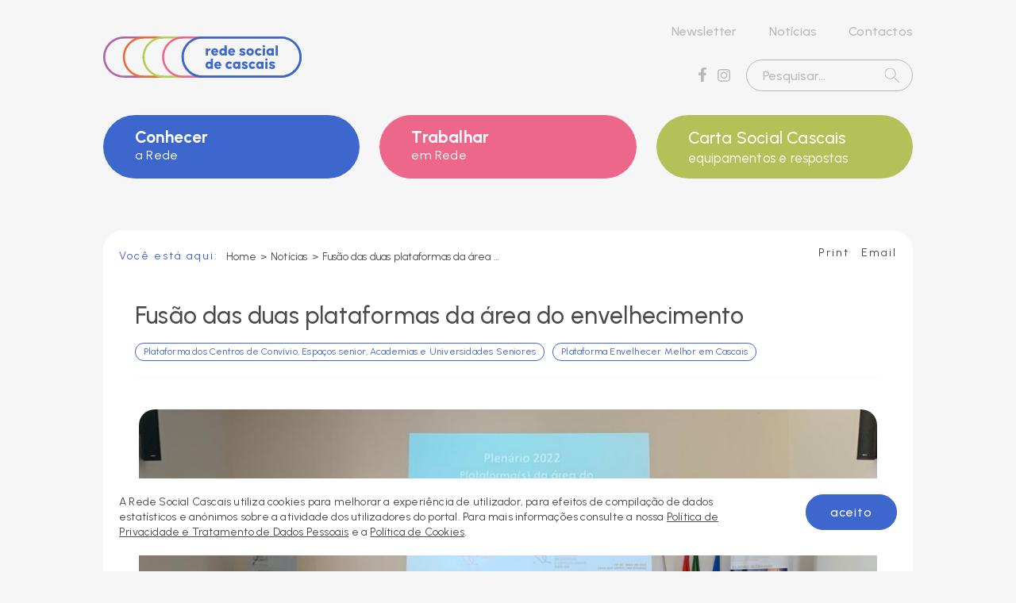

--- FILE ---
content_type: text/html; charset=UTF-8
request_url: https://redesocialcascais.net/fusao-das-duas-plataformas-da-area-do-envelhecimento/
body_size: 22308
content:
<!DOCTYPE html>
<html dir="ltr" lang="pt-PT" prefix="og: https://ogp.me/ns#">

<head>
	<meta charset="UTF-8">
	<meta name="viewport" content="width=device-width, initial-scale=1">
	<title>Fusão das duas plataformas da área do envelhecimentoRede Social</title>
	<link rel="profile" href="http://gmpg.org/xfn/11">
	<link rel="pingback" href="https://redesocialcascais.net/app/xmlrpc.php">

	<link rel="apple-touch-icon" sizes="180x180" href="https://redesocialcascais.net/files/themes/cmcascais2022/apple-touch-icon.png">
	<link rel="icon" type="image/png" sizes="32x32" href="https://redesocialcascais.net/files/themes/cmcascais2022/favicon-32x32.png">
	<link rel="icon" type="image/png" sizes="16x16" href="https://redesocialcascais.net/files/themes/cmcascais2022/favicon-16x16.png">
	<link rel="manifest" href="https://redesocialcascais.net/files/themes/cmcascais2022/site.webmanifest">
	<link rel="mask-icon" href="https://redesocialcascais.net/files/themes/cmcascais2022/safari-pinned-tab.svg" color="#3d67cc">
	<meta name="msapplication-TileColor" content="#ffffff">
	<meta name="theme-color" content="#ffffff">

	<link rel="preconnect" href="https://fonts.googleapis.com">
	<link rel="preconnect" href="https://fonts.gstatic.com" crossorigin>
	<link href="https://fonts.googleapis.com/css2?family=Urbanist:ital,wght@0,400;0,500;0,700;1,400;1,500;1,700&display=swap" rel="stylesheet">

	
		<!-- All in One SEO 4.9.2 - aioseo.com -->
	<meta name="description" content="No passado dia 26 de maio, realizou-se a sessão plenária Envelhecer Melhor em Cascais com a participação de 30 instituições parceiras" />
	<meta name="robots" content="max-image-preview:large" />
	<meta name="author" content="Isabel Ganilho"/>
	<link rel="canonical" href="https://redesocialcascais.net/fusao-das-duas-plataformas-da-area-do-envelhecimento/" />
	<meta name="generator" content="All in One SEO (AIOSEO) 4.9.2" />

		<!-- Google tag (gtag.js) -->
<script async src="https://www.googletagmanager.com/gtag/js?id=G-Y76LP1H9PV"></script>
<script>
  window.dataLayer = window.dataLayer || [];
  function gtag(){dataLayer.push(arguments);}
  gtag('js', new Date());

  gtag('config', 'G-Y76LP1H9PV');
</script>
		<meta property="og:locale" content="pt_PT" />
		<meta property="og:site_name" content="Rede Social da Câmara Municipal de Cascais" />
		<meta property="og:type" content="article" />
		<meta property="og:title" content="Fusão das duas plataformas da área do envelhecimento" />
		<meta property="og:description" content="No passado dia 26 de maio, realizou-se a sessão plenária Envelhecer Melhor em Cascais com a participação de 30 instituições parceiras" />
		<meta property="og:url" content="https://redesocialcascais.net/fusao-das-duas-plataformas-da-area-do-envelhecimento/" />
		<meta property="og:image" content="https://redesocialcascais.net/files/uploads/2022/06/IMG_9378-scaled.jpg" />
		<meta property="og:image:secure_url" content="https://redesocialcascais.net/files/uploads/2022/06/IMG_9378-scaled.jpg" />
		<meta property="og:image:width" content="2560" />
		<meta property="og:image:height" content="1920" />
		<meta property="article:published_time" content="2022-06-03T17:32:30+00:00" />
		<meta property="article:modified_time" content="2022-07-09T08:14:44+00:00" />
		<meta name="twitter:card" content="summary" />
		<meta name="twitter:title" content="Fusão das duas plataformas da área do envelhecimento" />
		<meta name="twitter:description" content="No passado dia 26 de maio, realizou-se a sessão plenária Envelhecer Melhor em Cascais com a participação de 30 instituições parceiras" />
		<meta name="twitter:image" content="https://redesocialcascais.net/files/uploads/2022/06/IMG_9378-scaled.jpg" />
		<script type="application/ld+json" class="aioseo-schema">
			{"@context":"https:\/\/schema.org","@graph":[{"@type":"Article","@id":"https:\/\/redesocialcascais.net\/fusao-das-duas-plataformas-da-area-do-envelhecimento\/#article","name":"Fus\u00e3o das duas plataformas da \u00e1rea do envelhecimento","headline":"Fus\u00e3o das duas plataformas da \u00e1rea do envelhecimento","author":{"@id":"https:\/\/redesocialcascais.net\/author\/isabelganilho\/#author"},"publisher":{"@id":"https:\/\/redesocialcascais.net\/#organization"},"image":{"@type":"ImageObject","url":"https:\/\/redesocialcascais.net\/files\/uploads\/2022\/06\/IMG_9378-scaled.jpg","width":2560,"height":1920},"datePublished":"2022-06-03T17:32:30+00:00","dateModified":"2022-07-09T08:14:44+00:00","inLanguage":"pt-PT","mainEntityOfPage":{"@id":"https:\/\/redesocialcascais.net\/fusao-das-duas-plataformas-da-area-do-envelhecimento\/#webpage"},"isPartOf":{"@id":"https:\/\/redesocialcascais.net\/fusao-das-duas-plataformas-da-area-do-envelhecimento\/#webpage"},"articleSection":"Plataforma dos Centros de Conv\u00edvio, Espa\u00e7os senior, Academias e Universidades Seniores, Plataforma Envelhecer Melhor em Cascais, plataforma centros de conv\u00edvio espa\u00e7os seniores e universidades e academias seniores, Plataforma Envelhecer Melhor em Cascais"},{"@type":"BreadcrumbList","@id":"https:\/\/redesocialcascais.net\/fusao-das-duas-plataformas-da-area-do-envelhecimento\/#breadcrumblist","itemListElement":[{"@type":"ListItem","@id":"https:\/\/redesocialcascais.net#listItem","position":1,"name":"In\u00edcio","item":"https:\/\/redesocialcascais.net","nextItem":{"@type":"ListItem","@id":"https:\/\/redesocialcascais.net\/category\/plataforma-envelhecer-melhor-em-cascais\/#listItem","name":"Plataforma Envelhecer Melhor em Cascais"}},{"@type":"ListItem","@id":"https:\/\/redesocialcascais.net\/category\/plataforma-envelhecer-melhor-em-cascais\/#listItem","position":2,"name":"Plataforma Envelhecer Melhor em Cascais","item":"https:\/\/redesocialcascais.net\/category\/plataforma-envelhecer-melhor-em-cascais\/","nextItem":{"@type":"ListItem","@id":"https:\/\/redesocialcascais.net\/fusao-das-duas-plataformas-da-area-do-envelhecimento\/#listItem","name":"Fus\u00e3o das duas plataformas da \u00e1rea do envelhecimento"},"previousItem":{"@type":"ListItem","@id":"https:\/\/redesocialcascais.net#listItem","name":"In\u00edcio"}},{"@type":"ListItem","@id":"https:\/\/redesocialcascais.net\/fusao-das-duas-plataformas-da-area-do-envelhecimento\/#listItem","position":3,"name":"Fus\u00e3o das duas plataformas da \u00e1rea do envelhecimento","previousItem":{"@type":"ListItem","@id":"https:\/\/redesocialcascais.net\/category\/plataforma-envelhecer-melhor-em-cascais\/#listItem","name":"Plataforma Envelhecer Melhor em Cascais"}}]},{"@type":"Organization","@id":"https:\/\/redesocialcascais.net\/#organization","name":"Rede Social Cascais","description":"C\u00e2mara Municipal de Cascais","url":"https:\/\/redesocialcascais.net\/","logo":{"@type":"ImageObject","url":"https:\/\/www.redesocialcascais.net\/files\/uploads\/2020\/11\/rsc_logo_gray_S.png","@id":"https:\/\/redesocialcascais.net\/fusao-das-duas-plataformas-da-area-do-envelhecimento\/#organizationLogo"},"image":{"@id":"https:\/\/redesocialcascais.net\/fusao-das-duas-plataformas-da-area-do-envelhecimento\/#organizationLogo"}},{"@type":"Person","@id":"https:\/\/redesocialcascais.net\/author\/isabelganilho\/#author","url":"https:\/\/redesocialcascais.net\/author\/isabelganilho\/","name":"Isabel Ganilho","image":{"@type":"ImageObject","@id":"https:\/\/redesocialcascais.net\/fusao-das-duas-plataformas-da-area-do-envelhecimento\/#authorImage","url":"https:\/\/secure.gravatar.com\/avatar\/4c1139058e44df22040a8572202efeba34bc1e5639e79a476ac9876cae5cf005?s=96&d=mm&r=g","width":96,"height":96,"caption":"Isabel Ganilho"}},{"@type":"WebPage","@id":"https:\/\/redesocialcascais.net\/fusao-das-duas-plataformas-da-area-do-envelhecimento\/#webpage","url":"https:\/\/redesocialcascais.net\/fusao-das-duas-plataformas-da-area-do-envelhecimento\/","name":"Fus\u00e3o das duas plataformas da \u00e1rea do envelhecimento","description":"No passado dia 26 de maio, realizou-se a sess\u00e3o plen\u00e1ria Envelhecer Melhor em Cascais com a participa\u00e7\u00e3o de 30 institui\u00e7\u00f5es parceiras","inLanguage":"pt-PT","isPartOf":{"@id":"https:\/\/redesocialcascais.net\/#website"},"breadcrumb":{"@id":"https:\/\/redesocialcascais.net\/fusao-das-duas-plataformas-da-area-do-envelhecimento\/#breadcrumblist"},"author":{"@id":"https:\/\/redesocialcascais.net\/author\/isabelganilho\/#author"},"creator":{"@id":"https:\/\/redesocialcascais.net\/author\/isabelganilho\/#author"},"image":{"@type":"ImageObject","url":"https:\/\/redesocialcascais.net\/files\/uploads\/2022\/06\/IMG_9378-scaled.jpg","@id":"https:\/\/redesocialcascais.net\/fusao-das-duas-plataformas-da-area-do-envelhecimento\/#mainImage","width":2560,"height":1920},"primaryImageOfPage":{"@id":"https:\/\/redesocialcascais.net\/fusao-das-duas-plataformas-da-area-do-envelhecimento\/#mainImage"},"datePublished":"2022-06-03T17:32:30+00:00","dateModified":"2022-07-09T08:14:44+00:00"},{"@type":"WebSite","@id":"https:\/\/redesocialcascais.net\/#website","url":"https:\/\/redesocialcascais.net\/","name":"Rede Social","description":"C\u00e2mara Municipal de Cascais","inLanguage":"pt-PT","publisher":{"@id":"https:\/\/redesocialcascais.net\/#organization"}}]}
		</script>
		<!-- All in One SEO -->

<link rel='dns-prefetch' href='//maps.googleapis.com' />
<link rel="alternate" type="application/rss+xml" title="Rede Social &raquo; Feed" href="https://redesocialcascais.net/feed/" />
<link rel="alternate" type="application/rss+xml" title="Rede Social &raquo; Feed de comentários" href="https://redesocialcascais.net/comments/feed/" />
<link rel="alternate" title="oEmbed (JSON)" type="application/json+oembed" href="https://redesocialcascais.net/wp-json/oembed/1.0/embed?url=https%3A%2F%2Fredesocialcascais.net%2Ffusao-das-duas-plataformas-da-area-do-envelhecimento%2F" />
<link rel="alternate" title="oEmbed (XML)" type="text/xml+oembed" href="https://redesocialcascais.net/wp-json/oembed/1.0/embed?url=https%3A%2F%2Fredesocialcascais.net%2Ffusao-das-duas-plataformas-da-area-do-envelhecimento%2F&#038;format=xml" />
<style id='wp-img-auto-sizes-contain-inline-css' type='text/css'>
img:is([sizes=auto i],[sizes^="auto," i]){contain-intrinsic-size:3000px 1500px}
/*# sourceURL=wp-img-auto-sizes-contain-inline-css */
</style>
<style id='wp-emoji-styles-inline-css' type='text/css'>

	img.wp-smiley, img.emoji {
		display: inline !important;
		border: none !important;
		box-shadow: none !important;
		height: 1em !important;
		width: 1em !important;
		margin: 0 0.07em !important;
		vertical-align: -0.1em !important;
		background: none !important;
		padding: 0 !important;
	}
/*# sourceURL=wp-emoji-styles-inline-css */
</style>
<style id='classic-theme-styles-inline-css' type='text/css'>
/*! This file is auto-generated */
.wp-block-button__link{color:#fff;background-color:#32373c;border-radius:9999px;box-shadow:none;text-decoration:none;padding:calc(.667em + 2px) calc(1.333em + 2px);font-size:1.125em}.wp-block-file__button{background:#32373c;color:#fff;text-decoration:none}
/*# sourceURL=/wp-includes/css/classic-themes.min.css */
</style>
<link rel='stylesheet' id='cmcascais-preload-css' href='https://redesocialcascais.net/files/themes/cmcascais2022/assets/dist/cmcascais.min.css?ver=1.0.8' type='text/css' media='all' />
<link rel='stylesheet' id='cmcascais-onload-css' href='https://redesocialcascais.net/files/themes/cmcascais2022/assets/dist/cmcascais.min.css?ver=1.0.8' type='text/css' media='print' />
<link rel='stylesheet' id='cf7cf-style-css' href='https://redesocialcascais.net/files/plugins/cf7-conditional-fields/style.css?ver=2.6.7' type='text/css' media='all' />
<script type="text/javascript" src="https://redesocialcascais.net/app/wp-includes/js/jquery/jquery.min.js?ver=3.7.1" id="jquery-core-js"></script>
<script type="text/javascript" src="https://redesocialcascais.net/app/wp-includes/js/jquery/jquery-migrate.min.js?ver=3.4.1" id="jquery-migrate-js"></script>
<link rel="https://api.w.org/" href="https://redesocialcascais.net/wp-json/" /><link rel="alternate" title="JSON" type="application/json" href="https://redesocialcascais.net/wp-json/wp/v2/posts/12967" /><link rel="EditURI" type="application/rsd+xml" title="RSD" href="https://redesocialcascais.net/app/xmlrpc.php?rsd" />
<meta name="generator" content="WordPress 6.9" />
<link rel='shortlink' href='https://redesocialcascais.net/?p=12967' />
<style id="critical-css">*{-webkit-box-sizing:border-box;-moz-box-sizing:border-box;box-sizing:border-box}a,body,div,form,h1,header,html,img,li,nav,span,ul{margin:0;padding:0;border:0;font-size:100%;font:inherit;vertical-align:baseline}header,nav{display:block}ul{list-style:none}img{max-width:100%;height:auto}h1{color:#4a4a4a;font-family:Urbanist,Helvetica,Tahoma,sans-serif;text-align:left;margin-bottom:15px;font-weight:500}h1{font-size:30px}@media only screen and (max-width:600px){h1{font-size:28px}}input{background-color:transparent;border:1px solid #4a4a4a;border-radius:100px;width:100%;padding:10px 20px;font-family:Urbanist,Helvetica,Tahoma,sans-serif;font-size:16px;height:40px;color:#4a4a4a;-webkit-appearance:none;-moz-appearance:none;appearance:none;outline:0;margin-bottom:10px;font-weight:500}input:-moz-placeholder{color:#4a4a4a}input::-moz-placeholder{color:#4a4a4a}input:-ms-input-placeholder{color:#4a4a4a}input::-webkit-input-placeholder{color:#4a4a4a}input[type=submit]{width:auto;padding:10px 40px;height:auto;background-color:#3d67cc;color:#fff;border:2px solid #3d67cc;font-weight:500;letter-spacing:1px;line-height:1.2;font-size:16px}::-webkit-input-placeholder{color:#4a4a4a;opacity:1}::-moz-placeholder{color:#4a4a4a;opacity:1}:-ms-input-placeholder{color:#4a4a4a;opacity:1}:-moz-placeholder{color:#4a4a4a;opacity:1}.navigation-wrapper{margin-top:0;width:auto;position:relative;text-align:center}.navigation-wrapper .navigation{position:relative;display:inline-block;text-align:center}.menu,.menu *{margin:0;padding:0;list-style:none;-webkit-box-sizing:border-box;-moz-box-sizing:border-box;box-sizing:border-box}.menu{width:100%;display:block}.menu:after{content:" ";display:table;clear:both}.menu li{float:left;position:relative;padding:0 20px 8px}.menu li:last-child{padding-right:0}.menu li.active{background-repeat:no-repeat;-webkit-background-size:15px 15px;background-size:15px;background-position:center left}.menu li a{display:inline;position:relative;height:100%;font-size:16px;zoom:1;color:#b8b8b8;text-decoration:none}.menu>li:last-child:after{content:"";position:relative;margin-left:0}.hidden_mobile{display:block}@media only screen and (max-width:992px){.hidden_mobile{display:none}}.visible_mobile{display:none}@media only screen and (max-width:992px){.visible_mobile{display:block}}#desktop_menu{display:block}@media only screen and (max-width:992px){#desktop_menu{display:none}}#desktop_menu .row{display:-webkit-box;display:-webkit-flex;display:-ms-flexbox;display:flex}.mobile_menu_inner{overflow-y:auto;height:100%;padding:35px 60px 35px 30px}#mobile_menu{display:none;background-color:#fff;position:fixed;width:400px;top:0;right:-400px;height:100%;z-index:999;padding:0;color:#4a4a4a;z-index:12}@media only screen and (max-width:992px){#mobile_menu{display:block;width:400px;right:-400px}}@media only screen and (max-width:500px){#mobile_menu{width:100%;right:-100%}}#mobile_menu .main-menu>li:first-child>span{margin-top:0}#mobile_menu .main-menu>li>a,#mobile_menu .main-menu>li>span{color:#3d67cc;margin-top:30px;font-size:22px;padding-bottom:10px;display:block}#mobile_menu .main-menu>li>a span.hover{display:none}#mobile_menu .mobile-menu-title{color:#3d67cc;margin-top:30px;font-size:22px;padding-bottom:10px}#mobile_menu a{padding:5px 0 5px 0;font-size:16px;color:#4a4a4a;display:inline-block;text-decoration:none}#mobile_menu .main-menu{margin-bottom:-5px}#mobile_menu .menu li{padding:0;width:100%;text-align:left}#mobile_menu .navigation-wrapper .navigation{width:100%}#nav-icon{width:30px;height:20px;position:relative;margin:0 0 0 auto;-webkit-transform:rotate(0);-o-transform:rotate(0);-ms-transform:rotate(0);transform:rotate(0)}#nav-icon span{display:block;position:absolute;height:2px;width:100%;background:#3d67cc;border-radius:2px;opacity:1;left:0;-webkit-transform:rotate(0);-o-transform:rotate(0);-ms-transform:rotate(0);transform:rotate(0)}#nav-icon span:nth-child(1){top:0}#nav-icon span:nth-child(2),#nav-icon span:nth-child(3){top:9px}#nav-icon span:nth-child(4){top:18px}body,html{width:100%;min-height:100%!important;height:100%;position:relative}body{padding:0;margin:0;font-family:Urbanist,Helvetica,Tahoma,sans-serif;font-size:16px;line-height:1.3;font-weight:400;letter-spacing:.2px;-webkit-font-smoothing:antialiased;-moz-font-smoothing:antialiased;overflow-x:hidden;color:#4a4a4a;background-color:#f6f6f6;position:relative;z-index:10}body>*{z-index:11;position:relative}a{color:#3d67cc;outline:0}.clear{float:left;width:100%}.oh{overflow:hidden}.dt{display:table;width:100%}.text-right{text-align:right}.dark_bg{background-color:rgba(59,58,58,.8);height:100%;width:100%;position:fixed;top:0;left:0;z-index:12;opacity:0;visibility:hidden}.fullimg{width:100%;height:auto}.small-title{font-weight:700;color:#3d67cc;font-size:14px;letter-spacing:2px;margin-bottom:22px;overflow:hidden}.small-title .left-section{float:left}.small-title .right-section{float:right;text-align:right;font-weight:400}@media only screen and (max-width:992px){.small-title .print_email{display:none}}.small-title.mb0{margin-bottom:0}.small-title a{text-decoration:none;color:#4a4a4a}.small-title .breadcrumbs_text{display:inline-block;vertical-align:middle;margin-right:5px;margin-top:5px;margin-bottom:5px;line-height:1.2;font-weight:400}.small-title .breadcrumbs{text-transform:none;color:#4a4a4a;font-size:13px;display:inline-block;vertical-align:middle;margin-top:5px;margin-bottom:5px;letter-spacing:.2px;line-height:1.2;font-weight:400}.small-title .breadcrumbs a{text-decoration:none;color:#4a4a4a}.small-title .breadcrumbs a:first-child{margin-left:0}.small-title .breadcrumbs a:last-child{max-width:230px;white-space:nowrap;overflow:hidden;text-overflow:ellipsis}.small-title .breadcrumbs a,.small-title .breadcrumbs span{display:inline-block;vertical-align:middle;margin-right:5px}.sr-only{margin:-1px;padding:0;width:1px;height:1px;overflow:hidden;clip:rect(0 0 0 0);clip:rect(0,0,0,0);position:absolute!important;top:0;left:0}.mb20{margin-bottom:20px}.mb30{margin-bottom:30px}.mb0{margin-bottom:0}.pr10{padding-right:10px}#main-content{padding-top:290px}@media only screen and (max-width:992px){#main-content{padding-top:100px}}@media only screen and (max-width:600px){#main-content{padding-top:84px;padding-left:15px;padding-right:15px}}.container{width:93.7%;max-width:1020px;margin:0 auto;position:relative;z-index:100;padding-left:20px;padding-right:20px;margin-bottom:30px;border-radius:25px 25px 30px 30px;visibility:visible;opacity:1}@media only screen and (max-width:600px){.container{padding-left:15px;padding-right:15px}}.container:after{clear:both}@media only screen and (max-width:600px){.container{width:100%;margin-bottom:20px}}.container.nopadding{padding-left:0;padding-right:0}@media only screen and (max-width:600px){.container.nopadding{padding-left:20px;padding-right:20px}}.white_container{background-color:#fff}.container{padding-top:20px;padding-bottom:20px}.container .row{margin-left:-20px;margin-right:-20px;position:relative}.container .row:after{content:" ";display:table;clear:both}.container .col{float:left;position:relative;padding-right:20px;padding-left:20px}.container .col img{max-width:100%}.container .col100{width:100%;float:left}@media only screen and (max-width:992px){.container .col100{float:none}}.topsearch{margin-top:12px;max-width:210px;margin-left:auto;margin-right:0}.topsearch form{display:inline-block;width:100%;position:relative}.topsearch input{padding:12px 50px 12px 20px;font-size:16px;color:#b8b8b8;border-radius:20px;border:1px solid #b8b8b8}.topsearch input:-moz-placeholder{color:#b8b8b8}.topsearch input::-moz-placeholder{color:#b8b8b8}.topsearch input:-ms-input-placeholder{color:#b8b8b8}.topsearch input::-webkit-input-placeholder{color:#b8b8b8}.topsearch input[type=submit]{position:absolute;top:50%;right:16px;margin-top:-10px;width:20px;height:20px;padding:0;border:0;border-radius:0;background:url(/files/themes/cmcascais2022/assets/images/search.svg) no-repeat center center transparent;-webkit-background-size:20px 20px;background-size:20px 20px}.header{z-index:13;top:0;left:0;width:100%;position:absolute;opacity:1;color:#b8b8b8;font-weight:500}@media only screen and (max-width:992px){.header{background-color:#f6f6f6;position:fixed}}.header .container{padding-top:30px;padding-bottom:0}@media only screen and (max-width:992px){.header .container{padding-top:20px;padding-bottom:20px;margin-bottom:0}}@media only screen and (max-width:600px){.header .container{padding-left:15px;padding-right:15px}}.header .logo{display:table-cell;vertical-align:middle;overflow:hidden}.header .logo a{float:left}.header .logo img{max-width:250px;width:100%;height:auto;float:left}@media only screen and (max-width:992px){.header .logo img{max-width:190px}}.header .right_menu{display:table-cell;vertical-align:middle}.header #desktop_menu{padding:0;z-index:101}.header #desktop_menu.has-4-items .row{grid-template-columns:repeat(4,1fr)}.header #desktop_menu .row{width:100%;margin-left:0;margin-right:0;display:grid;grid-template-columns:repeat(3,1fr);-webkit-column-gap:25px;-moz-column-gap:25px;column-gap:25px}.header #desktop_menu .row>li{position:relative}.header #desktop_menu .row>li:nth-child(1){z-index:1}.header #desktop_menu .row>li:nth-child(1)>span{background-color:#3d67cc}.header #desktop_menu .row>li:nth-child(2){z-index:2}.header #desktop_menu .row>li:nth-child(2)>span{background-color:#ed678a}.header #desktop_menu .row>li:nth-child(3){z-index:1}.header #desktop_menu .row>li:nth-child(3)>a{background-color:#b3c159}.header #desktop_menu .row>li:nth-child(4){z-index:1}.header #desktop_menu .row>li:nth-child(4)>a{background-color:#ed6a3b}.header #desktop_menu .row>li>a,.header #desktop_menu .row>li>span{padding:14px 40px;z-index:2;font-size:18px;font-weight:500;height:80px;display:-webkit-box;display:-webkit-flex;display:-ms-flexbox;display:flex;-webkit-box-align:center;-webkit-align-items:center;-ms-flex-align:center;align-items:center;-webkit-flex-wrap:wrap;-ms-flex-wrap:wrap;flex-wrap:wrap;width:100%;color:#fff;border-radius:60px;position:relative}.header #desktop_menu .row>li>a span:not(.hover),.header #desktop_menu .row>li>span span:not(.hover){font-size:21px;font-weight:700;display:block;width:100%}.header #desktop_menu .row>li>a span.hover{position:absolute;top:0;left:0;width:100%;height:100%;display:-webkit-box;display:-webkit-flex;display:-ms-flexbox;display:flex;-webkit-box-align:center;-webkit-align-items:center;-ms-flex-align:center;align-items:center;padding:14px 40px;opacity:0}.header #desktop_menu .row>li>.sub-menu{visibility:hidden;opacity:0;position:absolute;width:100%;top:0;left:0;margin-bottom:0;padding:80px 0 0 0;overflow:hidden;color:#4a4a4a;z-index:1;border-radius:40px 40px 25px 25px;background-color:#fff}.header #desktop_menu .row>li>.sub-menu>li{width:100%;padding:0;margin:0;border-bottom:1px solid #d8d8d8}.header #desktop_menu .row>li>.sub-menu>li a{display:inline-block;width:100%;padding:15px 40px;background-color:#fff;color:#4a4a4a;font-weight:500;font-size:16px;white-space:normal}.header #desktop_menu .row>li>.sub-menu>li:last-child{border-bottom:0}.header #desktop_menu .row>li>.sub-menu>li .sub-menu{border-top:1px solid #d8d8d8}.header #desktop_menu .row>li>.sub-menu>li .sub-menu li:first-child a{padding-top:15px}.header #desktop_menu .row>li>.sub-menu>li .sub-menu li:last-child a{padding-bottom:15px}.header #desktop_menu .row>li>.sub-menu>li .sub-menu li a{padding-left:55px!important;font-size:.9em!important;padding-top:10px;padding-bottom:10px}.header #desktop_menu .row>li a{font-size:21px;text-decoration:none}.categories a{display:inline-block;border:1px solid #3d67cc;border-radius:20px;font-size:12px;padding:3px 10px;text-decoration:none;color:#3d67cc;margin-right:10px}.categories a:last-child{margin-right:0}.posts_content{padding:0}.posts_content .row{margin-left:0;margin-right:0}.posts_content .col100{padding:0;padding-bottom:60px}@media only screen and (max-width:992px){.posts_content .col100{padding-bottom:0}}.posts_content .col100 .box{padding:20px 25px}@media only screen and (max-width:992px){.posts_content .col100 .box{padding:20px}}@media only screen and (max-width:600px){.posts_content .col100 .box{padding:20px 15px}}.posts_content .post_top{padding:20px;position:relative}.post_content_padding{padding-left:20px;padding-right:20px}@media only screen and (max-width:600px){.post_content_padding{padding-left:0;padding-right:0}}.post_content_title_padding{width:-webkit-calc(100% - 80px);width:calc(100% - 80px);margin-left:40px;border-bottom:1px solid #f6f6f6;padding:0 0 20px 0!important}@media only screen and (max-width:600px){.post_content_title_padding{width:-webkit-calc(100% - 40px);width:calc(100% - 40px);margin-left:20px}}.featured_img{overflow:hidden;margin-bottom:30px;border-radius:20px}.featured_img img{float:left}</style>		<style type="text/css" id="wp-custom-css">
			.separador-azul {
    width: 100%; /* Acompanha a largura total da página */
    max-width: 100%; /* Garante que não ultrapasse a largura */
    height: 3px; /* Altura do separador; ajuste conforme desejar */
    background-color: #3D67CC; /* Cor do separador; altere o código hexadecimal para a cor desejada */
    border-radius: 30px; /* Arredonda as pontas */
    border: none;  /* Remove qualquer borda padrão */
    margin: 0px 0; /* Espaçamento acima e abaixo do separador */
}

.separador-rosa {
    width: 100%; /* Acompanha a largura total da página */
    max-width: 100%; /* Garante que não ultrapasse a largura */
    height: 3px; /* Altura do separador; ajuste conforme desejar */
    background-color: #ED678A; /* Cor do separador; altere o código hexadecimal para a cor desejada */
    border-radius: 30px; /* Arredonda as pontas */
    border: none;  /* Remove qualquer borda padrão */
    margin: 0px 0; /* Espaçamento acima e abaixo do separador */
}

.separador-verde {
    width: 100%; /* Acompanha a largura total da página */
    max-width: 100%; /* Garante que não ultrapasse a largura */
    height: 3px; /* Altura do separador; ajuste conforme desejar */
    background-color: #B3C159; /* Cor do separador; altere o código hexadecimal para a cor desejada */
    border-radius: 30px; /* Arredonda as pontas */
    border: none;  /* Remove qualquer borda padrão */
    margin: 0px 0; /* Espaçamento acima e abaixo do separador */
}


.separador-laranja {
    width: 100%; /* Acompanha a largura total da página */
    max-width: 100%; /* Garante que não ultrapasse a largura */
    height: 3px; /* Altura do separador; ajuste conforme desejar */
    background-color: #ED6A3B; /* Cor do separador; altere o código hexadecimal para a cor desejada */
    border-radius: 30px; /* Arredonda as pontas */
    border: none;  /* Remove qualquer borda padrão */
    margin: 0px 0; /* Espaçamento acima e abaixo do separador */
}


.separador-roxo {
    width: 100%; /* Acompanha a largura total da página */
    max-width: 100%; /* Garante que não ultrapasse a largura */
    height: 3px; /* Altura do separador; ajuste conforme desejar */
    background-color: #B164A5; /* Cor do separador; altere o código hexadecimal para a cor desejada */
    border-radius: 30px; /* Arredonda as pontas */
    border: none;  /* Remove qualquer borda padrão */
    margin: 0px 0; /* Espaçamento acima e abaixo do separador */
}


 





:root {
  --azul_rs: #3D6AB3;
  --roxo_rs: #AA67AA;
  --verde_rs: #42B972;
	--verdeclaro_rs: #BBD85F;
  --amarelo_rs: #FDB940;
	--rosa_rs: #F26E8A;
	--rosaclaro_rs: #F59896;
	--laranja_rs: #F37144;
	--laranja_radar: #EC8223;
}



/* Estilos gerais para a forma */
.caixa-redonda {
  display: inline-block;
  padding: 5px 15px;
  border: 2.5px solid;
  border-radius: 50px;
	margin-bottom: 10px;
  background-color: transparent;
  font-size: 16px;
  font-weight: bold;
  text-align: center;
  cursor: default;
  user-select: none;
	height: center;
  line-height: normal;
}


/* Classes para cores específicas */
.caixa-redonda-azul_rs {
  border-color: var(--azul_rs);
  color: var(--azul_rs);
}

.caixa-redonda-roxo_rs {
  border-color: var(--roxo_rs);
  color: var(--roxo_rs);
}

.caixa-redonda-verde_rs {
  border-color: var(--verde_rs);
  color: var(--verde_rs);
}

.caixa-redonda-verdeclaro_rs {
  border-color: var(--verdeclaro_rs);
  color: var(--verdeclaro_rs);
}

.caixa-redonda-amarelo_rs {
  border-color: var( --amarelo_rs);
  color: var(--amarelo_rs);
}

.caixa-redonda-rosa_rs {
  border-color: var(--rosa_rs);
  color: var(--rosa_rs);
}

.caixa-redonda-rosaclaro_rs {
  border-color: var(--rosaclaro_rs);
  color: var(--rosaclaro_rs);
}

.caixa-redonda-laranja_rs {
  border-color: var(--laranja_rs);
  color: var(--laranja_rs);
}


.caixa-redonda-laranja_radar {
  border-color: var(--laranja_radar);
  color: var(--laranja_radar);
}

/* 

   Botao Sinalização RADAR 

*/
.botao-sinalizacao-laranja_radar {
  background-color: var(--laranja_radar);
	border-color: var(--laranja_radar);
  color: var(--laranja_radar);
	padding: 20px 25px;
	font-weight: bold;
	cursor: pointer;
	transition: all 0.3s ease;
}
#botao_sinalizacao {
	text-align: center;
	padding-bottom: 50px;

}
.botao-sinalizacao-laranja_radar:hover {
		background-color: #f6f6f6;
  	color: var(--azul_rs) !important;
    border-color: #f6f6f6 !important;
}

/* Código do menu principal*/
body #desktop_menu .menu-carta-social-cascaisequipamentos-e-respostas a { height: 80px !important; 
}
body #desktop_menu .menu-conhecer-a-rede span { height: 80px  !important;
}

body #desktop_menu .menu-trabalhar-em-rede span { height: 80px  !important;
}

body #desktop_menu .menu-conhecer-a-rede span { height: 80px  !important;
}

/* Remover Gradient do Slider da Homepage */
.slick-slide::before,
.slick-slide::after  {
     background: none !important;
}
/* --- */

/*******************************************
 *          TABELA MENTORIA (DESKTOP)
 *******************************************/
.tabela-mentoria {
    border-collapse: collapse;
    border: none !important;
    padding-bottom: 25px;
    width: 100%;
}

.tabela-mentoria td:first-child,
.tabela-mentoria th:first-child {
    width: 280px !important;
}

.tabela-mentoria td,
.tabela-mentoria th {
    padding-left: 10px !important;
    border: none !important;
}

.tabela-mentoria-titulo {
    padding-top: 25px;
    padding-left: 0px !important;
    border: none !important;
}

.tabela-mentoria-titulo td:first-child,
.tabela-mentoria-titulo th:first-child {
    padding-left: 0px !important;
    width: 280px;
    border: none !important;
}

.tabela-mentoria td:first-child,
.tabela-mentoria th:first-child {
    padding-left: 0px;
    width: 280px !important;
}

.tabela-mentoria-titulo td,
.tabela-mentoria-titulo th {
    padding-left: 0px !important;
    border: none !important;
}

.tabela-mentoria tr:nth-child(odd) {
    color: #3d67cc;
}

.tabela-mentoria tr:nth-child(even) {
    color: #4a4a4a;
}

.tabela-mentoria th:nth-child(2),
.tabela-mentoria td:nth-child(2) {
    padding-left: 10px !important;
}



/*******************************************
 *               RESPONSIVO
 *         (TELEMÓVEIS / MOBILE)
 *******************************************/
@media (max-width: 600px) {

    .tabela-mentoria,
    .tabela-mentoria-titulo {
        width: 100%;
        display: block;
    }

    .tabela-mentoria tr,
    .tabela-mentoria-titulo tr {
        display: block;
        margin-bottom: 15px;
    }

    .tabela-mentoria td,
    .tabela-mentoria th,
    .tabela-mentoria-titulo td,
    .tabela-mentoria-titulo th {
        display: block;
        width: 100% !important;
        padding-left: 0 !important;
        text-align: left !important;
    }

    /* Remove larguras fixas no mobile */
    .tabela-mentoria td:first-child,
    .tabela-mentoria th:first-child,
    .tabela-mentoria-titulo td:first-child,
    .tabela-mentoria-titulo th:first-child {
        width: 100% !important;
    }
}
/*-----------------------*/

@media (max-width: 600px) {

    .tabela-mentoria,
    .tabela-mentoria tr,
    .tabela-mentoria td,
    .tabela-mentoria th {
        display: table !important;
        width: auto !important;
    }

    .tabela-mentoria tr {
        display: table-row !important;
    }

    .tabela-mentoria td,
    .tabela-mentoria th {
        display: table-cell !important;
        vertical-align: middle;
        padding: 8px 10px !important;
    }

    /* Força as duas colunas a ficarem lado a lado */
    .tabela-mentoria td:first-child,
    .tabela-mentoria th:first-child {
        width: 50% !important;
    }

    .tabela-mentoria td:nth-child(2),
    .tabela-mentoria th:nth-child(2) {
        width: 50% !important;
    }
}

/* Contorno de Imagens Rodapé Destaque*/

.footer-highlights-wrapper img {
  /* border-radius: 50%;  */
	
	/* Metade da largura/altura para ser um círculo */
  
	/* Adicione também uma borda sólida para visualizar a borda */
  border: 1px solid #e4e4e4;
}

/* fim de contorno rodapé */		</style>
		<style id='wp-block-gallery-inline-css' type='text/css'>
.blocks-gallery-grid:not(.has-nested-images),.wp-block-gallery:not(.has-nested-images){display:flex;flex-wrap:wrap;list-style-type:none;margin:0;padding:0}.blocks-gallery-grid:not(.has-nested-images) .blocks-gallery-image,.blocks-gallery-grid:not(.has-nested-images) .blocks-gallery-item,.wp-block-gallery:not(.has-nested-images) .blocks-gallery-image,.wp-block-gallery:not(.has-nested-images) .blocks-gallery-item{display:flex;flex-direction:column;flex-grow:1;justify-content:center;margin:0 1em 1em 0;position:relative;width:calc(50% - 1em)}.blocks-gallery-grid:not(.has-nested-images) .blocks-gallery-image:nth-of-type(2n),.blocks-gallery-grid:not(.has-nested-images) .blocks-gallery-item:nth-of-type(2n),.wp-block-gallery:not(.has-nested-images) .blocks-gallery-image:nth-of-type(2n),.wp-block-gallery:not(.has-nested-images) .blocks-gallery-item:nth-of-type(2n){margin-right:0}.blocks-gallery-grid:not(.has-nested-images) .blocks-gallery-image figure,.blocks-gallery-grid:not(.has-nested-images) .blocks-gallery-item figure,.wp-block-gallery:not(.has-nested-images) .blocks-gallery-image figure,.wp-block-gallery:not(.has-nested-images) .blocks-gallery-item figure{align-items:flex-end;display:flex;height:100%;justify-content:flex-start;margin:0}.blocks-gallery-grid:not(.has-nested-images) .blocks-gallery-image img,.blocks-gallery-grid:not(.has-nested-images) .blocks-gallery-item img,.wp-block-gallery:not(.has-nested-images) .blocks-gallery-image img,.wp-block-gallery:not(.has-nested-images) .blocks-gallery-item img{display:block;height:auto;max-width:100%;width:auto}.blocks-gallery-grid:not(.has-nested-images) .blocks-gallery-image figcaption,.blocks-gallery-grid:not(.has-nested-images) .blocks-gallery-item figcaption,.wp-block-gallery:not(.has-nested-images) .blocks-gallery-image figcaption,.wp-block-gallery:not(.has-nested-images) .blocks-gallery-item figcaption{background:linear-gradient(0deg,#000000b3,#0000004d 70%,#0000);bottom:0;box-sizing:border-box;color:#fff;font-size:.8em;margin:0;max-height:100%;overflow:auto;padding:3em .77em .7em;position:absolute;text-align:center;width:100%;z-index:2}.blocks-gallery-grid:not(.has-nested-images) .blocks-gallery-image figcaption img,.blocks-gallery-grid:not(.has-nested-images) .blocks-gallery-item figcaption img,.wp-block-gallery:not(.has-nested-images) .blocks-gallery-image figcaption img,.wp-block-gallery:not(.has-nested-images) .blocks-gallery-item figcaption img{display:inline}.blocks-gallery-grid:not(.has-nested-images) figcaption,.wp-block-gallery:not(.has-nested-images) figcaption{flex-grow:1}.blocks-gallery-grid:not(.has-nested-images).is-cropped .blocks-gallery-image a,.blocks-gallery-grid:not(.has-nested-images).is-cropped .blocks-gallery-image img,.blocks-gallery-grid:not(.has-nested-images).is-cropped .blocks-gallery-item a,.blocks-gallery-grid:not(.has-nested-images).is-cropped .blocks-gallery-item img,.wp-block-gallery:not(.has-nested-images).is-cropped .blocks-gallery-image a,.wp-block-gallery:not(.has-nested-images).is-cropped .blocks-gallery-image img,.wp-block-gallery:not(.has-nested-images).is-cropped .blocks-gallery-item a,.wp-block-gallery:not(.has-nested-images).is-cropped .blocks-gallery-item img{flex:1;height:100%;object-fit:cover;width:100%}.blocks-gallery-grid:not(.has-nested-images).columns-1 .blocks-gallery-image,.blocks-gallery-grid:not(.has-nested-images).columns-1 .blocks-gallery-item,.wp-block-gallery:not(.has-nested-images).columns-1 .blocks-gallery-image,.wp-block-gallery:not(.has-nested-images).columns-1 .blocks-gallery-item{margin-right:0;width:100%}@media (min-width:600px){.blocks-gallery-grid:not(.has-nested-images).columns-3 .blocks-gallery-image,.blocks-gallery-grid:not(.has-nested-images).columns-3 .blocks-gallery-item,.wp-block-gallery:not(.has-nested-images).columns-3 .blocks-gallery-image,.wp-block-gallery:not(.has-nested-images).columns-3 .blocks-gallery-item{margin-right:1em;width:calc(33.33333% - .66667em)}.blocks-gallery-grid:not(.has-nested-images).columns-4 .blocks-gallery-image,.blocks-gallery-grid:not(.has-nested-images).columns-4 .blocks-gallery-item,.wp-block-gallery:not(.has-nested-images).columns-4 .blocks-gallery-image,.wp-block-gallery:not(.has-nested-images).columns-4 .blocks-gallery-item{margin-right:1em;width:calc(25% - .75em)}.blocks-gallery-grid:not(.has-nested-images).columns-5 .blocks-gallery-image,.blocks-gallery-grid:not(.has-nested-images).columns-5 .blocks-gallery-item,.wp-block-gallery:not(.has-nested-images).columns-5 .blocks-gallery-image,.wp-block-gallery:not(.has-nested-images).columns-5 .blocks-gallery-item{margin-right:1em;width:calc(20% - .8em)}.blocks-gallery-grid:not(.has-nested-images).columns-6 .blocks-gallery-image,.blocks-gallery-grid:not(.has-nested-images).columns-6 .blocks-gallery-item,.wp-block-gallery:not(.has-nested-images).columns-6 .blocks-gallery-image,.wp-block-gallery:not(.has-nested-images).columns-6 .blocks-gallery-item{margin-right:1em;width:calc(16.66667% - .83333em)}.blocks-gallery-grid:not(.has-nested-images).columns-7 .blocks-gallery-image,.blocks-gallery-grid:not(.has-nested-images).columns-7 .blocks-gallery-item,.wp-block-gallery:not(.has-nested-images).columns-7 .blocks-gallery-image,.wp-block-gallery:not(.has-nested-images).columns-7 .blocks-gallery-item{margin-right:1em;width:calc(14.28571% - .85714em)}.blocks-gallery-grid:not(.has-nested-images).columns-8 .blocks-gallery-image,.blocks-gallery-grid:not(.has-nested-images).columns-8 .blocks-gallery-item,.wp-block-gallery:not(.has-nested-images).columns-8 .blocks-gallery-image,.wp-block-gallery:not(.has-nested-images).columns-8 .blocks-gallery-item{margin-right:1em;width:calc(12.5% - .875em)}.blocks-gallery-grid:not(.has-nested-images).columns-1 .blocks-gallery-image:nth-of-type(1n),.blocks-gallery-grid:not(.has-nested-images).columns-1 .blocks-gallery-item:nth-of-type(1n),.blocks-gallery-grid:not(.has-nested-images).columns-2 .blocks-gallery-image:nth-of-type(2n),.blocks-gallery-grid:not(.has-nested-images).columns-2 .blocks-gallery-item:nth-of-type(2n),.blocks-gallery-grid:not(.has-nested-images).columns-3 .blocks-gallery-image:nth-of-type(3n),.blocks-gallery-grid:not(.has-nested-images).columns-3 .blocks-gallery-item:nth-of-type(3n),.blocks-gallery-grid:not(.has-nested-images).columns-4 .blocks-gallery-image:nth-of-type(4n),.blocks-gallery-grid:not(.has-nested-images).columns-4 .blocks-gallery-item:nth-of-type(4n),.blocks-gallery-grid:not(.has-nested-images).columns-5 .blocks-gallery-image:nth-of-type(5n),.blocks-gallery-grid:not(.has-nested-images).columns-5 .blocks-gallery-item:nth-of-type(5n),.blocks-gallery-grid:not(.has-nested-images).columns-6 .blocks-gallery-image:nth-of-type(6n),.blocks-gallery-grid:not(.has-nested-images).columns-6 .blocks-gallery-item:nth-of-type(6n),.blocks-gallery-grid:not(.has-nested-images).columns-7 .blocks-gallery-image:nth-of-type(7n),.blocks-gallery-grid:not(.has-nested-images).columns-7 .blocks-gallery-item:nth-of-type(7n),.blocks-gallery-grid:not(.has-nested-images).columns-8 .blocks-gallery-image:nth-of-type(8n),.blocks-gallery-grid:not(.has-nested-images).columns-8 .blocks-gallery-item:nth-of-type(8n),.wp-block-gallery:not(.has-nested-images).columns-1 .blocks-gallery-image:nth-of-type(1n),.wp-block-gallery:not(.has-nested-images).columns-1 .blocks-gallery-item:nth-of-type(1n),.wp-block-gallery:not(.has-nested-images).columns-2 .blocks-gallery-image:nth-of-type(2n),.wp-block-gallery:not(.has-nested-images).columns-2 .blocks-gallery-item:nth-of-type(2n),.wp-block-gallery:not(.has-nested-images).columns-3 .blocks-gallery-image:nth-of-type(3n),.wp-block-gallery:not(.has-nested-images).columns-3 .blocks-gallery-item:nth-of-type(3n),.wp-block-gallery:not(.has-nested-images).columns-4 .blocks-gallery-image:nth-of-type(4n),.wp-block-gallery:not(.has-nested-images).columns-4 .blocks-gallery-item:nth-of-type(4n),.wp-block-gallery:not(.has-nested-images).columns-5 .blocks-gallery-image:nth-of-type(5n),.wp-block-gallery:not(.has-nested-images).columns-5 .blocks-gallery-item:nth-of-type(5n),.wp-block-gallery:not(.has-nested-images).columns-6 .blocks-gallery-image:nth-of-type(6n),.wp-block-gallery:not(.has-nested-images).columns-6 .blocks-gallery-item:nth-of-type(6n),.wp-block-gallery:not(.has-nested-images).columns-7 .blocks-gallery-image:nth-of-type(7n),.wp-block-gallery:not(.has-nested-images).columns-7 .blocks-gallery-item:nth-of-type(7n),.wp-block-gallery:not(.has-nested-images).columns-8 .blocks-gallery-image:nth-of-type(8n),.wp-block-gallery:not(.has-nested-images).columns-8 .blocks-gallery-item:nth-of-type(8n){margin-right:0}}.blocks-gallery-grid:not(.has-nested-images) .blocks-gallery-image:last-child,.blocks-gallery-grid:not(.has-nested-images) .blocks-gallery-item:last-child,.wp-block-gallery:not(.has-nested-images) .blocks-gallery-image:last-child,.wp-block-gallery:not(.has-nested-images) .blocks-gallery-item:last-child{margin-right:0}.blocks-gallery-grid:not(.has-nested-images).alignleft,.blocks-gallery-grid:not(.has-nested-images).alignright,.wp-block-gallery:not(.has-nested-images).alignleft,.wp-block-gallery:not(.has-nested-images).alignright{max-width:420px;width:100%}.blocks-gallery-grid:not(.has-nested-images).aligncenter .blocks-gallery-item figure,.wp-block-gallery:not(.has-nested-images).aligncenter .blocks-gallery-item figure{justify-content:center}.wp-block-gallery:not(.is-cropped) .blocks-gallery-item{align-self:flex-start}figure.wp-block-gallery.has-nested-images{align-items:normal}.wp-block-gallery.has-nested-images figure.wp-block-image:not(#individual-image){margin:0;width:calc(50% - var(--wp--style--unstable-gallery-gap, 16px)/2)}.wp-block-gallery.has-nested-images figure.wp-block-image{box-sizing:border-box;display:flex;flex-direction:column;flex-grow:1;justify-content:center;max-width:100%;position:relative}.wp-block-gallery.has-nested-images figure.wp-block-image>a,.wp-block-gallery.has-nested-images figure.wp-block-image>div{flex-direction:column;flex-grow:1;margin:0}.wp-block-gallery.has-nested-images figure.wp-block-image img{display:block;height:auto;max-width:100%!important;width:auto}.wp-block-gallery.has-nested-images figure.wp-block-image figcaption,.wp-block-gallery.has-nested-images figure.wp-block-image:has(figcaption):before{bottom:0;left:0;max-height:100%;position:absolute;right:0}.wp-block-gallery.has-nested-images figure.wp-block-image:has(figcaption):before{backdrop-filter:blur(3px);content:"";height:100%;-webkit-mask-image:linear-gradient(0deg,#000 20%,#0000);mask-image:linear-gradient(0deg,#000 20%,#0000);max-height:40%;pointer-events:none}.wp-block-gallery.has-nested-images figure.wp-block-image figcaption{box-sizing:border-box;color:#fff;font-size:13px;margin:0;overflow:auto;padding:1em;text-align:center;text-shadow:0 0 1.5px #000}.wp-block-gallery.has-nested-images figure.wp-block-image figcaption::-webkit-scrollbar{height:12px;width:12px}.wp-block-gallery.has-nested-images figure.wp-block-image figcaption::-webkit-scrollbar-track{background-color:initial}.wp-block-gallery.has-nested-images figure.wp-block-image figcaption::-webkit-scrollbar-thumb{background-clip:padding-box;background-color:initial;border:3px solid #0000;border-radius:8px}.wp-block-gallery.has-nested-images figure.wp-block-image figcaption:focus-within::-webkit-scrollbar-thumb,.wp-block-gallery.has-nested-images figure.wp-block-image figcaption:focus::-webkit-scrollbar-thumb,.wp-block-gallery.has-nested-images figure.wp-block-image figcaption:hover::-webkit-scrollbar-thumb{background-color:#fffc}.wp-block-gallery.has-nested-images figure.wp-block-image figcaption{scrollbar-color:#0000 #0000;scrollbar-gutter:stable both-edges;scrollbar-width:thin}.wp-block-gallery.has-nested-images figure.wp-block-image figcaption:focus,.wp-block-gallery.has-nested-images figure.wp-block-image figcaption:focus-within,.wp-block-gallery.has-nested-images figure.wp-block-image figcaption:hover{scrollbar-color:#fffc #0000}.wp-block-gallery.has-nested-images figure.wp-block-image figcaption{will-change:transform}@media (hover:none){.wp-block-gallery.has-nested-images figure.wp-block-image figcaption{scrollbar-color:#fffc #0000}}.wp-block-gallery.has-nested-images figure.wp-block-image figcaption{background:linear-gradient(0deg,#0006,#0000)}.wp-block-gallery.has-nested-images figure.wp-block-image figcaption img{display:inline}.wp-block-gallery.has-nested-images figure.wp-block-image figcaption a{color:inherit}.wp-block-gallery.has-nested-images figure.wp-block-image.has-custom-border img{box-sizing:border-box}.wp-block-gallery.has-nested-images figure.wp-block-image.has-custom-border>a,.wp-block-gallery.has-nested-images figure.wp-block-image.has-custom-border>div,.wp-block-gallery.has-nested-images figure.wp-block-image.is-style-rounded>a,.wp-block-gallery.has-nested-images figure.wp-block-image.is-style-rounded>div{flex:1 1 auto}.wp-block-gallery.has-nested-images figure.wp-block-image.has-custom-border figcaption,.wp-block-gallery.has-nested-images figure.wp-block-image.is-style-rounded figcaption{background:none;color:inherit;flex:initial;margin:0;padding:10px 10px 9px;position:relative;text-shadow:none}.wp-block-gallery.has-nested-images figure.wp-block-image.has-custom-border:before,.wp-block-gallery.has-nested-images figure.wp-block-image.is-style-rounded:before{content:none}.wp-block-gallery.has-nested-images figcaption{flex-basis:100%;flex-grow:1;text-align:center}.wp-block-gallery.has-nested-images:not(.is-cropped) figure.wp-block-image:not(#individual-image){margin-bottom:auto;margin-top:0}.wp-block-gallery.has-nested-images.is-cropped figure.wp-block-image:not(#individual-image){align-self:inherit}.wp-block-gallery.has-nested-images.is-cropped figure.wp-block-image:not(#individual-image)>a,.wp-block-gallery.has-nested-images.is-cropped figure.wp-block-image:not(#individual-image)>div:not(.components-drop-zone){display:flex}.wp-block-gallery.has-nested-images.is-cropped figure.wp-block-image:not(#individual-image) a,.wp-block-gallery.has-nested-images.is-cropped figure.wp-block-image:not(#individual-image) img{flex:1 0 0%;height:100%;object-fit:cover;width:100%}.wp-block-gallery.has-nested-images.columns-1 figure.wp-block-image:not(#individual-image){width:100%}@media (min-width:600px){.wp-block-gallery.has-nested-images.columns-3 figure.wp-block-image:not(#individual-image){width:calc(33.33333% - var(--wp--style--unstable-gallery-gap, 16px)*.66667)}.wp-block-gallery.has-nested-images.columns-4 figure.wp-block-image:not(#individual-image){width:calc(25% - var(--wp--style--unstable-gallery-gap, 16px)*.75)}.wp-block-gallery.has-nested-images.columns-5 figure.wp-block-image:not(#individual-image){width:calc(20% - var(--wp--style--unstable-gallery-gap, 16px)*.8)}.wp-block-gallery.has-nested-images.columns-6 figure.wp-block-image:not(#individual-image){width:calc(16.66667% - var(--wp--style--unstable-gallery-gap, 16px)*.83333)}.wp-block-gallery.has-nested-images.columns-7 figure.wp-block-image:not(#individual-image){width:calc(14.28571% - var(--wp--style--unstable-gallery-gap, 16px)*.85714)}.wp-block-gallery.has-nested-images.columns-8 figure.wp-block-image:not(#individual-image){width:calc(12.5% - var(--wp--style--unstable-gallery-gap, 16px)*.875)}.wp-block-gallery.has-nested-images.columns-default figure.wp-block-image:not(#individual-image){width:calc(33.33% - var(--wp--style--unstable-gallery-gap, 16px)*.66667)}.wp-block-gallery.has-nested-images.columns-default figure.wp-block-image:not(#individual-image):first-child:nth-last-child(2),.wp-block-gallery.has-nested-images.columns-default figure.wp-block-image:not(#individual-image):first-child:nth-last-child(2)~figure.wp-block-image:not(#individual-image){width:calc(50% - var(--wp--style--unstable-gallery-gap, 16px)*.5)}.wp-block-gallery.has-nested-images.columns-default figure.wp-block-image:not(#individual-image):first-child:last-child{width:100%}}.wp-block-gallery.has-nested-images.alignleft,.wp-block-gallery.has-nested-images.alignright{max-width:420px;width:100%}.wp-block-gallery.has-nested-images.aligncenter{justify-content:center}
/*# sourceURL=https://redesocialcascais.net/app/wp-includes/blocks/gallery/style.min.css */
</style>
<style id='wp-block-image-inline-css' type='text/css'>
.wp-block-image>a,.wp-block-image>figure>a{display:inline-block}.wp-block-image img{box-sizing:border-box;height:auto;max-width:100%;vertical-align:bottom}@media not (prefers-reduced-motion){.wp-block-image img.hide{visibility:hidden}.wp-block-image img.show{animation:show-content-image .4s}}.wp-block-image[style*=border-radius] img,.wp-block-image[style*=border-radius]>a{border-radius:inherit}.wp-block-image.has-custom-border img{box-sizing:border-box}.wp-block-image.aligncenter{text-align:center}.wp-block-image.alignfull>a,.wp-block-image.alignwide>a{width:100%}.wp-block-image.alignfull img,.wp-block-image.alignwide img{height:auto;width:100%}.wp-block-image .aligncenter,.wp-block-image .alignleft,.wp-block-image .alignright,.wp-block-image.aligncenter,.wp-block-image.alignleft,.wp-block-image.alignright{display:table}.wp-block-image .aligncenter>figcaption,.wp-block-image .alignleft>figcaption,.wp-block-image .alignright>figcaption,.wp-block-image.aligncenter>figcaption,.wp-block-image.alignleft>figcaption,.wp-block-image.alignright>figcaption{caption-side:bottom;display:table-caption}.wp-block-image .alignleft{float:left;margin:.5em 1em .5em 0}.wp-block-image .alignright{float:right;margin:.5em 0 .5em 1em}.wp-block-image .aligncenter{margin-left:auto;margin-right:auto}.wp-block-image :where(figcaption){margin-bottom:1em;margin-top:.5em}.wp-block-image.is-style-circle-mask img{border-radius:9999px}@supports ((-webkit-mask-image:none) or (mask-image:none)) or (-webkit-mask-image:none){.wp-block-image.is-style-circle-mask img{border-radius:0;-webkit-mask-image:url('data:image/svg+xml;utf8,<svg viewBox="0 0 100 100" xmlns="http://www.w3.org/2000/svg"><circle cx="50" cy="50" r="50"/></svg>');mask-image:url('data:image/svg+xml;utf8,<svg viewBox="0 0 100 100" xmlns="http://www.w3.org/2000/svg"><circle cx="50" cy="50" r="50"/></svg>');mask-mode:alpha;-webkit-mask-position:center;mask-position:center;-webkit-mask-repeat:no-repeat;mask-repeat:no-repeat;-webkit-mask-size:contain;mask-size:contain}}:root :where(.wp-block-image.is-style-rounded img,.wp-block-image .is-style-rounded img){border-radius:9999px}.wp-block-image figure{margin:0}.wp-lightbox-container{display:flex;flex-direction:column;position:relative}.wp-lightbox-container img{cursor:zoom-in}.wp-lightbox-container img:hover+button{opacity:1}.wp-lightbox-container button{align-items:center;backdrop-filter:blur(16px) saturate(180%);background-color:#5a5a5a40;border:none;border-radius:4px;cursor:zoom-in;display:flex;height:20px;justify-content:center;opacity:0;padding:0;position:absolute;right:16px;text-align:center;top:16px;width:20px;z-index:100}@media not (prefers-reduced-motion){.wp-lightbox-container button{transition:opacity .2s ease}}.wp-lightbox-container button:focus-visible{outline:3px auto #5a5a5a40;outline:3px auto -webkit-focus-ring-color;outline-offset:3px}.wp-lightbox-container button:hover{cursor:pointer;opacity:1}.wp-lightbox-container button:focus{opacity:1}.wp-lightbox-container button:focus,.wp-lightbox-container button:hover,.wp-lightbox-container button:not(:hover):not(:active):not(.has-background){background-color:#5a5a5a40;border:none}.wp-lightbox-overlay{box-sizing:border-box;cursor:zoom-out;height:100vh;left:0;overflow:hidden;position:fixed;top:0;visibility:hidden;width:100%;z-index:100000}.wp-lightbox-overlay .close-button{align-items:center;cursor:pointer;display:flex;justify-content:center;min-height:40px;min-width:40px;padding:0;position:absolute;right:calc(env(safe-area-inset-right) + 16px);top:calc(env(safe-area-inset-top) + 16px);z-index:5000000}.wp-lightbox-overlay .close-button:focus,.wp-lightbox-overlay .close-button:hover,.wp-lightbox-overlay .close-button:not(:hover):not(:active):not(.has-background){background:none;border:none}.wp-lightbox-overlay .lightbox-image-container{height:var(--wp--lightbox-container-height);left:50%;overflow:hidden;position:absolute;top:50%;transform:translate(-50%,-50%);transform-origin:top left;width:var(--wp--lightbox-container-width);z-index:9999999999}.wp-lightbox-overlay .wp-block-image{align-items:center;box-sizing:border-box;display:flex;height:100%;justify-content:center;margin:0;position:relative;transform-origin:0 0;width:100%;z-index:3000000}.wp-lightbox-overlay .wp-block-image img{height:var(--wp--lightbox-image-height);min-height:var(--wp--lightbox-image-height);min-width:var(--wp--lightbox-image-width);width:var(--wp--lightbox-image-width)}.wp-lightbox-overlay .wp-block-image figcaption{display:none}.wp-lightbox-overlay button{background:none;border:none}.wp-lightbox-overlay .scrim{background-color:#fff;height:100%;opacity:.9;position:absolute;width:100%;z-index:2000000}.wp-lightbox-overlay.active{visibility:visible}@media not (prefers-reduced-motion){.wp-lightbox-overlay.active{animation:turn-on-visibility .25s both}.wp-lightbox-overlay.active img{animation:turn-on-visibility .35s both}.wp-lightbox-overlay.show-closing-animation:not(.active){animation:turn-off-visibility .35s both}.wp-lightbox-overlay.show-closing-animation:not(.active) img{animation:turn-off-visibility .25s both}.wp-lightbox-overlay.zoom.active{animation:none;opacity:1;visibility:visible}.wp-lightbox-overlay.zoom.active .lightbox-image-container{animation:lightbox-zoom-in .4s}.wp-lightbox-overlay.zoom.active .lightbox-image-container img{animation:none}.wp-lightbox-overlay.zoom.active .scrim{animation:turn-on-visibility .4s forwards}.wp-lightbox-overlay.zoom.show-closing-animation:not(.active){animation:none}.wp-lightbox-overlay.zoom.show-closing-animation:not(.active) .lightbox-image-container{animation:lightbox-zoom-out .4s}.wp-lightbox-overlay.zoom.show-closing-animation:not(.active) .lightbox-image-container img{animation:none}.wp-lightbox-overlay.zoom.show-closing-animation:not(.active) .scrim{animation:turn-off-visibility .4s forwards}}@keyframes show-content-image{0%{visibility:hidden}99%{visibility:hidden}to{visibility:visible}}@keyframes turn-on-visibility{0%{opacity:0}to{opacity:1}}@keyframes turn-off-visibility{0%{opacity:1;visibility:visible}99%{opacity:0;visibility:visible}to{opacity:0;visibility:hidden}}@keyframes lightbox-zoom-in{0%{transform:translate(calc((-100vw + var(--wp--lightbox-scrollbar-width))/2 + var(--wp--lightbox-initial-left-position)),calc(-50vh + var(--wp--lightbox-initial-top-position))) scale(var(--wp--lightbox-scale))}to{transform:translate(-50%,-50%) scale(1)}}@keyframes lightbox-zoom-out{0%{transform:translate(-50%,-50%) scale(1);visibility:visible}99%{visibility:visible}to{transform:translate(calc((-100vw + var(--wp--lightbox-scrollbar-width))/2 + var(--wp--lightbox-initial-left-position)),calc(-50vh + var(--wp--lightbox-initial-top-position))) scale(var(--wp--lightbox-scale));visibility:hidden}}
/*# sourceURL=https://redesocialcascais.net/app/wp-includes/blocks/image/style.min.css */
</style>
<style id='wp-block-paragraph-inline-css' type='text/css'>
.is-small-text{font-size:.875em}.is-regular-text{font-size:1em}.is-large-text{font-size:2.25em}.is-larger-text{font-size:3em}.has-drop-cap:not(:focus):first-letter{float:left;font-size:8.4em;font-style:normal;font-weight:100;line-height:.68;margin:.05em .1em 0 0;text-transform:uppercase}body.rtl .has-drop-cap:not(:focus):first-letter{float:none;margin-left:.1em}p.has-drop-cap.has-background{overflow:hidden}:root :where(p.has-background){padding:1.25em 2.375em}:where(p.has-text-color:not(.has-link-color)) a{color:inherit}p.has-text-align-left[style*="writing-mode:vertical-lr"],p.has-text-align-right[style*="writing-mode:vertical-rl"]{rotate:180deg}
/*# sourceURL=https://redesocialcascais.net/app/wp-includes/blocks/paragraph/style.min.css */
</style>
<style id='global-styles-inline-css' type='text/css'>
:root{--wp--preset--aspect-ratio--square: 1;--wp--preset--aspect-ratio--4-3: 4/3;--wp--preset--aspect-ratio--3-4: 3/4;--wp--preset--aspect-ratio--3-2: 3/2;--wp--preset--aspect-ratio--2-3: 2/3;--wp--preset--aspect-ratio--16-9: 16/9;--wp--preset--aspect-ratio--9-16: 9/16;--wp--preset--color--black: #000;--wp--preset--color--cyan-bluish-gray: #abb8c3;--wp--preset--color--white: #FFF;--wp--preset--color--pale-pink: #f78da7;--wp--preset--color--vivid-red: #cf2e2e;--wp--preset--color--luminous-vivid-orange: #ff6900;--wp--preset--color--luminous-vivid-amber: #fcb900;--wp--preset--color--light-green-cyan: #7bdcb5;--wp--preset--color--vivid-green-cyan: #00d084;--wp--preset--color--pale-cyan-blue: #8ed1fc;--wp--preset--color--vivid-cyan-blue: #0693e3;--wp--preset--color--vivid-purple: #9b51e0;--wp--preset--color--gray: #7F7F7F;--wp--preset--color--mediumgray: #4A4A4A;--wp--preset--color--lightgray: #B8B8B8;--wp--preset--color--lightestgray: #F6F6F6;--wp--preset--color--cream: #FBECD6;--wp--preset--color--teal: #50E3C2;--wp--preset--color--blue: #3D67CC;--wp--preset--color--lightblue: #90CFCE;--wp--preset--color--orange: #ED6A3B;--wp--preset--color--pink: #ED678A;--wp--preset--color--lightpink: #FF9999;--wp--preset--color--purple: #B164A5;--wp--preset--color--lightpurple: #B595E6;--wp--preset--color--yellow: #FAB82F;--wp--preset--color--green: #4BB166;--wp--preset--color--lightgreen: #B3C159;--wp--preset--gradient--vivid-cyan-blue-to-vivid-purple: linear-gradient(135deg,rgb(6,147,227) 0%,rgb(155,81,224) 100%);--wp--preset--gradient--light-green-cyan-to-vivid-green-cyan: linear-gradient(135deg,rgb(122,220,180) 0%,rgb(0,208,130) 100%);--wp--preset--gradient--luminous-vivid-amber-to-luminous-vivid-orange: linear-gradient(135deg,rgb(252,185,0) 0%,rgb(255,105,0) 100%);--wp--preset--gradient--luminous-vivid-orange-to-vivid-red: linear-gradient(135deg,rgb(255,105,0) 0%,rgb(207,46,46) 100%);--wp--preset--gradient--very-light-gray-to-cyan-bluish-gray: linear-gradient(135deg,rgb(238,238,238) 0%,rgb(169,184,195) 100%);--wp--preset--gradient--cool-to-warm-spectrum: linear-gradient(135deg,rgb(74,234,220) 0%,rgb(151,120,209) 20%,rgb(207,42,186) 40%,rgb(238,44,130) 60%,rgb(251,105,98) 80%,rgb(254,248,76) 100%);--wp--preset--gradient--blush-light-purple: linear-gradient(135deg,rgb(255,206,236) 0%,rgb(152,150,240) 100%);--wp--preset--gradient--blush-bordeaux: linear-gradient(135deg,rgb(254,205,165) 0%,rgb(254,45,45) 50%,rgb(107,0,62) 100%);--wp--preset--gradient--luminous-dusk: linear-gradient(135deg,rgb(255,203,112) 0%,rgb(199,81,192) 50%,rgb(65,88,208) 100%);--wp--preset--gradient--pale-ocean: linear-gradient(135deg,rgb(255,245,203) 0%,rgb(182,227,212) 50%,rgb(51,167,181) 100%);--wp--preset--gradient--electric-grass: linear-gradient(135deg,rgb(202,248,128) 0%,rgb(113,206,126) 100%);--wp--preset--gradient--midnight: linear-gradient(135deg,rgb(2,3,129) 0%,rgb(40,116,252) 100%);--wp--preset--font-size--small: 13px;--wp--preset--font-size--medium: 20px;--wp--preset--font-size--large: 36px;--wp--preset--font-size--x-large: 42px;--wp--preset--spacing--20: 0.44rem;--wp--preset--spacing--30: 0.67rem;--wp--preset--spacing--40: 1rem;--wp--preset--spacing--50: 1.5rem;--wp--preset--spacing--60: 2.25rem;--wp--preset--spacing--70: 3.38rem;--wp--preset--spacing--80: 5.06rem;--wp--preset--shadow--natural: 6px 6px 9px rgba(0, 0, 0, 0.2);--wp--preset--shadow--deep: 12px 12px 50px rgba(0, 0, 0, 0.4);--wp--preset--shadow--sharp: 6px 6px 0px rgba(0, 0, 0, 0.2);--wp--preset--shadow--outlined: 6px 6px 0px -3px rgb(255, 255, 255), 6px 6px rgb(0, 0, 0);--wp--preset--shadow--crisp: 6px 6px 0px rgb(0, 0, 0);}:where(.is-layout-flex){gap: 0.5em;}:where(.is-layout-grid){gap: 0.5em;}body .is-layout-flex{display: flex;}.is-layout-flex{flex-wrap: wrap;align-items: center;}.is-layout-flex > :is(*, div){margin: 0;}body .is-layout-grid{display: grid;}.is-layout-grid > :is(*, div){margin: 0;}:where(.wp-block-columns.is-layout-flex){gap: 2em;}:where(.wp-block-columns.is-layout-grid){gap: 2em;}:where(.wp-block-post-template.is-layout-flex){gap: 1.25em;}:where(.wp-block-post-template.is-layout-grid){gap: 1.25em;}.has-black-color{color: var(--wp--preset--color--black) !important;}.has-cyan-bluish-gray-color{color: var(--wp--preset--color--cyan-bluish-gray) !important;}.has-white-color{color: var(--wp--preset--color--white) !important;}.has-pale-pink-color{color: var(--wp--preset--color--pale-pink) !important;}.has-vivid-red-color{color: var(--wp--preset--color--vivid-red) !important;}.has-luminous-vivid-orange-color{color: var(--wp--preset--color--luminous-vivid-orange) !important;}.has-luminous-vivid-amber-color{color: var(--wp--preset--color--luminous-vivid-amber) !important;}.has-light-green-cyan-color{color: var(--wp--preset--color--light-green-cyan) !important;}.has-vivid-green-cyan-color{color: var(--wp--preset--color--vivid-green-cyan) !important;}.has-pale-cyan-blue-color{color: var(--wp--preset--color--pale-cyan-blue) !important;}.has-vivid-cyan-blue-color{color: var(--wp--preset--color--vivid-cyan-blue) !important;}.has-vivid-purple-color{color: var(--wp--preset--color--vivid-purple) !important;}.has-black-background-color{background-color: var(--wp--preset--color--black) !important;}.has-cyan-bluish-gray-background-color{background-color: var(--wp--preset--color--cyan-bluish-gray) !important;}.has-white-background-color{background-color: var(--wp--preset--color--white) !important;}.has-pale-pink-background-color{background-color: var(--wp--preset--color--pale-pink) !important;}.has-vivid-red-background-color{background-color: var(--wp--preset--color--vivid-red) !important;}.has-luminous-vivid-orange-background-color{background-color: var(--wp--preset--color--luminous-vivid-orange) !important;}.has-luminous-vivid-amber-background-color{background-color: var(--wp--preset--color--luminous-vivid-amber) !important;}.has-light-green-cyan-background-color{background-color: var(--wp--preset--color--light-green-cyan) !important;}.has-vivid-green-cyan-background-color{background-color: var(--wp--preset--color--vivid-green-cyan) !important;}.has-pale-cyan-blue-background-color{background-color: var(--wp--preset--color--pale-cyan-blue) !important;}.has-vivid-cyan-blue-background-color{background-color: var(--wp--preset--color--vivid-cyan-blue) !important;}.has-vivid-purple-background-color{background-color: var(--wp--preset--color--vivid-purple) !important;}.has-black-border-color{border-color: var(--wp--preset--color--black) !important;}.has-cyan-bluish-gray-border-color{border-color: var(--wp--preset--color--cyan-bluish-gray) !important;}.has-white-border-color{border-color: var(--wp--preset--color--white) !important;}.has-pale-pink-border-color{border-color: var(--wp--preset--color--pale-pink) !important;}.has-vivid-red-border-color{border-color: var(--wp--preset--color--vivid-red) !important;}.has-luminous-vivid-orange-border-color{border-color: var(--wp--preset--color--luminous-vivid-orange) !important;}.has-luminous-vivid-amber-border-color{border-color: var(--wp--preset--color--luminous-vivid-amber) !important;}.has-light-green-cyan-border-color{border-color: var(--wp--preset--color--light-green-cyan) !important;}.has-vivid-green-cyan-border-color{border-color: var(--wp--preset--color--vivid-green-cyan) !important;}.has-pale-cyan-blue-border-color{border-color: var(--wp--preset--color--pale-cyan-blue) !important;}.has-vivid-cyan-blue-border-color{border-color: var(--wp--preset--color--vivid-cyan-blue) !important;}.has-vivid-purple-border-color{border-color: var(--wp--preset--color--vivid-purple) !important;}.has-vivid-cyan-blue-to-vivid-purple-gradient-background{background: var(--wp--preset--gradient--vivid-cyan-blue-to-vivid-purple) !important;}.has-light-green-cyan-to-vivid-green-cyan-gradient-background{background: var(--wp--preset--gradient--light-green-cyan-to-vivid-green-cyan) !important;}.has-luminous-vivid-amber-to-luminous-vivid-orange-gradient-background{background: var(--wp--preset--gradient--luminous-vivid-amber-to-luminous-vivid-orange) !important;}.has-luminous-vivid-orange-to-vivid-red-gradient-background{background: var(--wp--preset--gradient--luminous-vivid-orange-to-vivid-red) !important;}.has-very-light-gray-to-cyan-bluish-gray-gradient-background{background: var(--wp--preset--gradient--very-light-gray-to-cyan-bluish-gray) !important;}.has-cool-to-warm-spectrum-gradient-background{background: var(--wp--preset--gradient--cool-to-warm-spectrum) !important;}.has-blush-light-purple-gradient-background{background: var(--wp--preset--gradient--blush-light-purple) !important;}.has-blush-bordeaux-gradient-background{background: var(--wp--preset--gradient--blush-bordeaux) !important;}.has-luminous-dusk-gradient-background{background: var(--wp--preset--gradient--luminous-dusk) !important;}.has-pale-ocean-gradient-background{background: var(--wp--preset--gradient--pale-ocean) !important;}.has-electric-grass-gradient-background{background: var(--wp--preset--gradient--electric-grass) !important;}.has-midnight-gradient-background{background: var(--wp--preset--gradient--midnight) !important;}.has-small-font-size{font-size: var(--wp--preset--font-size--small) !important;}.has-medium-font-size{font-size: var(--wp--preset--font-size--medium) !important;}.has-large-font-size{font-size: var(--wp--preset--font-size--large) !important;}.has-x-large-font-size{font-size: var(--wp--preset--font-size--x-large) !important;}
/*# sourceURL=global-styles-inline-css */
</style>
<style id='core-block-supports-inline-css' type='text/css'>
.wp-block-gallery.wp-block-gallery-1{--wp--style--unstable-gallery-gap:var( --wp--style--gallery-gap-default, var( --gallery-block--gutter-size, var( --wp--style--block-gap, 0.5em ) ) );gap:var( --wp--style--gallery-gap-default, var( --gallery-block--gutter-size, var( --wp--style--block-gap, 0.5em ) ) );}
/*# sourceURL=core-block-supports-inline-css */
</style>
<style id='wp-block-library-inline-css' type='text/css'>
:root{--wp-block-synced-color:#7a00df;--wp-block-synced-color--rgb:122,0,223;--wp-bound-block-color:var(--wp-block-synced-color);--wp-editor-canvas-background:#ddd;--wp-admin-theme-color:#007cba;--wp-admin-theme-color--rgb:0,124,186;--wp-admin-theme-color-darker-10:#006ba1;--wp-admin-theme-color-darker-10--rgb:0,107,160.5;--wp-admin-theme-color-darker-20:#005a87;--wp-admin-theme-color-darker-20--rgb:0,90,135;--wp-admin-border-width-focus:2px}@media (min-resolution:192dpi){:root{--wp-admin-border-width-focus:1.5px}}.wp-element-button{cursor:pointer}:root .has-very-light-gray-background-color{background-color:#eee}:root .has-very-dark-gray-background-color{background-color:#313131}:root .has-very-light-gray-color{color:#eee}:root .has-very-dark-gray-color{color:#313131}:root .has-vivid-green-cyan-to-vivid-cyan-blue-gradient-background{background:linear-gradient(135deg,#00d084,#0693e3)}:root .has-purple-crush-gradient-background{background:linear-gradient(135deg,#34e2e4,#4721fb 50%,#ab1dfe)}:root .has-hazy-dawn-gradient-background{background:linear-gradient(135deg,#faaca8,#dad0ec)}:root .has-subdued-olive-gradient-background{background:linear-gradient(135deg,#fafae1,#67a671)}:root .has-atomic-cream-gradient-background{background:linear-gradient(135deg,#fdd79a,#004a59)}:root .has-nightshade-gradient-background{background:linear-gradient(135deg,#330968,#31cdcf)}:root .has-midnight-gradient-background{background:linear-gradient(135deg,#020381,#2874fc)}:root{--wp--preset--font-size--normal:16px;--wp--preset--font-size--huge:42px}.has-regular-font-size{font-size:1em}.has-larger-font-size{font-size:2.625em}.has-normal-font-size{font-size:var(--wp--preset--font-size--normal)}.has-huge-font-size{font-size:var(--wp--preset--font-size--huge)}.has-text-align-center{text-align:center}.has-text-align-left{text-align:left}.has-text-align-right{text-align:right}.has-fit-text{white-space:nowrap!important}#end-resizable-editor-section{display:none}.aligncenter{clear:both}.items-justified-left{justify-content:flex-start}.items-justified-center{justify-content:center}.items-justified-right{justify-content:flex-end}.items-justified-space-between{justify-content:space-between}.screen-reader-text{border:0;clip-path:inset(50%);height:1px;margin:-1px;overflow:hidden;padding:0;position:absolute;width:1px;word-wrap:normal!important}.screen-reader-text:focus{background-color:#ddd;clip-path:none;color:#444;display:block;font-size:1em;height:auto;left:5px;line-height:normal;padding:15px 23px 14px;text-decoration:none;top:5px;width:auto;z-index:100000}html :where(.has-border-color){border-style:solid}html :where([style*=border-top-color]){border-top-style:solid}html :where([style*=border-right-color]){border-right-style:solid}html :where([style*=border-bottom-color]){border-bottom-style:solid}html :where([style*=border-left-color]){border-left-style:solid}html :where([style*=border-width]){border-style:solid}html :where([style*=border-top-width]){border-top-style:solid}html :where([style*=border-right-width]){border-right-style:solid}html :where([style*=border-bottom-width]){border-bottom-style:solid}html :where([style*=border-left-width]){border-left-style:solid}html :where(img[class*=wp-image-]){height:auto;max-width:100%}:where(figure){margin:0 0 1em}html :where(.is-position-sticky){--wp-admin--admin-bar--position-offset:var(--wp-admin--admin-bar--height,0px)}@media screen and (max-width:600px){html :where(.is-position-sticky){--wp-admin--admin-bar--position-offset:0px}}
/*wp_block_styles_on_demand_placeholder:697090a64a7a1*/
/*# sourceURL=wp-block-library-inline-css */
</style>
<link rel='stylesheet' id='slick-css' href='https://redesocialcascais.net/files/themes/cmcascais2022/assets/third-party/slick/slick.css?ver=1.8.1' type='text/css' media='all' />
<link rel='stylesheet' id='daterangepicker-css' href='https://redesocialcascais.net/files/themes/cmcascais2022/assets/third-party/daterangepicker/daterangepicker.css?ver=3.1' type='text/css' media='all' />
<link rel='stylesheet' id='contact-form-7-css' href='https://redesocialcascais.net/files/plugins/contact-form-7/includes/css/styles.css?ver=6.1.4' type='text/css' media='all' />
</head>

<body class="wp-singular post-template-default single single-post postid-12967 single-format-standard wp-theme-cmcascais2022 nojQuery">

	<header id="header" class="header">

		<div class="container nopadding mb0">
			<div class="dt">
				<div id="logo-wrapper" class="logo">
					<a href="https://redesocialcascais.net">
						<img width="250" height="52" src="https://redesocialcascais.net/files/themes/cmcascais2022/assets/images/rsc_logo.svg" />
					</a>
				</div>

				<div class="right_menu">
					<div class="hidden_mobile">
																			<div id="navigation" class="navigation-wrapper text-right">
								<nav class="navigation" role="navigation">
									<ul id="menu-top-menu" class="dropdown-menu menu"><li class="menu-newsletter"><a href="https://redesocialcascais.net/newsletter/">Newsletter</a></li><li class="active menu-noticias"><a href="https://redesocialcascais.net/noticias/">Notícias</a></li><li class="menu-contactos"><a href="https://redesocialcascais.net/contactos/">Contactos</a></li></ul>								</nav>
							</div><!-- #navigation -->
												<div class="topsearch" style="float: right;">
							<form action="/" method="get" accept-charset="utf-8" id="search-form">
								<input name="s" type="text" class="mb0" placeholder="Pesquisar..." value="">
								<input type="submit" value="">
							</form>
						</div>
													<div class="social-links" style="float: right; margin: 22px 20px 0 0px;">
								<style>
									.header .social-links a {
										margin-left: 10px;
									}

									.header .social-links a svg path {
										fill: #b8b8b8;
									}
								</style>
																	<a href="https://www.facebook.com/redesocialcascais" target="_blank" rel="noopener"><svg width="10" height="18" xmlns="http://www.w3.org/2000/svg"><path d="M3 18h3.7v-8h2.6l.6-3.3H6.7V4.2c0-.9.9-1.4 1.7-1.4H10V.1H7.2C4.5-.2 3 1.8 3 4.2v2.4H0V10h3v8Z" transform="translate(-881 -4413) translate(-1 4082) translate(882 331)" fill="#FFF" stroke="none" stroke-width="1" fill-rule="evenodd"/></svg><span class="sr-only">Facebook</span></a>
																	<a href="https://www.instagram.com/redesocialcascais_oficial/" target="_blank" rel="noopener"><svg width="16" height="16" xmlns="http://www.w3.org/2000/svg"><path d="M38.4 2.4h7.2a3 3 0 0 1 3 3v7.2a3 3 0 0 1-3 3h-7.2a3 3 0 0 1-3-3V5.4a3 3 0 0 1 3-3M42 6a2.9 2.9 0 0 1 0 5.8 2.9 2.9 0 0 1 0-5.8m0-1.5c2.4 0 4.4 2 4.4 4.4 0 2.4-2 4.4-4.4 4.4-2.4 0-4.3-2-4.3-4.4 0-2.4 2-4.4 4.3-4.4m4.3-.8c.5 0 1 .4 1 1 0 .4-.5.8-1 .8a1 1 0 0 1-1-.9c0-.5.5-1 1-1m-8-2.7h7.4C48 1 50 3 50 5.3v7.4c0 2.3-2 4.3-4.3 4.3h-7.4C36 17 34 15 34 12.7V5.3C34 3 36 1 38.3 1" transform="translate(-915 -4414) translate(-1 4082) translate(882 331)" fill="#FFF" stroke="none" stroke-width="1" fill-rule="evenodd"/></svg><span class="sr-only">Instagram</span></a>
															</div>
											</div>
					<div class="visible_mobile">
						<div id="nav-icon">
							<span></span>
							<span></span>
							<span></span>
							<span></span>
						</div>
					</div>
				</div>
			</div>
		</div>

		
		<div id="desktop_menu" class="container has-3-items">
							<ul id="menu-main-menu" class="row main-menu"><li class="menu-conhecer-a-rede"><span><span style="height:60px !important">Conhecer <span style="height:0px !important; font-size: .75em; font-weight: lighter"> a Rede</span></span></span>
<ul class="sub-menu">
<li class="menu-o-que-e-rede-social"><a href="https://redesocialcascais.net/conhecer-a-rede/o-que-e-rede-social/">O que é Rede Social?</a>
	<ul class="sub-menu">
<li class="menu-ecos-da-comunidade"><a href="https://redesocialcascais.net/ecos-da-comunidade/">Ecos da comunidade</a></li>	</ul>
</li><li class="menu-como-funciona"><a href="https://redesocialcascais.net/conhecer-a-rede/como-funciona/">Como funciona?</a></li><li class="menu-quem-sao-os-membros"><a href="https://redesocialcascais.net/conhecer-a-rede/quem-sao-os-membros/">Quem são os membros?</a></li><li class="menu-como-se-tornar-membro"><a href="https://redesocialcascais.net/conhecer-a-rede/como-se-tornar-membro/">Como se tornar membro?</a></li><li class="menu-plenarios"><a href="https://redesocialcascais.net/trabalhar-em-rede/plenarios/">Plenários</a></li></ul>
</li><li class="menu-trabalhar-em-rede"><span><span style="height:60px !important">Trabalhar <span style="height:0px !important; font-size: .75em; font-weight: lighter"> em Rede</span></span></span>
<ul class="sub-menu">
<li class="menu-cascais-global-network"><a href="https://redesocialcascais.net/cascais-global-network-erasmus/">Cascais Global Network</a></li><li class="menu-radar-social-cascais"><a href="https://redesocialcascais.net/radar-social-cascais/">Radar Social Cascais</a></li><li class="menu-formacoes"><a href="https://www.redesocialcascais.net/formacoes/">Formações</a>
	<ul class="sub-menu">
<li class="menu-programa-de-mentoria"><a href="https://redesocialcascais.net/rede-social-de-cascais-promove-programa-de-mentoria/">Programa de Mentoria</a></li>	</ul>
</li><li class="menu-diagnostico-social"><a href="https://redesocialcascais.net/trabalhar-em-rede/diagnostico-social/">Diagnóstico Social</a>
	<ul class="sub-menu">
<li class="menu-diagnostico-social-2024"><a href="https://redesocialcascais.net/diagnostico-social-2024/">Diagnóstico Social – 2024</a></li>	</ul>
</li><li class="menu-plano-estrategico-2020-2030"><a href="https://redesocialcascais.net/trabalhar-em-rede/plano-de-desenvolvimento-social/">Plano Estratégico 2020-2030</a>
	<ul class="sub-menu">
<li class="menu-ciclo-de-planeamento"><a href="https://redesocialcascais.net/monitorizacao-do-plano-de-iniciativas-de-desenvolvimento-social-2020-2023/">Ciclo de planeamento</a></li><li class="menu-planos-de-iniciativas-anuais"><a href="https://redesocialcascais.net/planos-de-iniciativas-anuais/">Planos de Iniciativas Anuais</a></li><li class="menu-documentos-concetuais-e-metodologicos"><a href="https://redesocialcascais.net/documentos-concetuais-e-metodologicos-2/">Documentos Concetuais e Metodológicos</a></li><li class="menu-tertulias-da-rede-social"><a href="https://redesocialcascais.net/tertulias-da-rede-social/">Tertúlias da Rede Social</a></li>	</ul>
</li><li class="menu-recursos-e-estudos"><a href="https://redesocialcascais.net/trabalhar-em-rede/recursos-estudos/">Recursos e Estudos</a>
	<ul class="sub-menu">
<li class="menu-central-de-compras"><a href="https://cascaiscompras.pt/" target="_blank">Central de Compras</a></li>	</ul>
</li></ul>
</li><li class="menu-carta-social-cascaisequipamentos-e-respostas"><a href="https://cartasocial.cascais.pt/">Carta Social Cascais<span style="font-size:.8em; font-weight: lighter;">equipamentos e respostas</span></a></li></ul>					</div>

		<div class="dark_bg"></div>

		<div id="mobile_menu">
			<div class="mobile_menu_inner">
									<ul id="menu-main-menu-1" class="row main-menu"><li class="menu-conhecer-a-rede"><span><span style="height:60px !important">Conhecer <span style="height:0px !important; font-size: .75em; font-weight: lighter"> a Rede</span></span></span>
<ul class="sub-menu">
<li class="menu-o-que-e-rede-social"><a href="https://redesocialcascais.net/conhecer-a-rede/o-que-e-rede-social/">O que é Rede Social?</a>
	<ul class="sub-menu">
<li class="menu-ecos-da-comunidade"><a href="https://redesocialcascais.net/ecos-da-comunidade/">Ecos da comunidade</a></li>	</ul>
</li><li class="menu-como-funciona"><a href="https://redesocialcascais.net/conhecer-a-rede/como-funciona/">Como funciona?</a></li><li class="menu-quem-sao-os-membros"><a href="https://redesocialcascais.net/conhecer-a-rede/quem-sao-os-membros/">Quem são os membros?</a></li><li class="menu-como-se-tornar-membro"><a href="https://redesocialcascais.net/conhecer-a-rede/como-se-tornar-membro/">Como se tornar membro?</a></li><li class="menu-plenarios"><a href="https://redesocialcascais.net/trabalhar-em-rede/plenarios/">Plenários</a></li></ul>
</li><li class="menu-trabalhar-em-rede"><span><span style="height:60px !important">Trabalhar <span style="height:0px !important; font-size: .75em; font-weight: lighter"> em Rede</span></span></span>
<ul class="sub-menu">
<li class="menu-cascais-global-network"><a href="https://redesocialcascais.net/cascais-global-network-erasmus/">Cascais Global Network</a></li><li class="menu-radar-social-cascais"><a href="https://redesocialcascais.net/radar-social-cascais/">Radar Social Cascais</a></li><li class="menu-formacoes"><a href="https://www.redesocialcascais.net/formacoes/">Formações</a>
	<ul class="sub-menu">
<li class="menu-programa-de-mentoria"><a href="https://redesocialcascais.net/rede-social-de-cascais-promove-programa-de-mentoria/">Programa de Mentoria</a></li>	</ul>
</li><li class="menu-diagnostico-social"><a href="https://redesocialcascais.net/trabalhar-em-rede/diagnostico-social/">Diagnóstico Social</a>
	<ul class="sub-menu">
<li class="menu-diagnostico-social-2024"><a href="https://redesocialcascais.net/diagnostico-social-2024/">Diagnóstico Social – 2024</a></li>	</ul>
</li><li class="menu-plano-estrategico-2020-2030"><a href="https://redesocialcascais.net/trabalhar-em-rede/plano-de-desenvolvimento-social/">Plano Estratégico 2020-2030</a>
	<ul class="sub-menu">
<li class="menu-ciclo-de-planeamento"><a href="https://redesocialcascais.net/monitorizacao-do-plano-de-iniciativas-de-desenvolvimento-social-2020-2023/">Ciclo de planeamento</a></li><li class="menu-planos-de-iniciativas-anuais"><a href="https://redesocialcascais.net/planos-de-iniciativas-anuais/">Planos de Iniciativas Anuais</a></li><li class="menu-documentos-concetuais-e-metodologicos"><a href="https://redesocialcascais.net/documentos-concetuais-e-metodologicos-2/">Documentos Concetuais e Metodológicos</a></li><li class="menu-tertulias-da-rede-social"><a href="https://redesocialcascais.net/tertulias-da-rede-social/">Tertúlias da Rede Social</a></li>	</ul>
</li><li class="menu-recursos-e-estudos"><a href="https://redesocialcascais.net/trabalhar-em-rede/recursos-estudos/">Recursos e Estudos</a>
	<ul class="sub-menu">
<li class="menu-central-de-compras"><a href="https://cascaiscompras.pt/" target="_blank">Central de Compras</a></li>	</ul>
</li></ul>
</li><li class="menu-carta-social-cascaisequipamentos-e-respostas"><a href="https://cartasocial.cascais.pt/">Carta Social Cascais<span style="font-size:.8em; font-weight: lighter;">equipamentos e respostas</span></a></li></ul>				
				<div class="mobile-menu-title">Participar na rede</div>
									<div id="primary" class="main-menu navigation-wrapper">
						<nav class="navigation" role="navigation">
							<ul id="menu-top-menu-1" class="dropdown-menu menu"><li class="menu-newsletter"><a href="https://redesocialcascais.net/newsletter/">Newsletter</a></li><li class="active menu-noticias"><a href="https://redesocialcascais.net/noticias/">Notícias</a></li><li class="menu-contactos"><a href="https://redesocialcascais.net/contactos/">Contactos</a></li></ul>						</nav>
					</div><!-- #navigation -->
								<a class="mb30" href="/?s=">Pesquisar</a>
			</div>
		</div>

	</header>

	<div id="main-content" class="clear">
	<div id="primary" class="content-area clear">
		<div id="content" class="site-content clear" role="main">
			<div class="container white_container posts_content">
				<div class="row">
					<div class="col col100">
						
<div class="post_top">
    <div class="small-title mb0 oh">
        <div class="small-title">
            <div class="left-section">
                <div class="breadcrumbs_text">Você está aqui:</div>
                <div class="breadcrumbs">
                    <a href="https://redesocialcascais.net">Home</a><span> &gt; </span><a href="https://redesocialcascais.net/noticias/">Notícias</a><span> &gt; </span><a href="https://redesocialcascais.net/fusao-das-duas-plataformas-da-area-do-envelhecimento/">Fusão das duas plataformas da área do envelhecimento</a>                </div>
            </div>
            <div class="right-section">
                                    <div class="print_email">
                        <a href="javascript:;" id="print" class="pr10">Print</a>
                        <a href="mailto:?subject=Fusão das duas plataformas da área do envelhecimento&body=Um%20link%20da%20Rede%20Social%20de%20Cascais%20que%20lhe%20pode%20interessar:%20https://redesocialcascais.net/fusao-das-duas-plataformas-da-area-do-envelhecimento/">Email</a>
                    </div>
                            </div>
        </div>
    </div>
</div>
						<div class="box mb20 post_content_title_padding">
							<h1 class="title">Fusão das duas plataformas da área do envelhecimento</h1>
							<div class="categories"><a href="https://redesocialcascais.net/noticias/?categoria=1440">Plataforma dos Centros de Convívio, Espaços senior, Academias e Universidades Seniores</a><a href="https://redesocialcascais.net/noticias/?categoria=925">Plataforma Envelhecer Melhor em Cascais</a></div>						</div>

						<div class="post_content_padding">
							<div class="box">
																	<div class="image featured_img">
										<img width="640" height="480" src="https://redesocialcascais.net/files/uploads/2022/06/IMG_9378-1024x768.jpg" class="fullimg" alt="" sizes="(min-width: 1100px) 950px, 100vw" decoding="async" fetchpriority="high" srcset="https://redesocialcascais.net/files/uploads/2022/06/IMG_9378-1024x768.jpg 1024w, https://redesocialcascais.net/files/uploads/2022/06/IMG_9378-300x225.jpg 300w, https://redesocialcascais.net/files/uploads/2022/06/IMG_9378-768x576.jpg 768w, https://redesocialcascais.net/files/uploads/2022/06/IMG_9378-1536x1152.jpg 1536w, https://redesocialcascais.net/files/uploads/2022/06/IMG_9378-2048x1536.jpg 2048w" />									</div>
																									<div class="status large destaque">Destaque</div>
								
								
								
<p>No dia 26 de maio, na &#8220;Casa das Artes&#8221; da Escola Ibn Mucana em Alcabideche, realizou-se a sessão plenária Envelhecer Melhor em Cascais com a participação de 30 instituições parceiras, representadas por 61 técnicos.</p>



<p>A sessão teve como ponto principal a fusão da Plataforma Envelhecer Melhor em Cascais e da Plataforma de Qualificação dos Centros de Convívio, Espaços Seniores, Universidades e Academias Seniores.</p>



<p>Nesse sentido foi aprovado, por unanimidade, um Novo Acordo de Cooperação para a constituição de uma nova Plataforma. Esta abrangerá aproximadamente 38 parceiros/representações concelhias, numa lógica impulsionadora do trabalho em parceria ou em rede enquanto pilar fundamental de sustentabilidade e coesão social na área do envelhecimento.</p>



<p>Para Sandra Afonso, do Centro Comunitário de Tires, a fusão das duas Plataformas é “fundamental para a rentabilização do tempo”<em>. </em>Liliana Guerra, da Associação de Apoio Social Nossa Senhora das Neves, refere que “aproveita-se mais os Recursos Humanos” e Ana Ramos, da Associação Social dos Idosos da Amoreira, salienta a “junção de esforços para um propósito comum”.</p>



<figure class="wp-block-gallery has-nested-images columns-default is-cropped wp-block-gallery-1 is-layout-flex wp-block-gallery-is-layout-flex">
<figure class="wp-block-image size-large"><img decoding="async" width="2048" height="1536" data-id="12974" src="https://www.redesocialcascais.net/files/uploads/2022/06/IMG-20220526-WA0003.jpg" alt="" class="wp-image-12974" srcset="https://redesocialcascais.net/files/uploads/2022/06/IMG-20220526-WA0003.jpg 2048w, https://redesocialcascais.net/files/uploads/2022/06/IMG-20220526-WA0003-300x225.jpg 300w, https://redesocialcascais.net/files/uploads/2022/06/IMG-20220526-WA0003-1024x768.jpg 1024w, https://redesocialcascais.net/files/uploads/2022/06/IMG-20220526-WA0003-768x576.jpg 768w, https://redesocialcascais.net/files/uploads/2022/06/IMG-20220526-WA0003-1536x1152.jpg 1536w" sizes="(max-width: 2048px) 100vw, 2048px" /></figure>



<figure class="wp-block-image size-large"><img decoding="async" width="2560" height="1350" data-id="12973" src="https://www.redesocialcascais.net/files/uploads/2022/06/IMG_9354-scaled.jpg" alt="" class="wp-image-12973" srcset="https://redesocialcascais.net/files/uploads/2022/06/IMG_9354-scaled.jpg 2560w, https://redesocialcascais.net/files/uploads/2022/06/IMG_9354-300x158.jpg 300w, https://redesocialcascais.net/files/uploads/2022/06/IMG_9354-1024x540.jpg 1024w, https://redesocialcascais.net/files/uploads/2022/06/IMG_9354-768x405.jpg 768w, https://redesocialcascais.net/files/uploads/2022/06/IMG_9354-1536x810.jpg 1536w, https://redesocialcascais.net/files/uploads/2022/06/IMG_9354-2048x1080.jpg 2048w" sizes="(max-width: 2560px) 100vw, 2560px" /></figure>
</figure>



<p></p>



<p>Relativamente ao balanço que fazem do trabalho em parceria, Sandra Afonso afirma que “tem sido um caminho de grande aprendizagem e uma partilha enriquecedora”. Já para Liliana Guerra é “importante a partilha de experiências, o podermos falar com outras colegas, partilhar dificuldades, ouvir opiniões, seguir outros exemplos”<em> </em>ao passo que Ana Ramos destaca<em> </em>”A partilha de boas práticas e estarmos todos focados no mais e melhor para a nossa população sénior”<em>.</em></p>



<p>Nesta sessão plenária, também, foi eleito o Grupo de Coordenação da Plataforma para o biénio 2022/2023 constituído por 5 parceiros mais o Instituto de Segurança Social e a Câmara Municipal de Cascais.</p>

																	<div class="date-wrapper">
										<div class="date mb20">3 de Junho de 2022 <div class="dot_sep">&bull;</div> Isabel Ganilho</div>
									</div>
															</div>
						</div>
					</div>
				</div>

				<div class="footer_div">
					<a href="#" class="scroll_top"><div class="footer_div_text">Para o topo <svg width="19" height="20" xmlns="http://www.w3.org/2000/svg" xmlns:xlink="http://www.w3.org/1999/xlink"><defs><path id="a" d="M0 0H10V19H0z"/><path id="b" d="M0 0H10V19H0z"/></defs><g stroke="none" stroke-width="1" fill="none" fill-rule="evenodd"><mask fill="#fff" transform="rotate(-90 8.4 8.4) translate(6.9)"><use xlink:href="#a"/></mask><path d="M2.5 2.5h8.8c1.8 0 3.2 1.4 3.2 3.2v8.8" transform="rotate(-90 8.4 8.4) translate(0 1) rotate(45 8.5 8.5)" stroke="#FFF" stroke-linecap="round" stroke-linejoin="round"/><mask fill="#fff" transform="rotate(-90 13.4 13.4) translate(6.9)"><use xlink:href="#b"/></mask><path d="M2.5 2.5h8.8c1.8 0 3.2 1.4 3.2 3.2v8.8" transform="rotate(-90 13.4 13.4) translate(0 1) rotate(45 8.5 8.5)" stroke="#FFF" stroke-linecap="round" stroke-linejoin="round"/></g></svg></div></a>				</div>
			</div>
		</div><!-- #content -->
	</div><!-- #primary -->
	<div class="footer-highlights">
		<div class="container">
			<div class="small-title">Destaques</div>
			<div class="footer-highlights-wrapper">
											<a class="mb15" href="https://redesocialcascais.net/planos-de-iniciativas-2025/" target="_blank"><img width="640" height="905" src="https://redesocialcascais.net/files/uploads/2025/09/Thumbnail-Homepage-Plano-de-Iniciativas-2025.jpg" class="attachment-medium_large size-medium_large" alt="" sizes="auto, (min-width: 1100px) 220px, (min-width: 993px) 25vw, (min-width: 601px) 50vw, 100vw" decoding="async" loading="lazy" srcset="https://redesocialcascais.net/files/uploads/2025/09/Thumbnail-Homepage-Plano-de-Iniciativas-2025.jpg 724w, https://redesocialcascais.net/files/uploads/2025/09/Thumbnail-Homepage-Plano-de-Iniciativas-2025-212x300.jpg 212w" /></a>
											<a class="mb15" href="https://redesocialcascais.net/files/uploads/2023/05/Plano-Estrategico_spread_compressed.pdf" target="_blank"><img width="450" height="636" src="https://redesocialcascais.net/files/uploads/2023/03/capa.png" class="attachment-medium_large size-medium_large" alt="" sizes="auto, (min-width: 1100px) 220px, (min-width: 993px) 25vw, (min-width: 601px) 50vw, 100vw" decoding="async" loading="lazy" srcset="https://redesocialcascais.net/files/uploads/2023/03/capa.png 450w, https://redesocialcascais.net/files/uploads/2023/03/capa-212x300.png 212w" /></a>
											<a class="mb15" href="https://cartasocial.cascais.pt/" target="_blank"><img width="640" height="905" src="https://redesocialcascais.net/files/uploads/2025/12/Destaque-Rodape-Carta-Social.png" class="attachment-medium_large size-medium_large" alt="" sizes="auto, (min-width: 1100px) 220px, (min-width: 993px) 25vw, (min-width: 601px) 50vw, 100vw" decoding="async" loading="lazy" srcset="https://redesocialcascais.net/files/uploads/2025/12/Destaque-Rodape-Carta-Social.png 724w, https://redesocialcascais.net/files/uploads/2025/12/Destaque-Rodape-Carta-Social-212x300.png 212w" /></a>
											<a class="mb15" href="https://www.redesocialcascais.net/rede-social-de-cascais-promove-programa-de-mentoria/" target="_blank"><img width="640" height="905" src="https://redesocialcascais.net/files/uploads/2025/11/desaque-mentoria-site.png" class="attachment-medium_large size-medium_large" alt="" sizes="auto, (min-width: 1100px) 220px, (min-width: 993px) 25vw, (min-width: 601px) 50vw, 100vw" decoding="async" loading="lazy" srcset="https://redesocialcascais.net/files/uploads/2025/11/desaque-mentoria-site.png 724w, https://redesocialcascais.net/files/uploads/2025/11/desaque-mentoria-site-212x300.png 212w" /></a>
											<a class="mb15" href="https://redesocialcascais.net/radar-social-cascais/" target="_blank"><img width="640" height="905" src="https://redesocialcascais.net/files/uploads/2025/12/Destaque-Rodape-Radar-Social.png" class="attachment-medium_large size-medium_large" alt="" sizes="auto, (min-width: 1100px) 220px, (min-width: 993px) 25vw, (min-width: 601px) 50vw, 100vw" decoding="async" loading="lazy" srcset="https://redesocialcascais.net/files/uploads/2025/12/Destaque-Rodape-Radar-Social.png 724w, https://redesocialcascais.net/files/uploads/2025/12/Destaque-Rodape-Radar-Social-212x300.png 212w" /></a>
											<a class="mb15" href="https://redesocialcascais.net/cascais-global-network-erasmus/" target="_blank"><img width="640" height="905" src="https://redesocialcascais.net/files/uploads/2026/01/Destaque-Rodape-Global-Network.png" class="attachment-medium_large size-medium_large" alt="" sizes="auto, (min-width: 1100px) 220px, (min-width: 993px) 25vw, (min-width: 601px) 50vw, 100vw" decoding="async" loading="lazy" srcset="https://redesocialcascais.net/files/uploads/2026/01/Destaque-Rodape-Global-Network.png 724w, https://redesocialcascais.net/files/uploads/2026/01/Destaque-Rodape-Global-Network-212x300.png 212w" /></a>
											<a class="mb15" href="https://cascaiscompras.pt/" target="_blank"><img width="640" height="905" src="https://redesocialcascais.net/files/uploads/2022/09/central-de-compra_rodape_2-768x1086.png" class="attachment-medium_large size-medium_large" alt="" sizes="auto, (min-width: 1100px) 220px, (min-width: 993px) 25vw, (min-width: 601px) 50vw, 100vw" decoding="async" loading="lazy" srcset="https://redesocialcascais.net/files/uploads/2022/09/central-de-compra_rodape_2-768x1086.png 768w, https://redesocialcascais.net/files/uploads/2022/09/central-de-compra_rodape_2-212x300.png 212w, https://redesocialcascais.net/files/uploads/2022/09/central-de-compra_rodape_2-724x1024.png 724w, https://redesocialcascais.net/files/uploads/2022/09/central-de-compra_rodape_2.png 794w" /></a>
											<a class="mb15" href="https://vida.cascais.pt/servico/dadivas-de-sangue" target="_blank"><img width="640" height="905" src="https://redesocialcascais.net/files/uploads/2024/03/Imagem-Destaque-Site-Dadiva-de-Sangue-768x1086.png" class="attachment-medium_large size-medium_large" alt="" sizes="auto, (min-width: 1100px) 220px, (min-width: 993px) 25vw, (min-width: 601px) 50vw, 100vw" decoding="async" loading="lazy" srcset="https://redesocialcascais.net/files/uploads/2024/03/Imagem-Destaque-Site-Dadiva-de-Sangue-768x1086.png 768w, https://redesocialcascais.net/files/uploads/2024/03/Imagem-Destaque-Site-Dadiva-de-Sangue-212x300.png 212w, https://redesocialcascais.net/files/uploads/2024/03/Imagem-Destaque-Site-Dadiva-de-Sangue-724x1024.png 724w, https://redesocialcascais.net/files/uploads/2024/03/Imagem-Destaque-Site-Dadiva-de-Sangue.png 794w" /></a>
							</div>
		</div>
	</div>


</div><!-- #main-content -->

<footer id="footer-wrap" class="site-footer clear" role="contentinfo">
	<div class="cream_container">
		<div class="container">
			<div class="row">
				<div class="col col25">
											<div class="footer_title">Conhecer a Rede</div>
														<a class="footer_links" href="https://redesocialcascais.net/conhecer-a-rede/o-que-e-rede-social/">O que é Rede Social?</a>
													<a class="footer_links" href="https://redesocialcascais.net/conhecer-a-rede/como-funciona/">Como funciona?</a>
													<a class="footer_links" href="https://redesocialcascais.net/conhecer-a-rede/quem-sao-os-membros/">Quem são os membros?</a>
													<a class="footer_links" href="https://redesocialcascais.net/conhecer-a-rede/como-se-tornar-membro/">Como se tornar membro?</a>
													<a class="footer_links" href="https://redesocialcascais.net/trabalhar-em-rede/plenarios/">Plenários</a>
									</div>
				<div class="col col25">
											<div class="footer_title">Trabalhar em Rede</div>
														<a class="footer_links" href="https://redesocialcascais.net/ja-arrancou-a-central-de-compras-da-rede-social/">Central de Compras</a>
													<a class="footer_links" href="https://redesocialcascais.net/rede-social-de-cascais-promove-programa-de-mentoria/">Programa de Mentoria</a>
													<a class="footer_links" href="https://www.redesocialcascais.net/formacoes/">Formações</a>
													<a class="footer_links" href="https://redesocialcascais.net/trabalhar-em-rede/diagnostico-social/">Diagnóstico Social</a>
													<a class="footer_links" href="https://redesocialcascais.net/trabalhar-em-rede/plano-de-desenvolvimento-social/">Plano Estratégico 2020-2030</a>
													<a class="footer_links" href="https://redesocialcascais.net/planos-de-iniciativas-anuais/">Planos de Iniciativas Anuais</a>
													<a class="footer_links" href="https://redesocialcascais.net/trabalhar-em-rede/recursos-estudos/">Recursos e Estudos</a>
									</div>
				<div class="col col25">
											<div class="footer_title">Carta Social Cascais </div>
										</div>
				<div class="col col25">
					<div class="footer_title">Participar</div>

					
					
					<div class="contact_group">
													<div class="phone_group">
								<div class="phone">214 815 036</div>
																	<div class="phone_subtitle">Rede Social Cascais</div>
																<div class="days">2ª a 6ª das 9h00 às 17h00</div>
								<div class="phone_info">Chamada para contactos da rede fixa/móvel nacional - Custo da chamada aplicado de acordo com o tarifário do cliente junto da sua operadora.</div>
							</div>
												<div class="email_group">
							<img class="email_icon" src="https://redesocialcascais.net/files/themes/cmcascais2022/assets/images/email.svg" alt="">
							<div class="email_text"><a href="mailto:rede.social@cm-cascais.pt">Envie um email</a></div>
						</div>
					</div>
													<a class="footer_links" href="https://redesocialcascais.net/contactos/">Contactos</a>
													<a class="footer_links" href="http://www.redesocialcascais.net/noticias/">Notícias</a>
													<a class="footer_links" href="https://redesocialcascais.net/newsletter/">Newsletter</a>
													<a class="footer_links" href="https://redesocialcascais.net/politica-de-privacidade-e-tratamento-de-dados-pessoais/">Política de Privacidade e Tratamento de Dados Pessoais</a>
													<a class="footer_links" href="https://redesocialcascais.net/politica-de-cookies/">Política de Cookies</a>
									</div>
			</div>
		</div>
	</div>

	<div class="blue_container copyright-wrapper">
		<div class="container nopadding">
			<div class="dt">
				<div class="copyright dtc">
					<div id="copyright" role="contentinfo" class="clr">2026 &copy; Rede Social de Cascais &bull; Todos os direitos reservados.</div><!-- #copyright -->
					<div class="credits"><a href="https://kobu.agency" target="_blank">Made by KOBU</a></div>
				</div>
				<div class="footer_img dtc">
											<div class="social-links">
															<a href="https://www.facebook.com/redesocialcascais" target="_blank" rel="noopener"><svg width="10" height="18" xmlns="http://www.w3.org/2000/svg"><path d="M3 18h3.7v-8h2.6l.6-3.3H6.7V4.2c0-.9.9-1.4 1.7-1.4H10V.1H7.2C4.5-.2 3 1.8 3 4.2v2.4H0V10h3v8Z" transform="translate(-881 -4413) translate(-1 4082) translate(882 331)" fill="#FFF" stroke="none" stroke-width="1" fill-rule="evenodd"/></svg><span class="sr-only">Facebook</span></a>
															<a href="https://www.instagram.com/redesocialcascais_oficial/" target="_blank" rel="noopener"><svg width="16" height="16" xmlns="http://www.w3.org/2000/svg"><path d="M38.4 2.4h7.2a3 3 0 0 1 3 3v7.2a3 3 0 0 1-3 3h-7.2a3 3 0 0 1-3-3V5.4a3 3 0 0 1 3-3M42 6a2.9 2.9 0 0 1 0 5.8 2.9 2.9 0 0 1 0-5.8m0-1.5c2.4 0 4.4 2 4.4 4.4 0 2.4-2 4.4-4.4 4.4-2.4 0-4.3-2-4.3-4.4 0-2.4 2-4.4 4.3-4.4m4.3-.8c.5 0 1 .4 1 1 0 .4-.5.8-1 .8a1 1 0 0 1-1-.9c0-.5.5-1 1-1m-8-2.7h7.4C48 1 50 3 50 5.3v7.4c0 2.3-2 4.3-4.3 4.3h-7.4C36 17 34 15 34 12.7V5.3C34 3 36 1 38.3 1" transform="translate(-915 -4414) translate(-1 4082) translate(882 331)" fill="#FFF" stroke="none" stroke-width="1" fill-rule="evenodd"/></svg><span class="sr-only">Instagram</span></a>
													</div>
										<img width="156" height="34" src="https://redesocialcascais.net/files/themes/cmcascais2022/assets/images/rsc_logo_white.svg" />
				</div>
			</div>

		</div>
	</div>
</footer>

<script type="speculationrules">
{"prefetch":[{"source":"document","where":{"and":[{"href_matches":"/*"},{"not":{"href_matches":["/app/wp-*.php","/app/wp-admin/*","/files/uploads/*","/files/*","/files/plugins/*","/files/themes/cmcascais2022/*","/*\\?(.+)"]}},{"not":{"selector_matches":"a[rel~=\"nofollow\"]"}},{"not":{"selector_matches":".no-prefetch, .no-prefetch a"}}]},"eagerness":"conservative"}]}
</script>
<script type="module"  src="https://redesocialcascais.net/files/plugins/all-in-one-seo-pack/dist/Lite/assets/table-of-contents.95d0dfce.js?ver=4.9.2" id="aioseo/js/src/vue/standalone/blocks/table-of-contents/frontend.js-js"></script>
<script type="text/javascript" src="https://maps.googleapis.com/maps/api/js?key=AIzaSyBRvP-AaXNd2UWcs16HKFFqi4MW-clj4ZA&amp;ver=6.9" id="google_maps-js" data-wp-strategy="async"></script>
<script type="text/javascript" id="cmcascais-js-extra">
/* <![CDATA[ */
var _theme_config = {"theme_path":"https://redesocialcascais.net/files/themes/cmcascais2022","strings":{"pause_video":"Pausar v\u00eddeo","play_video":"Iniciar v\u00eddeo","stop_video":"Parar v\u00eddeo","mute":"Desativar som","unmute":"Reativar som","fullscreen":"Ecr\u00e3 inteiro","restart":"Reiniciar","current_time":"Current time","previous":"Anterior","next":"Pr\u00f3ximo","page":"P\u00e1gina"},"cookies":{"cookie_text":"\u003Cp\u003EA Rede Social Cascais utiliza cookies para melhorar a experi\u00eancia de utilizador, para efeitos de compila\u00e7\u00e3o de dados estat\u00edsticos e an\u00f3nimos sobre a atividade dos utilizadores do portal. Para mais informa\u00e7\u00f5es consulte a nossa \u003Ca href=\"https://www.redesocialcascais.net/politica-de-privacidade-e-tratamento-de-dados-pessoais/\"\u003EPol\u00edtica de Privacidade e Tratamento de Dados Pessoais\u003C/a\u003E e a \u003Ca href=\"https://www.redesocialcascais.net/politica-de-cookies/\"\u003EPol\u00edtica de Cookies\u003C/a\u003E.\u003C/p\u003E\n","button_text":"aceito"},"date_range_locale":{"applyLabel":"aplicar","cancelLabel":"limpar","fromLabel":"de","toLabel":"a","customRangeLabel":"Selecionar dias","weekLabel":"S","daysOfWeek":{"su":"D","mo":"S","tu":"T","we":"Q","th":"Q","fr":"S","sa":"S"},"monthNames":{"january":"janeiro","february":"fevereiro","march":"mar\u00e7o","april":"abril","may":"maio","june":"junho","july":"julho","august":"agosto","september":"setembro","october":"outubro","november":"novembro","december":"dezembro"},"ranges":{"today":"Hoje","yesterday":"Ontem","last7days":"\u00daltimos 7 dias","last30days":"\u00daltimos 30 dias","thisMonth":"Este m\u00eas","lastmonth":"M\u00eas passado"}},"slick":"1","daterangepicker":"1"};
//# sourceURL=cmcascais-js-extra
/* ]]> */
</script>
<script type="text/javascript" src="https://redesocialcascais.net/files/themes/cmcascais2022/assets/dist/cmcascais.min.js?ver=1.0.8" id="cmcascais-js"></script>
<script type="text/javascript" src="https://redesocialcascais.net/files/themes/cmcascais2022/assets/third-party/slick/slick.min.js?ver=1.8.1" id="slick-js"></script>
<script type="text/javascript" src="https://redesocialcascais.net/files/themes/cmcascais2022/assets/third-party/daterangepicker/moment.min.js?ver=3.1" id="daterangepicker-moment-js"></script>
<script type="text/javascript" src="https://redesocialcascais.net/files/themes/cmcascais2022/assets/third-party/daterangepicker/daterangepicker.min.js?ver=3.1" id="daterangepicker-js"></script>
<script type="text/javascript" src="https://redesocialcascais.net/app/wp-includes/js/dist/hooks.min.js?ver=dd5603f07f9220ed27f1" id="wp-hooks-js"></script>
<script type="text/javascript" src="https://redesocialcascais.net/app/wp-includes/js/dist/i18n.min.js?ver=c26c3dc7bed366793375" id="wp-i18n-js"></script>
<script type="text/javascript" id="wp-i18n-js-after">
/* <![CDATA[ */
wp.i18n.setLocaleData( { 'text direction\u0004ltr': [ 'ltr' ] } );
//# sourceURL=wp-i18n-js-after
/* ]]> */
</script>
<script type="text/javascript" src="https://redesocialcascais.net/files/plugins/contact-form-7/includes/swv/js/index.js?ver=6.1.4" id="swv-js"></script>
<script type="text/javascript" id="contact-form-7-js-translations">
/* <![CDATA[ */
( function( domain, translations ) {
	var localeData = translations.locale_data[ domain ] || translations.locale_data.messages;
	localeData[""].domain = domain;
	wp.i18n.setLocaleData( localeData, domain );
} )( "contact-form-7", {"translation-revision-date":"2024-08-13 18:06:19+0000","generator":"GlotPress\/4.0.1","domain":"messages","locale_data":{"messages":{"":{"domain":"messages","plural-forms":"nplurals=2; plural=n != 1;","lang":"pt"},"This contact form is placed in the wrong place.":["Este formul\u00e1rio de contacto est\u00e1 colocado no s\u00edtio errado."],"Error:":["Erro:"]}},"comment":{"reference":"includes\/js\/index.js"}} );
//# sourceURL=contact-form-7-js-translations
/* ]]> */
</script>
<script type="text/javascript" id="contact-form-7-js-before">
/* <![CDATA[ */
var wpcf7 = {
    "api": {
        "root": "https:\/\/redesocialcascais.net\/wp-json\/",
        "namespace": "contact-form-7\/v1"
    },
    "cached": 1
};
//# sourceURL=contact-form-7-js-before
/* ]]> */
</script>
<script type="text/javascript" src="https://redesocialcascais.net/files/plugins/contact-form-7/includes/js/index.js?ver=6.1.4" id="contact-form-7-js"></script>
<script type="text/javascript" id="wpcf7cf-scripts-js-extra">
/* <![CDATA[ */
var wpcf7cf_global_settings = {"ajaxurl":"https://redesocialcascais.net/app/wp-admin/admin-ajax.php"};
//# sourceURL=wpcf7cf-scripts-js-extra
/* ]]> */
</script>
<script type="text/javascript" src="https://redesocialcascais.net/files/plugins/cf7-conditional-fields/js/scripts.js?ver=2.6.7" id="wpcf7cf-scripts-js"></script>
<script type="text/javascript" src="https://www.google.com/recaptcha/api.js?render=6LencMYUAAAAAFn0CHqLaTWN_AD3cNElYsUi15Zk&amp;ver=3.0" id="google-recaptcha-js"></script>
<script type="text/javascript" src="https://redesocialcascais.net/app/wp-includes/js/dist/vendor/wp-polyfill.min.js?ver=3.15.0" id="wp-polyfill-js"></script>
<script type="text/javascript" id="wpcf7-recaptcha-js-before">
/* <![CDATA[ */
var wpcf7_recaptcha = {
    "sitekey": "6LencMYUAAAAAFn0CHqLaTWN_AD3cNElYsUi15Zk",
    "actions": {
        "homepage": "homepage",
        "contactform": "contactform"
    }
};
//# sourceURL=wpcf7-recaptcha-js-before
/* ]]> */
</script>
<script type="text/javascript" src="https://redesocialcascais.net/files/plugins/contact-form-7/modules/recaptcha/index.js?ver=6.1.4" id="wpcf7-recaptcha-js"></script>
<script id="wp-emoji-settings" type="application/json">
{"baseUrl":"https://s.w.org/images/core/emoji/17.0.2/72x72/","ext":".png","svgUrl":"https://s.w.org/images/core/emoji/17.0.2/svg/","svgExt":".svg","source":{"concatemoji":"https://redesocialcascais.net/app/wp-includes/js/wp-emoji-release.min.js?ver=6.9"}}
</script>
<script type="module">
/* <![CDATA[ */
/*! This file is auto-generated */
const a=JSON.parse(document.getElementById("wp-emoji-settings").textContent),o=(window._wpemojiSettings=a,"wpEmojiSettingsSupports"),s=["flag","emoji"];function i(e){try{var t={supportTests:e,timestamp:(new Date).valueOf()};sessionStorage.setItem(o,JSON.stringify(t))}catch(e){}}function c(e,t,n){e.clearRect(0,0,e.canvas.width,e.canvas.height),e.fillText(t,0,0);t=new Uint32Array(e.getImageData(0,0,e.canvas.width,e.canvas.height).data);e.clearRect(0,0,e.canvas.width,e.canvas.height),e.fillText(n,0,0);const a=new Uint32Array(e.getImageData(0,0,e.canvas.width,e.canvas.height).data);return t.every((e,t)=>e===a[t])}function p(e,t){e.clearRect(0,0,e.canvas.width,e.canvas.height),e.fillText(t,0,0);var n=e.getImageData(16,16,1,1);for(let e=0;e<n.data.length;e++)if(0!==n.data[e])return!1;return!0}function u(e,t,n,a){switch(t){case"flag":return n(e,"\ud83c\udff3\ufe0f\u200d\u26a7\ufe0f","\ud83c\udff3\ufe0f\u200b\u26a7\ufe0f")?!1:!n(e,"\ud83c\udde8\ud83c\uddf6","\ud83c\udde8\u200b\ud83c\uddf6")&&!n(e,"\ud83c\udff4\udb40\udc67\udb40\udc62\udb40\udc65\udb40\udc6e\udb40\udc67\udb40\udc7f","\ud83c\udff4\u200b\udb40\udc67\u200b\udb40\udc62\u200b\udb40\udc65\u200b\udb40\udc6e\u200b\udb40\udc67\u200b\udb40\udc7f");case"emoji":return!a(e,"\ud83e\u1fac8")}return!1}function f(e,t,n,a){let r;const o=(r="undefined"!=typeof WorkerGlobalScope&&self instanceof WorkerGlobalScope?new OffscreenCanvas(300,150):document.createElement("canvas")).getContext("2d",{willReadFrequently:!0}),s=(o.textBaseline="top",o.font="600 32px Arial",{});return e.forEach(e=>{s[e]=t(o,e,n,a)}),s}function r(e){var t=document.createElement("script");t.src=e,t.defer=!0,document.head.appendChild(t)}a.supports={everything:!0,everythingExceptFlag:!0},new Promise(t=>{let n=function(){try{var e=JSON.parse(sessionStorage.getItem(o));if("object"==typeof e&&"number"==typeof e.timestamp&&(new Date).valueOf()<e.timestamp+604800&&"object"==typeof e.supportTests)return e.supportTests}catch(e){}return null}();if(!n){if("undefined"!=typeof Worker&&"undefined"!=typeof OffscreenCanvas&&"undefined"!=typeof URL&&URL.createObjectURL&&"undefined"!=typeof Blob)try{var e="postMessage("+f.toString()+"("+[JSON.stringify(s),u.toString(),c.toString(),p.toString()].join(",")+"));",a=new Blob([e],{type:"text/javascript"});const r=new Worker(URL.createObjectURL(a),{name:"wpTestEmojiSupports"});return void(r.onmessage=e=>{i(n=e.data),r.terminate(),t(n)})}catch(e){}i(n=f(s,u,c,p))}t(n)}).then(e=>{for(const n in e)a.supports[n]=e[n],a.supports.everything=a.supports.everything&&a.supports[n],"flag"!==n&&(a.supports.everythingExceptFlag=a.supports.everythingExceptFlag&&a.supports[n]);var t;a.supports.everythingExceptFlag=a.supports.everythingExceptFlag&&!a.supports.flag,a.supports.everything||((t=a.source||{}).concatemoji?r(t.concatemoji):t.wpemoji&&t.twemoji&&(r(t.twemoji),r(t.wpemoji)))});
//# sourceURL=https://redesocialcascais.net/app/wp-includes/js/wp-emoji-loader.min.js
/* ]]> */
</script>

</body>

</html>
<!--
Performance optimized by W3 Total Cache. Learn more: https://www.boldgrid.com/w3-total-cache/?utm_source=w3tc&utm_medium=footer_comment&utm_campaign=free_plugin

Page Caching using Disk: Enhanced 

Served from: redesocialcascais.net @ 2026-01-21 08:39:02 by W3 Total Cache
-->

--- FILE ---
content_type: text/html; charset=utf-8
request_url: https://www.google.com/recaptcha/api2/anchor?ar=1&k=6LencMYUAAAAAFn0CHqLaTWN_AD3cNElYsUi15Zk&co=aHR0cHM6Ly9yZWRlc29jaWFsY2FzY2Fpcy5uZXQ6NDQz&hl=en&v=PoyoqOPhxBO7pBk68S4YbpHZ&size=invisible&anchor-ms=20000&execute-ms=30000&cb=7xlhvbx2hj3e
body_size: 48849
content:
<!DOCTYPE HTML><html dir="ltr" lang="en"><head><meta http-equiv="Content-Type" content="text/html; charset=UTF-8">
<meta http-equiv="X-UA-Compatible" content="IE=edge">
<title>reCAPTCHA</title>
<style type="text/css">
/* cyrillic-ext */
@font-face {
  font-family: 'Roboto';
  font-style: normal;
  font-weight: 400;
  font-stretch: 100%;
  src: url(//fonts.gstatic.com/s/roboto/v48/KFO7CnqEu92Fr1ME7kSn66aGLdTylUAMa3GUBHMdazTgWw.woff2) format('woff2');
  unicode-range: U+0460-052F, U+1C80-1C8A, U+20B4, U+2DE0-2DFF, U+A640-A69F, U+FE2E-FE2F;
}
/* cyrillic */
@font-face {
  font-family: 'Roboto';
  font-style: normal;
  font-weight: 400;
  font-stretch: 100%;
  src: url(//fonts.gstatic.com/s/roboto/v48/KFO7CnqEu92Fr1ME7kSn66aGLdTylUAMa3iUBHMdazTgWw.woff2) format('woff2');
  unicode-range: U+0301, U+0400-045F, U+0490-0491, U+04B0-04B1, U+2116;
}
/* greek-ext */
@font-face {
  font-family: 'Roboto';
  font-style: normal;
  font-weight: 400;
  font-stretch: 100%;
  src: url(//fonts.gstatic.com/s/roboto/v48/KFO7CnqEu92Fr1ME7kSn66aGLdTylUAMa3CUBHMdazTgWw.woff2) format('woff2');
  unicode-range: U+1F00-1FFF;
}
/* greek */
@font-face {
  font-family: 'Roboto';
  font-style: normal;
  font-weight: 400;
  font-stretch: 100%;
  src: url(//fonts.gstatic.com/s/roboto/v48/KFO7CnqEu92Fr1ME7kSn66aGLdTylUAMa3-UBHMdazTgWw.woff2) format('woff2');
  unicode-range: U+0370-0377, U+037A-037F, U+0384-038A, U+038C, U+038E-03A1, U+03A3-03FF;
}
/* math */
@font-face {
  font-family: 'Roboto';
  font-style: normal;
  font-weight: 400;
  font-stretch: 100%;
  src: url(//fonts.gstatic.com/s/roboto/v48/KFO7CnqEu92Fr1ME7kSn66aGLdTylUAMawCUBHMdazTgWw.woff2) format('woff2');
  unicode-range: U+0302-0303, U+0305, U+0307-0308, U+0310, U+0312, U+0315, U+031A, U+0326-0327, U+032C, U+032F-0330, U+0332-0333, U+0338, U+033A, U+0346, U+034D, U+0391-03A1, U+03A3-03A9, U+03B1-03C9, U+03D1, U+03D5-03D6, U+03F0-03F1, U+03F4-03F5, U+2016-2017, U+2034-2038, U+203C, U+2040, U+2043, U+2047, U+2050, U+2057, U+205F, U+2070-2071, U+2074-208E, U+2090-209C, U+20D0-20DC, U+20E1, U+20E5-20EF, U+2100-2112, U+2114-2115, U+2117-2121, U+2123-214F, U+2190, U+2192, U+2194-21AE, U+21B0-21E5, U+21F1-21F2, U+21F4-2211, U+2213-2214, U+2216-22FF, U+2308-230B, U+2310, U+2319, U+231C-2321, U+2336-237A, U+237C, U+2395, U+239B-23B7, U+23D0, U+23DC-23E1, U+2474-2475, U+25AF, U+25B3, U+25B7, U+25BD, U+25C1, U+25CA, U+25CC, U+25FB, U+266D-266F, U+27C0-27FF, U+2900-2AFF, U+2B0E-2B11, U+2B30-2B4C, U+2BFE, U+3030, U+FF5B, U+FF5D, U+1D400-1D7FF, U+1EE00-1EEFF;
}
/* symbols */
@font-face {
  font-family: 'Roboto';
  font-style: normal;
  font-weight: 400;
  font-stretch: 100%;
  src: url(//fonts.gstatic.com/s/roboto/v48/KFO7CnqEu92Fr1ME7kSn66aGLdTylUAMaxKUBHMdazTgWw.woff2) format('woff2');
  unicode-range: U+0001-000C, U+000E-001F, U+007F-009F, U+20DD-20E0, U+20E2-20E4, U+2150-218F, U+2190, U+2192, U+2194-2199, U+21AF, U+21E6-21F0, U+21F3, U+2218-2219, U+2299, U+22C4-22C6, U+2300-243F, U+2440-244A, U+2460-24FF, U+25A0-27BF, U+2800-28FF, U+2921-2922, U+2981, U+29BF, U+29EB, U+2B00-2BFF, U+4DC0-4DFF, U+FFF9-FFFB, U+10140-1018E, U+10190-1019C, U+101A0, U+101D0-101FD, U+102E0-102FB, U+10E60-10E7E, U+1D2C0-1D2D3, U+1D2E0-1D37F, U+1F000-1F0FF, U+1F100-1F1AD, U+1F1E6-1F1FF, U+1F30D-1F30F, U+1F315, U+1F31C, U+1F31E, U+1F320-1F32C, U+1F336, U+1F378, U+1F37D, U+1F382, U+1F393-1F39F, U+1F3A7-1F3A8, U+1F3AC-1F3AF, U+1F3C2, U+1F3C4-1F3C6, U+1F3CA-1F3CE, U+1F3D4-1F3E0, U+1F3ED, U+1F3F1-1F3F3, U+1F3F5-1F3F7, U+1F408, U+1F415, U+1F41F, U+1F426, U+1F43F, U+1F441-1F442, U+1F444, U+1F446-1F449, U+1F44C-1F44E, U+1F453, U+1F46A, U+1F47D, U+1F4A3, U+1F4B0, U+1F4B3, U+1F4B9, U+1F4BB, U+1F4BF, U+1F4C8-1F4CB, U+1F4D6, U+1F4DA, U+1F4DF, U+1F4E3-1F4E6, U+1F4EA-1F4ED, U+1F4F7, U+1F4F9-1F4FB, U+1F4FD-1F4FE, U+1F503, U+1F507-1F50B, U+1F50D, U+1F512-1F513, U+1F53E-1F54A, U+1F54F-1F5FA, U+1F610, U+1F650-1F67F, U+1F687, U+1F68D, U+1F691, U+1F694, U+1F698, U+1F6AD, U+1F6B2, U+1F6B9-1F6BA, U+1F6BC, U+1F6C6-1F6CF, U+1F6D3-1F6D7, U+1F6E0-1F6EA, U+1F6F0-1F6F3, U+1F6F7-1F6FC, U+1F700-1F7FF, U+1F800-1F80B, U+1F810-1F847, U+1F850-1F859, U+1F860-1F887, U+1F890-1F8AD, U+1F8B0-1F8BB, U+1F8C0-1F8C1, U+1F900-1F90B, U+1F93B, U+1F946, U+1F984, U+1F996, U+1F9E9, U+1FA00-1FA6F, U+1FA70-1FA7C, U+1FA80-1FA89, U+1FA8F-1FAC6, U+1FACE-1FADC, U+1FADF-1FAE9, U+1FAF0-1FAF8, U+1FB00-1FBFF;
}
/* vietnamese */
@font-face {
  font-family: 'Roboto';
  font-style: normal;
  font-weight: 400;
  font-stretch: 100%;
  src: url(//fonts.gstatic.com/s/roboto/v48/KFO7CnqEu92Fr1ME7kSn66aGLdTylUAMa3OUBHMdazTgWw.woff2) format('woff2');
  unicode-range: U+0102-0103, U+0110-0111, U+0128-0129, U+0168-0169, U+01A0-01A1, U+01AF-01B0, U+0300-0301, U+0303-0304, U+0308-0309, U+0323, U+0329, U+1EA0-1EF9, U+20AB;
}
/* latin-ext */
@font-face {
  font-family: 'Roboto';
  font-style: normal;
  font-weight: 400;
  font-stretch: 100%;
  src: url(//fonts.gstatic.com/s/roboto/v48/KFO7CnqEu92Fr1ME7kSn66aGLdTylUAMa3KUBHMdazTgWw.woff2) format('woff2');
  unicode-range: U+0100-02BA, U+02BD-02C5, U+02C7-02CC, U+02CE-02D7, U+02DD-02FF, U+0304, U+0308, U+0329, U+1D00-1DBF, U+1E00-1E9F, U+1EF2-1EFF, U+2020, U+20A0-20AB, U+20AD-20C0, U+2113, U+2C60-2C7F, U+A720-A7FF;
}
/* latin */
@font-face {
  font-family: 'Roboto';
  font-style: normal;
  font-weight: 400;
  font-stretch: 100%;
  src: url(//fonts.gstatic.com/s/roboto/v48/KFO7CnqEu92Fr1ME7kSn66aGLdTylUAMa3yUBHMdazQ.woff2) format('woff2');
  unicode-range: U+0000-00FF, U+0131, U+0152-0153, U+02BB-02BC, U+02C6, U+02DA, U+02DC, U+0304, U+0308, U+0329, U+2000-206F, U+20AC, U+2122, U+2191, U+2193, U+2212, U+2215, U+FEFF, U+FFFD;
}
/* cyrillic-ext */
@font-face {
  font-family: 'Roboto';
  font-style: normal;
  font-weight: 500;
  font-stretch: 100%;
  src: url(//fonts.gstatic.com/s/roboto/v48/KFO7CnqEu92Fr1ME7kSn66aGLdTylUAMa3GUBHMdazTgWw.woff2) format('woff2');
  unicode-range: U+0460-052F, U+1C80-1C8A, U+20B4, U+2DE0-2DFF, U+A640-A69F, U+FE2E-FE2F;
}
/* cyrillic */
@font-face {
  font-family: 'Roboto';
  font-style: normal;
  font-weight: 500;
  font-stretch: 100%;
  src: url(//fonts.gstatic.com/s/roboto/v48/KFO7CnqEu92Fr1ME7kSn66aGLdTylUAMa3iUBHMdazTgWw.woff2) format('woff2');
  unicode-range: U+0301, U+0400-045F, U+0490-0491, U+04B0-04B1, U+2116;
}
/* greek-ext */
@font-face {
  font-family: 'Roboto';
  font-style: normal;
  font-weight: 500;
  font-stretch: 100%;
  src: url(//fonts.gstatic.com/s/roboto/v48/KFO7CnqEu92Fr1ME7kSn66aGLdTylUAMa3CUBHMdazTgWw.woff2) format('woff2');
  unicode-range: U+1F00-1FFF;
}
/* greek */
@font-face {
  font-family: 'Roboto';
  font-style: normal;
  font-weight: 500;
  font-stretch: 100%;
  src: url(//fonts.gstatic.com/s/roboto/v48/KFO7CnqEu92Fr1ME7kSn66aGLdTylUAMa3-UBHMdazTgWw.woff2) format('woff2');
  unicode-range: U+0370-0377, U+037A-037F, U+0384-038A, U+038C, U+038E-03A1, U+03A3-03FF;
}
/* math */
@font-face {
  font-family: 'Roboto';
  font-style: normal;
  font-weight: 500;
  font-stretch: 100%;
  src: url(//fonts.gstatic.com/s/roboto/v48/KFO7CnqEu92Fr1ME7kSn66aGLdTylUAMawCUBHMdazTgWw.woff2) format('woff2');
  unicode-range: U+0302-0303, U+0305, U+0307-0308, U+0310, U+0312, U+0315, U+031A, U+0326-0327, U+032C, U+032F-0330, U+0332-0333, U+0338, U+033A, U+0346, U+034D, U+0391-03A1, U+03A3-03A9, U+03B1-03C9, U+03D1, U+03D5-03D6, U+03F0-03F1, U+03F4-03F5, U+2016-2017, U+2034-2038, U+203C, U+2040, U+2043, U+2047, U+2050, U+2057, U+205F, U+2070-2071, U+2074-208E, U+2090-209C, U+20D0-20DC, U+20E1, U+20E5-20EF, U+2100-2112, U+2114-2115, U+2117-2121, U+2123-214F, U+2190, U+2192, U+2194-21AE, U+21B0-21E5, U+21F1-21F2, U+21F4-2211, U+2213-2214, U+2216-22FF, U+2308-230B, U+2310, U+2319, U+231C-2321, U+2336-237A, U+237C, U+2395, U+239B-23B7, U+23D0, U+23DC-23E1, U+2474-2475, U+25AF, U+25B3, U+25B7, U+25BD, U+25C1, U+25CA, U+25CC, U+25FB, U+266D-266F, U+27C0-27FF, U+2900-2AFF, U+2B0E-2B11, U+2B30-2B4C, U+2BFE, U+3030, U+FF5B, U+FF5D, U+1D400-1D7FF, U+1EE00-1EEFF;
}
/* symbols */
@font-face {
  font-family: 'Roboto';
  font-style: normal;
  font-weight: 500;
  font-stretch: 100%;
  src: url(//fonts.gstatic.com/s/roboto/v48/KFO7CnqEu92Fr1ME7kSn66aGLdTylUAMaxKUBHMdazTgWw.woff2) format('woff2');
  unicode-range: U+0001-000C, U+000E-001F, U+007F-009F, U+20DD-20E0, U+20E2-20E4, U+2150-218F, U+2190, U+2192, U+2194-2199, U+21AF, U+21E6-21F0, U+21F3, U+2218-2219, U+2299, U+22C4-22C6, U+2300-243F, U+2440-244A, U+2460-24FF, U+25A0-27BF, U+2800-28FF, U+2921-2922, U+2981, U+29BF, U+29EB, U+2B00-2BFF, U+4DC0-4DFF, U+FFF9-FFFB, U+10140-1018E, U+10190-1019C, U+101A0, U+101D0-101FD, U+102E0-102FB, U+10E60-10E7E, U+1D2C0-1D2D3, U+1D2E0-1D37F, U+1F000-1F0FF, U+1F100-1F1AD, U+1F1E6-1F1FF, U+1F30D-1F30F, U+1F315, U+1F31C, U+1F31E, U+1F320-1F32C, U+1F336, U+1F378, U+1F37D, U+1F382, U+1F393-1F39F, U+1F3A7-1F3A8, U+1F3AC-1F3AF, U+1F3C2, U+1F3C4-1F3C6, U+1F3CA-1F3CE, U+1F3D4-1F3E0, U+1F3ED, U+1F3F1-1F3F3, U+1F3F5-1F3F7, U+1F408, U+1F415, U+1F41F, U+1F426, U+1F43F, U+1F441-1F442, U+1F444, U+1F446-1F449, U+1F44C-1F44E, U+1F453, U+1F46A, U+1F47D, U+1F4A3, U+1F4B0, U+1F4B3, U+1F4B9, U+1F4BB, U+1F4BF, U+1F4C8-1F4CB, U+1F4D6, U+1F4DA, U+1F4DF, U+1F4E3-1F4E6, U+1F4EA-1F4ED, U+1F4F7, U+1F4F9-1F4FB, U+1F4FD-1F4FE, U+1F503, U+1F507-1F50B, U+1F50D, U+1F512-1F513, U+1F53E-1F54A, U+1F54F-1F5FA, U+1F610, U+1F650-1F67F, U+1F687, U+1F68D, U+1F691, U+1F694, U+1F698, U+1F6AD, U+1F6B2, U+1F6B9-1F6BA, U+1F6BC, U+1F6C6-1F6CF, U+1F6D3-1F6D7, U+1F6E0-1F6EA, U+1F6F0-1F6F3, U+1F6F7-1F6FC, U+1F700-1F7FF, U+1F800-1F80B, U+1F810-1F847, U+1F850-1F859, U+1F860-1F887, U+1F890-1F8AD, U+1F8B0-1F8BB, U+1F8C0-1F8C1, U+1F900-1F90B, U+1F93B, U+1F946, U+1F984, U+1F996, U+1F9E9, U+1FA00-1FA6F, U+1FA70-1FA7C, U+1FA80-1FA89, U+1FA8F-1FAC6, U+1FACE-1FADC, U+1FADF-1FAE9, U+1FAF0-1FAF8, U+1FB00-1FBFF;
}
/* vietnamese */
@font-face {
  font-family: 'Roboto';
  font-style: normal;
  font-weight: 500;
  font-stretch: 100%;
  src: url(//fonts.gstatic.com/s/roboto/v48/KFO7CnqEu92Fr1ME7kSn66aGLdTylUAMa3OUBHMdazTgWw.woff2) format('woff2');
  unicode-range: U+0102-0103, U+0110-0111, U+0128-0129, U+0168-0169, U+01A0-01A1, U+01AF-01B0, U+0300-0301, U+0303-0304, U+0308-0309, U+0323, U+0329, U+1EA0-1EF9, U+20AB;
}
/* latin-ext */
@font-face {
  font-family: 'Roboto';
  font-style: normal;
  font-weight: 500;
  font-stretch: 100%;
  src: url(//fonts.gstatic.com/s/roboto/v48/KFO7CnqEu92Fr1ME7kSn66aGLdTylUAMa3KUBHMdazTgWw.woff2) format('woff2');
  unicode-range: U+0100-02BA, U+02BD-02C5, U+02C7-02CC, U+02CE-02D7, U+02DD-02FF, U+0304, U+0308, U+0329, U+1D00-1DBF, U+1E00-1E9F, U+1EF2-1EFF, U+2020, U+20A0-20AB, U+20AD-20C0, U+2113, U+2C60-2C7F, U+A720-A7FF;
}
/* latin */
@font-face {
  font-family: 'Roboto';
  font-style: normal;
  font-weight: 500;
  font-stretch: 100%;
  src: url(//fonts.gstatic.com/s/roboto/v48/KFO7CnqEu92Fr1ME7kSn66aGLdTylUAMa3yUBHMdazQ.woff2) format('woff2');
  unicode-range: U+0000-00FF, U+0131, U+0152-0153, U+02BB-02BC, U+02C6, U+02DA, U+02DC, U+0304, U+0308, U+0329, U+2000-206F, U+20AC, U+2122, U+2191, U+2193, U+2212, U+2215, U+FEFF, U+FFFD;
}
/* cyrillic-ext */
@font-face {
  font-family: 'Roboto';
  font-style: normal;
  font-weight: 900;
  font-stretch: 100%;
  src: url(//fonts.gstatic.com/s/roboto/v48/KFO7CnqEu92Fr1ME7kSn66aGLdTylUAMa3GUBHMdazTgWw.woff2) format('woff2');
  unicode-range: U+0460-052F, U+1C80-1C8A, U+20B4, U+2DE0-2DFF, U+A640-A69F, U+FE2E-FE2F;
}
/* cyrillic */
@font-face {
  font-family: 'Roboto';
  font-style: normal;
  font-weight: 900;
  font-stretch: 100%;
  src: url(//fonts.gstatic.com/s/roboto/v48/KFO7CnqEu92Fr1ME7kSn66aGLdTylUAMa3iUBHMdazTgWw.woff2) format('woff2');
  unicode-range: U+0301, U+0400-045F, U+0490-0491, U+04B0-04B1, U+2116;
}
/* greek-ext */
@font-face {
  font-family: 'Roboto';
  font-style: normal;
  font-weight: 900;
  font-stretch: 100%;
  src: url(//fonts.gstatic.com/s/roboto/v48/KFO7CnqEu92Fr1ME7kSn66aGLdTylUAMa3CUBHMdazTgWw.woff2) format('woff2');
  unicode-range: U+1F00-1FFF;
}
/* greek */
@font-face {
  font-family: 'Roboto';
  font-style: normal;
  font-weight: 900;
  font-stretch: 100%;
  src: url(//fonts.gstatic.com/s/roboto/v48/KFO7CnqEu92Fr1ME7kSn66aGLdTylUAMa3-UBHMdazTgWw.woff2) format('woff2');
  unicode-range: U+0370-0377, U+037A-037F, U+0384-038A, U+038C, U+038E-03A1, U+03A3-03FF;
}
/* math */
@font-face {
  font-family: 'Roboto';
  font-style: normal;
  font-weight: 900;
  font-stretch: 100%;
  src: url(//fonts.gstatic.com/s/roboto/v48/KFO7CnqEu92Fr1ME7kSn66aGLdTylUAMawCUBHMdazTgWw.woff2) format('woff2');
  unicode-range: U+0302-0303, U+0305, U+0307-0308, U+0310, U+0312, U+0315, U+031A, U+0326-0327, U+032C, U+032F-0330, U+0332-0333, U+0338, U+033A, U+0346, U+034D, U+0391-03A1, U+03A3-03A9, U+03B1-03C9, U+03D1, U+03D5-03D6, U+03F0-03F1, U+03F4-03F5, U+2016-2017, U+2034-2038, U+203C, U+2040, U+2043, U+2047, U+2050, U+2057, U+205F, U+2070-2071, U+2074-208E, U+2090-209C, U+20D0-20DC, U+20E1, U+20E5-20EF, U+2100-2112, U+2114-2115, U+2117-2121, U+2123-214F, U+2190, U+2192, U+2194-21AE, U+21B0-21E5, U+21F1-21F2, U+21F4-2211, U+2213-2214, U+2216-22FF, U+2308-230B, U+2310, U+2319, U+231C-2321, U+2336-237A, U+237C, U+2395, U+239B-23B7, U+23D0, U+23DC-23E1, U+2474-2475, U+25AF, U+25B3, U+25B7, U+25BD, U+25C1, U+25CA, U+25CC, U+25FB, U+266D-266F, U+27C0-27FF, U+2900-2AFF, U+2B0E-2B11, U+2B30-2B4C, U+2BFE, U+3030, U+FF5B, U+FF5D, U+1D400-1D7FF, U+1EE00-1EEFF;
}
/* symbols */
@font-face {
  font-family: 'Roboto';
  font-style: normal;
  font-weight: 900;
  font-stretch: 100%;
  src: url(//fonts.gstatic.com/s/roboto/v48/KFO7CnqEu92Fr1ME7kSn66aGLdTylUAMaxKUBHMdazTgWw.woff2) format('woff2');
  unicode-range: U+0001-000C, U+000E-001F, U+007F-009F, U+20DD-20E0, U+20E2-20E4, U+2150-218F, U+2190, U+2192, U+2194-2199, U+21AF, U+21E6-21F0, U+21F3, U+2218-2219, U+2299, U+22C4-22C6, U+2300-243F, U+2440-244A, U+2460-24FF, U+25A0-27BF, U+2800-28FF, U+2921-2922, U+2981, U+29BF, U+29EB, U+2B00-2BFF, U+4DC0-4DFF, U+FFF9-FFFB, U+10140-1018E, U+10190-1019C, U+101A0, U+101D0-101FD, U+102E0-102FB, U+10E60-10E7E, U+1D2C0-1D2D3, U+1D2E0-1D37F, U+1F000-1F0FF, U+1F100-1F1AD, U+1F1E6-1F1FF, U+1F30D-1F30F, U+1F315, U+1F31C, U+1F31E, U+1F320-1F32C, U+1F336, U+1F378, U+1F37D, U+1F382, U+1F393-1F39F, U+1F3A7-1F3A8, U+1F3AC-1F3AF, U+1F3C2, U+1F3C4-1F3C6, U+1F3CA-1F3CE, U+1F3D4-1F3E0, U+1F3ED, U+1F3F1-1F3F3, U+1F3F5-1F3F7, U+1F408, U+1F415, U+1F41F, U+1F426, U+1F43F, U+1F441-1F442, U+1F444, U+1F446-1F449, U+1F44C-1F44E, U+1F453, U+1F46A, U+1F47D, U+1F4A3, U+1F4B0, U+1F4B3, U+1F4B9, U+1F4BB, U+1F4BF, U+1F4C8-1F4CB, U+1F4D6, U+1F4DA, U+1F4DF, U+1F4E3-1F4E6, U+1F4EA-1F4ED, U+1F4F7, U+1F4F9-1F4FB, U+1F4FD-1F4FE, U+1F503, U+1F507-1F50B, U+1F50D, U+1F512-1F513, U+1F53E-1F54A, U+1F54F-1F5FA, U+1F610, U+1F650-1F67F, U+1F687, U+1F68D, U+1F691, U+1F694, U+1F698, U+1F6AD, U+1F6B2, U+1F6B9-1F6BA, U+1F6BC, U+1F6C6-1F6CF, U+1F6D3-1F6D7, U+1F6E0-1F6EA, U+1F6F0-1F6F3, U+1F6F7-1F6FC, U+1F700-1F7FF, U+1F800-1F80B, U+1F810-1F847, U+1F850-1F859, U+1F860-1F887, U+1F890-1F8AD, U+1F8B0-1F8BB, U+1F8C0-1F8C1, U+1F900-1F90B, U+1F93B, U+1F946, U+1F984, U+1F996, U+1F9E9, U+1FA00-1FA6F, U+1FA70-1FA7C, U+1FA80-1FA89, U+1FA8F-1FAC6, U+1FACE-1FADC, U+1FADF-1FAE9, U+1FAF0-1FAF8, U+1FB00-1FBFF;
}
/* vietnamese */
@font-face {
  font-family: 'Roboto';
  font-style: normal;
  font-weight: 900;
  font-stretch: 100%;
  src: url(//fonts.gstatic.com/s/roboto/v48/KFO7CnqEu92Fr1ME7kSn66aGLdTylUAMa3OUBHMdazTgWw.woff2) format('woff2');
  unicode-range: U+0102-0103, U+0110-0111, U+0128-0129, U+0168-0169, U+01A0-01A1, U+01AF-01B0, U+0300-0301, U+0303-0304, U+0308-0309, U+0323, U+0329, U+1EA0-1EF9, U+20AB;
}
/* latin-ext */
@font-face {
  font-family: 'Roboto';
  font-style: normal;
  font-weight: 900;
  font-stretch: 100%;
  src: url(//fonts.gstatic.com/s/roboto/v48/KFO7CnqEu92Fr1ME7kSn66aGLdTylUAMa3KUBHMdazTgWw.woff2) format('woff2');
  unicode-range: U+0100-02BA, U+02BD-02C5, U+02C7-02CC, U+02CE-02D7, U+02DD-02FF, U+0304, U+0308, U+0329, U+1D00-1DBF, U+1E00-1E9F, U+1EF2-1EFF, U+2020, U+20A0-20AB, U+20AD-20C0, U+2113, U+2C60-2C7F, U+A720-A7FF;
}
/* latin */
@font-face {
  font-family: 'Roboto';
  font-style: normal;
  font-weight: 900;
  font-stretch: 100%;
  src: url(//fonts.gstatic.com/s/roboto/v48/KFO7CnqEu92Fr1ME7kSn66aGLdTylUAMa3yUBHMdazQ.woff2) format('woff2');
  unicode-range: U+0000-00FF, U+0131, U+0152-0153, U+02BB-02BC, U+02C6, U+02DA, U+02DC, U+0304, U+0308, U+0329, U+2000-206F, U+20AC, U+2122, U+2191, U+2193, U+2212, U+2215, U+FEFF, U+FFFD;
}

</style>
<link rel="stylesheet" type="text/css" href="https://www.gstatic.com/recaptcha/releases/PoyoqOPhxBO7pBk68S4YbpHZ/styles__ltr.css">
<script nonce="kATIamzlZ6GUTh0amT4Ojw" type="text/javascript">window['__recaptcha_api'] = 'https://www.google.com/recaptcha/api2/';</script>
<script type="text/javascript" src="https://www.gstatic.com/recaptcha/releases/PoyoqOPhxBO7pBk68S4YbpHZ/recaptcha__en.js" nonce="kATIamzlZ6GUTh0amT4Ojw">
      
    </script></head>
<body><div id="rc-anchor-alert" class="rc-anchor-alert"></div>
<input type="hidden" id="recaptcha-token" value="[base64]">
<script type="text/javascript" nonce="kATIamzlZ6GUTh0amT4Ojw">
      recaptcha.anchor.Main.init("[\x22ainput\x22,[\x22bgdata\x22,\x22\x22,\[base64]/[base64]/[base64]/ZyhXLGgpOnEoW04sMjEsbF0sVywwKSxoKSxmYWxzZSxmYWxzZSl9Y2F0Y2goayl7RygzNTgsVyk/[base64]/[base64]/[base64]/[base64]/[base64]/[base64]/[base64]/bmV3IEJbT10oRFswXSk6dz09Mj9uZXcgQltPXShEWzBdLERbMV0pOnc9PTM/bmV3IEJbT10oRFswXSxEWzFdLERbMl0pOnc9PTQ/[base64]/[base64]/[base64]/[base64]/[base64]\\u003d\x22,\[base64]\\u003d\x22,\x22d8ObwqA4w69Zw73CscOrw4rCg3BiVxvDp8OfTllCQcKFw7c1M2/CisOPwoXCrAVFw6QYfUkuwqYew7LCl8K0wq8Owq7Cq8O3wrxgwqQiw6JLPV/DpCRjIBF4w7Y/VFVKHMK7woXDqhB5T18nwqLDu8K7Nw8nJEYJwofDtcKdw6bCksOKwrAGw7bDpcOZwptmaMKYw5HDmsKLwrbCgG99w5jClMKjb8O/M8Kgw5rDpcORRMODbDw7VgrDoRYVw7IqwrjDuU3DqAzCjcOKw5TDmgfDscOceQXDqhtywq4/O8O/NETDqGPCkGtHJsO2FDbClTtww4DCsRcKw5HCqTXDoVtTwpJBfjwnwoEUwp5qWCDDolV5dcO6w4EVwr/DrsKEHMOyXcK1w5rDmsO2XHBmw63Dt8K0w4Nhw7DCs3PCpcO2w4lKwrZWw4/DosOaw7MmQhXCpjgrwoQxw67DucOXwr0KNntawpRhw5TDtxbCusOBw4Y6wqxLwogYZcOfwrXCrFphwq8jNFgDw5jDqXPCqxZ5w68Fw4rCiFHChAbDlMO0w6BFJsOyw6jCqR8OAMOAw7I/w5J1X8KVScKyw7dnSiMMwpscwoIMDhBiw5sCw5xLwrgKw4oVBicGWyF/[base64]/CisOVTz7CryQ/FcKDAGjCp8O5w5E+McKfw6JiE8KPJ8KIw6jDtMKFwoTCssOxw4lscMKIwokWNSQtwprCtMOXDyhdeitDwpUPwotWYcKGRcKCw49zL8KwwrM9w7dRwpbCslssw6Vow4sVIXowwrzCsEREWsOhw7Jvw74Lw7ViacOHw5jDoMKFw4A8dsORM0PDgAPDs8ORwqHDqE/CqGzDmcKTw6TChwHDui/DrD/DssKLwrXClcOdAsKvw5M/M8OFWsKgFMOpH8KOw44lw54Bw4LDqMKkwoBvL8K+w7jDsAZ+f8KFw7Newpcnw5Jfw6xgdcK3FsO7NsOZMRwuaAVydRrDrgrDrMKXFsONwolScyYDC8OHwrrDjQ7Dh1Z8FMK4w73CkcONw4bDvcK2OsO8w53DjjfCpMOowo/DoHYBHsOuwpRiwqYtwr1BwoUpwqp7wrlYG1FrCsKQScKXw79SasKtwrfDqMKUw6bDqsKnE8KKHgTDqcKTXTdQD8OSYjTDicKNfMObOQRgBsOAF2UFwpjDnycobMKZw6Aiw7DCjMKRwqjCvMKww5vCri7CrUXCmcKRIHEybRUPwq7Cv0/Dk2vChwDDs8Kaw7Ahwq5+w6ZBWkF+VjbCmnIRwqM0w5Zcw6HDkwDDnC7Dj8OvGREAw5XDpMOqw4zCrCfDqMKdesOGw6F2wosYAzhXRsKaw4fDt8OWwrTCo8KCNsOlXhHDhjoHwpXCusOIH8KEwrQxwqR2MsOpw6wie0TClcOawpRrccK0KjjCiMO/cSIIKV8kHlDCjFVJBljDm8K1InVffcOqRcKqw5DCik/Dp8O0wrIWwoHCsDrCm8KDLTPCk8OeTcK8DnvDqHrCiUAlwo1Qw7hwwr/[base64]/Cm8KWw53Clk0Vw6tkwpHCpCzDlidhw5rDoxHDn8KUw54UUsKswoHDjmXCqE/Dk8Kkw7oMWV0Rw7kQwrQ1U8OaCcKTwpTCugTCk0fCksKCRgpRcsOrwoDDvcO7wrLDi8OxORQwHQDDkTXDoMOgcCohIMKKccO2wofCm8OTM8KQw5s/Y8KVwoFOFMOHwqbDggd5w7TDjcKfT8O5w4Ixwosmw5TCmMONesONwo1Ow6DCrMOYFkrDnXBqw5bCu8OwWQfCvifCpsKmbsOYOizDpsKDbMODIkgXw6oQDsKheVNmwoANVyQcw4Q0wrFXFcKhQcOSw4FlelbCs3TCpgZdwpLDs8Kkw4duRsKAwpHDhF3DrW/[base64]/CszltDU7DpMOPw6HDksO/woF/[base64]/DnsKmJMObeMKdwp8gwoDCpyJxwo7CksKiSMOOKh7DmsKMwpNYTyfCvMKseWxZw64uWMOaw7Ufw7bCi0PCrzPCil3DosOQJ8KewoHCsHvDiMKlwqLClHZZP8OFFsKzw6fCglLDq8KAOsKrw7HCqcOmEldHw4/[base64]/Cm8OXwp1kQsOZw5zCjsOlwrdOLWzDq2ZNPVkrPMOWIkZzWwbCjMOCRz52QmtKw5jDvMKvwofCvcOuV3wLAsKVwpM4w4YAw4nDiMKHHBfDoDxnXcOCWDXCg8KAOz3DjMOQLMKZwr5Sw5jDvh7Dnl3Ct0fCj3PCs0/DusKuHhoMwolWw74FAMK2VMKPNQFNIA/CgTfDpy/Dok7Dg1PDjsKowr9Qwo/Co8K2IWPDrSvDkcK4ASnCiWrCq8Krw5E/RsKYOm1nwoDCrHvDh0/[base64]/DpsKMwq3CiAzCgcOiNRXCpMO/w4Iwwo/DmB3DmsOuLMOkw4QWe2xcwqXCqA5UQyLDkkYVVh4Mw44Ew7DDg8O/[base64]/[base64]/CsTDCnsOzZMOEOSpyGcK5OmJYw5zCnsOuw78FZ8KzVmrCiR3Dux/CpcK5TyZTccO9w6LDnCHCvsKlwp/DhmFRcGLCg8O/wrzCicOUw4fDuhFww5TCi8OTwrAQw4sxw55WRlk/w6zDtsKiPx3CpcOEUBzDt2TDscKwIWxtw5ofw5BkwpRXw7/Dg1gQw4AHdMKuwrQHwrPDiykhQMOuwpDDjsOOCsOtfiV0VU5EaATCjcK8cMOnMcOkwqAwa8O0W8OuZsKFNsKoworCuwXCnxtqXgTCgsKwahjDssOFw5nCpsObfCbDosO3fGp2QU7DhkgawqjClcKEO8OeRsOywrLDpx3Dn3MGw6/Dr8KRf2nCuXN5BxjCpVcvVDJQWlvCqnJcwrI7wqsjVSdwwqM1MMKfX8KkcMOJwr3ChcKiwrrCqE7CvjNjw5txw7ITBgzCtnbCr2EBHsO2w6UGVF/DicOPI8KYbMKXX8KaCsO9w4nDrUXCg3/DvmdPI8KKZcKaasOyw4spADskwqlsextcccOCZDYIF8KIYx86w7HCmDFaORNXL8O8woIHbXzCv8OLA8OUwrDDqTYGcsKQw7ISW8OAEzp6wptobBjDjcO4YsO+wr7DpgXDpFcNw6NrWMKRwovCgkp5d8Kew5VgP8Oiwqp0w5HCg8K4CS/CpcKgZmHCsSoLw41oEcK6QMOiN8KPwqccw6nCmAB7w4Qcw4ctw4QPwq1DfMKSI1tMwr1hw7tkHwjDkcOhw4zCmyU7w4hybcO0w6/Dr8OxQh9ywqrCgmXCjjvCssKcZQdNwqTCrWoHw53CqAd3Xm7DqsKfwqo/wozDicOxwpYhw54SPcKKw7rDi3/Dh8Onwp7ClsKqwrBVw6FWWTjDnAt/w5Bhw4xIMQfCnTUHAsO2egc1TwfDosKLwrvCiiXCtcOTwqFRFMK3AMKPwoYLwq/[base64]/Dl8KrwrU7Kh5Hwr/Cq8KtXR7Cq3pRw4nClw1KVsKQbMKCw6xhwowTYCYSwq/CgjXCh8K9LFwVWD0vJjHCiMK4CCDChC/Dml4sYMKtwonClcKOWypswr5MwqfCuy5iZlDCu0o+wpl+w647XB9iLMOewrbDusKywpVDwqfDm8KqFX7CtMOZwrAbwoPCr2zDmsOKFAnDgMOtw59WwqUXw4/[base64]/Dq8KhL27ChkfCv8O/XsOpc8KnHsK1w5rCjwgRwp0ywoXDnnHCh8O/OcOSwrfDhsOdw5AqwrVdw44haG7Cn8KvO8KGMcKXZn3Ch3/DgMKJw5PDl3ENwot1woXDpMOswopgwq7CtsKsU8KtU8KDOcKdaFXDsFx1wqrDi2NDeSvCocO0dkRHesOjDMK3w6NJY3XCl8KOBcODbhnDr13ChcKxw6/CoyJdwoI4woN8wp/DoWnCiMKnE1QKw7UCwr/CjsOGw7HCh8O9wrNzwp3Di8Kkw4jDq8KOwpXDoE7CkW4TADoyw7bDrsOrw6BBa2AdATrDuCJBI8K2w5glw4LChsKIw7XCusOjw6EZw5FfD8O/[base64]/[base64]/DvcKdRW/DiMONT8KSwrzCvsK/EcO9Oy0qZQTCscOZQMKjP2JUw6LChyZGH8O2EjsSwpbDhcOZVH7CmsKow4toO8KzNsOXwotBw55ybcOew6EtKERoSw1uTALCjcKIKsKiP3vDlsKqNMKnaH8Nw5jCjMKKQ8OAWAPDtsOPw7A4FcO9w5ZQw5o/e2dtK8OMJWrChTrCmMO1AsKgKAjCs8OYw7diwqQ3wrTCqsObw7nDpC0dw4ksw7QqasKKW8OOZWtXPMKMwrvDniB5biHDrMK1bGtYJsK/fScbwo0Ef0TDlcKnP8KbaHrDuWbClw0tK8OVw4A2EwNUGXrDpMO0P1TCkcOWwqFAJ8KgwpTDqsO3S8OWR8KswonCgsK3wrvDqzBQw5fCusKKbMK9dMK0XcKHJCXCsU3DtMOQOcO/AWhHwqc8wpDCm2rDllU9PsKFB2bCrnIPwp0yCE3DjwzCg27CombDm8Opw7LDvMOJwoDDvgXDiW/DqMOxwqpWEsKnw4QQw63ChhB4wpJxLQ7DkmLDjsKywqEOLGjCqSrDmcKDVEvDpk07LVMCwpMtIcKjw47CucOBScKCDhpaVwU/wp5Nw7bCoMOVPVhxRsKPw6sMwrNNQXNWDnDDssKjEAwSVFzDgcOnw7LDhlXCv8KjWx9LJ1XDsMO4Mx/[base64]/w6/[base64]/w7vCpXfDgMOrbMOKw6Bfw4vCoMKrcMKPw7rCjx18TFDDmD/CnMK5HMKvCcOQOzZSw606w7bDlEIgwp3DvW9tQMO7KUrCp8OqNcO2Q2JWNMObw4VAw6MuwqDDqzrDuV5Ew4YnP2rCrsOHwovDtsKWwptoNBoGw7dowrfDp8OWw4gmwq0kwojCp0Ynw6ZJw5Nbw6Qfw4BGwr3CncKxA0jChn9rwqggXCoGwq/CqcOnP8KwC0PDuMKceMKawrXDrMOMMsKUwpTCgcOswr5Qw5MOJMKAw6MFwogrNmNha3VQBcKqY0XDssKsecO6N8K7w6ESwrZHQQQlQsOJwpTDiQtaJsKiw5nCo8OGwrnDrjwywqjCgUJTwrluw5JDw7zCvsOZwrMhVsKTPUw/fTXCuRFAw6Nbd19Lw47CuMKXw4jCsFsUw4jDhcOgdifDn8OWw7PDu8K3w7bCqinDpMKLbcKwI8O/woTDtcKbwrnCj8Oww5HCsMOPw4JdOyo0wrfDun7CrhxlYcKvfMKfwpjDj8OAw6wzwpnCrcKAw5cdEDBMFAoMwr5Xw6DCgsOpYsOOMQPCl8OPwrPCg8OZc8O3T8KdOMOoZMO/[base64]/[base64]/TnjDuC3Ct8KjK8OYNU0RwqLDj8OwwozCrXExIcORK8OYwrnCgVHCpzfDiUXChgTCuQZULcKhGHV5PwgewrJsc8OJw7UFEsKncTczdCjDrgTCicKwAQ/CsU49ZMKuJ03DqcODb0rDq8OMQcOtASoDwrDDi8OSdT/CusOfbWXDskcnwrNRwqBzwrYvwqwPwr0OS3PDs3PDicORIQkWIjTCocKswqoMOADDrsOLel7CvGjDtsOND8KfBMK5JMOIw6hXwpXDu03CpCnDnB0Mw4/[base64]/BsKtd8O9w4t+dW7Cq8Ouw7jDikTCgMOSSxx5KS/DvcK/wrwPw7YSwq7DryNjHsK+D8K6cnTDtlIewpPDnMOewoExwqVmeMOVwpRlw6g4wrk9YcKww5fDhMO3HcO7KUbCjipCwozChgPDkcKTwrQOHsKZwr3Chws/[base64]/ClMKrw4llwrlvbFfDoinCkDjCjMO5w5LCghA3bcK5wo7DuSJlKxXChCY3wrpDCMKdfEBSbFTCsWlCw4UZwpHDszjDhF4SwqpfBG/Dtl7CvcOJwq0cSyTDvMKlwo/CocOlw74eQsOwVC7DisKUPyx9w6E5ZRkoa8OrDMOOPVnDlzgXUnHDsF1Zw5ASGUHDm8OxDMOfwrXDj0rDmsOtwo/CuMKwZgI5wq7DgcK3wrhiw6FFPMOWS8OaN8OpwpZywqnDqwTCs8OzEQzDqjHCpMKnOgDDncO2XcOJw5PCocOew6svwqAFZ3HDv8ORYCINw4/CiAvCtUXDgVsuIDRfwqrCpw08LT/CjkvDisO3azJ8w4omOCIBWMKZdsOZO1zCmX/DscOOw6I9wqRrdFJew7k8wqbCnijCsSU2AMORK10JwpkKSsOYMMOBw4vClzYIwpV2w5zCmWbDiGzCrMOEOEPDignCqnFTw4gCdwrDoMK6wr0tJsOLw5LDsljDrlbCnwNcAMOfLcOgLsO6AThwHGcQw6Axw5bCtFEPG8KPwpnDlsKCwqIKbMOyP8Kpw64yw59hBsKhwr/CnlXDpznDtsOpSC7DqsKIE8Kdw7HCimAdRGPCsAnDocOvw6lSZcOmDcKUw6x3wpkPMgnDs8O+PsOcKipww4HDikBvw4F8akbCjUxww6Jnw6tHw4VPYiHCmjTCicOFw6DCpsOlw5vCqFjCqcOEwr5mw61Mw6clJsK8SsOoTcKucWfCqMOOw4jDky/CqcK/[base64]/[base64]/[base64]/Ck8KBw6JLLMOdw5pvw5XDpCRyw6N+d3dEa8Ocwo9yw5bCv8Kdw5R9UcK5J8OJKsOwF1p6w6MEw6rCqcOHw63Cj0DCp0Nofj44w5zDjkUUw6BTO8KFwqpSV8OWOTlFbUU3dMKcwqbDjgMoOsOTwqIhRMO0HcK2w5PDv0EtwozDrMKdwpAzw7FAdsKUwonCuxXCq8Kvwr/DrMKKUsKwWA3DrSvCnGDDk8OewpLDt8Khw6JLwqQ4w7XDkVXCtsOWwobCg1zDgMKvP1wSwpwJwoBFa8KswrQ/XsKUwq7DozbDiV/Dowk/wolEwrHDuxjDu8KKccKQwovCkcKIw40/MhrCiCQHwpp6wr11wqhNwrVaCcKoNRvCnsOPw7nCjcO5bW5Vw6RbHToFw5DDgl3DgVpxHsO9MnHDnCjDg8KowpjDmDItw7PDvMKCwqoOPMKPwrnDg0/DmRTDgUMNwoDDq37Dv1QLGcO9TsKZwpvDtQ/DqxTDpcK5wooLwoZpBMOcw4A2w4sldMOKwqcMU8OnV1x6LMO4GcO9TA5Hw4IMwrvCpMO1wqlkwrbChgzDqxsRNRLCjmHCgMK4w7Ejwp7DkT/DtCg8wpnCi8K1w5TCrAA9wpDDpDzCvcKwWcKlw6/Dm8OGwqfDpGscwrp1wqvDtsOsN8KOwpzClR4LVhZvccOqwpNqYHQewqh+NMKOw5XCk8KoRVTDqsOpYMK4ZcOLMWcmwqDCk8KQRSrCksKJFR/[base64]/ScOqBRNYw4dvwovCiGDClkHDoUTCjcO5wooBw5JQwqfDkcOiZMOYPhTCk8KiwrQjw4dTw7V/[base64]/wrgpfh3CnMOuMA57WyQjJMOHTMOkBWRlG8K3w4LDo3RSw6wgAmvDkmpCw4zChFTDu8K2DzZ6wqbCmVhewpnDtQZjRVXDggjCoArCssOJwojDrsONbVjDgQTDhsOgCC5Rw7fCuXJQwpsfTMKlPMK/GR5EwqRrRMK3NGo1wpcswqLDqcKLEsK7ISHCjFfCj1nDjTfDvcO2w4bCvMO+w6BYRMOACigHO3QKHAHCk0HChQ/CrlnDlHhdK8KQJcK1wonCrRzDpXTDqcKcRx/DlcKgOMOFwpfDn8KxVMOiM8Oyw4IbH34uw4vDpGbCtsKgwqDCtDLCvHDDkC9Dw4/[base64]/fyfDmcO6KWNGYGoXwppcw5IGAMOYwoNFw6vDih5nakDDrsKmw58nwqQFIBFAw7fDsMK1MMKNWn/CksOYw47Cm8KOw5bDhcO2wo3CuDzDucK3w4o7wr/[base64]/AwNBw55VBWJ2wqEmBsOYK8KRw63Dnl/DqMKSwqvDsMKXwrBafjfCtGw2wrFEE8OnwoXCnlIjAWrCpcKlPcKqDjs3w5zCkV/CvFRQwoYfw7bCpcKHFARneQ1jbMOFA8KuMsKMwpnCp8OIwqwVwr0jUUrDhMOgHy5cwpLDhsKMQAQ4RsKyIGrCrXwqwqQedsO9w50QwqNHAXljLxw/w6cBB8OOw4bDoRJMIzjCu8O5bGLDo8K3w6RgGUlNJk3CkFzCsMKywp7DrMOOEcKowp4uw73DiMKMM8OALcO1WGMzw5dANcKawrZ/wpTDlUzCmMObKMK1wqbCumXDtkDCkcKCblhuwqRYVQrCuhTDuw3Cv8KsEikwwpXDnE7DrsKFwr3Di8OKCGEiKMOMwpjCpH/DtsKHCDpBw7ogw57ChxnCrVt6VcOowrrCo8OtFhjCg8OYH2rCt8KJF3vChMKcRwrCrH0ob8KrH8OGw4LCvMKGwp7DqXXDlcKGw55aV8Oew5RswpPCnCbCuQHCmcOMAgzColnCgcOVBRHDncO6w5zCjH1oGMOyRj/[base64]/Ds8Khw70OLsKhwqMfBsO+wosYOgEHwpBCw6LCpcK/BsKQwqrDu8OTw6bClsOhX2kwUwLCnzh2EMKIwprCjBvDij/DjjjCncOrw7VuO37Dq3PDq8O2Q8Oqw7ptw68iw4TDvcKYwrp1dgPCoSlCSH4KwqPDocKZKcKKwo/DthlywqcnDCDDvsOUdcOIE8KMSsKjw7HCgm9/w6jCgMKNwrZRwqrCnlzDtMKUZsO4w7hZwp3CuQjCo2Z7RzTCnMKpw5RkE0fDvEfDrcKkdmXDtCdSEWDDqDzDscKXw50lbCtfEsORw7/[base64]/[base64]/CksKmd8Ocw7k9fihEwpVsOmVGShpaBcOsF0vDtcOTSiAAwoA/w77Dr8K2c8KWQjbDkDVlwr0FLi3CtkBHBcOSwqHDlzTCj3dCcsONXjBrwpfDrWotw4kUc8Ovwr7DmsO0ecO/w4LCuQ/[base64]/[base64]/[base64]/CpQfCh0/[base64]/HsO/[base64]/CocOTelXCo3VHw5bDs8KtcVrDmMOHwqA7wqgDHsKgK8KpWUzCh3PCug0Kw599eX/[base64]/FjfDgsK3fcK7YsKQw4xZw68Ywq42wrHCvj/DgcOAc8Kzw6rCp1DDqSwFJC/Cn14LdVvDnh3CkWDDvhXDscKewq1Fw5zCiMKewqR3w6Zhdmk8wq4JLcOvYMOSBcOewrwgw4pOw6bCuT7Ct8KhSsOkwq3Cs8Onw7E5T3LCsGLCp8OewofCoj45aH9owr5wDMKYw59mXMOOwpZJwr9yC8OcKjhZwpTDtcOFNcO8w7FBfB/ChCDCih7CtlQcWw3DtirDh8OPMmkHw5NGwpLChkR1fjgZF8KbEzzDgMOVWsOYwqlHZcOqwpADwrrDicOXw4M7w5xXw69JZMKXw6UYcWHDlAYBwqpnw5zDmcO9J0RoWcOPMXjDrS3Cg1pvEypEwoV5wqPDn1nCvC7DjGpswojCtz/DvG9BwrY9wp3CkTHDs8K7w6kbM0YAOcOCw5HCvMKVw5HDi8Ofwr/[base64]/wofDphtaZDYRQz1hA8K5w7FRGFLDkcKSLcKbYWrCpzfDojzCjcO9wqvDuh/[base64]/[base64]/[base64]/DiQsPKX8Vw5bDr8OdWcK+WcKGwqcmwpV/w4rCj8Onw6/CjcK1dBbDtnPCrg5iXk/CvsOZwpVkeyNxwo7Cn3MOwoHCtcKDFsKCwrY1woVWwrxwwptuwofDvljCuU/DoQvDuwjCnwZrGcOhDsKXVEXDin7DowZ/[base64]/V1R6wq05wodsDcKqw6h2T2rCr8KAwpTCjsK6bcKGWsKqw7PDiMKiwqHClWzCm8O7wo/CicKoWnVrw4zCoMOUw7zDlCJZw5/[base64]/CkcOaNsOow47CpsK/w5BxJMOiwoHCmMKkW8KUXD7DpMORw63ChmfDlVDCkMKGwrnCpMOdacODwo/CqcO/dnfCmHTDpTfDrcKvwoddw4TDtHd+w5Jnw6laDcKaw4/CoifDs8OWJsKkJGF9PMK3MzPCsMO2TCVZIcK4FMKZw54bwrTCmTk/L8O/w7dpTXjDtsO8w7/DisOgw6dNw7bCvR9qY8KKwopNZjTDrMKeBMKLw6DDkMOZfsKUM8KdwoIXfkoQw4rDqiYLF8OrwrzDqnwBOsKuw69wwpIBXTo2wq0vHhscwotTwqoBDjRNwpjDj8Oywr8ww7s3AhzCpcOWKg/Ch8K5aMOVw4PDrSYqdcKYwoF5w588w7piwrEVCk7Cjj7Dl8KEecOAwoYgK8O2w7HDl8KFwqgFw7FRay5Nw4XDiMOWH2UdUQ3Cm8Ogw50cw412dWUAwqLCmsOXw5fDs0rDi8OBwqkFFcKPSCV1CDNaw5PCtXjDmcK+B8OIw5M/wod4wrdHTSDChUdrEUleZlPCkyrCocOYwo41w5nCuMOWH8OVw7kiw5rCiHvCi13CkyBcZS19XsOHaklGwo3DrEtSFcKXw484ZG7Di1N3wpg6w4phJyTDjiFxw4fDjMKaw4FVN8KVwpxXTCTCknZzBgMBwqjCscOlFlNswo/[base64]/w7nCg8KDSMKvwrPDl3zDpDTDrMOwYsK2K8KsFRcvw5LDhHPDiMO6TcOgYMK1LCUlbsO7aMOUQifDvQVrQMKZw5LDi8OXw6/CmXY4w6U3w4B8w50NwpfCg2XDlj8fwojDnV7CpsKtZBYKw6tkw4ohw7sCG8KmwpENP8K2w7TCs8KFcsO5ewAZwrPCtsK9OkFCAlzDu8KGw5LDmnvDkDrCqsKNNhPDkMOPwqjCtwwYVcKSwq4hVkIdZsK7wrrDiBLDiG08wqJuS8OfZjlLwqPDnMORQno/WhHDqMKXCF3CiizCncKAacOZe2Y5wo50R8KDwrTCkhRjIsKlIsKhLxTCicO9wpB/wpPDoX3DuMKqwosdaAA3w5fDtMKWwo9vw4tFE8O7cjlBwq7DgMKOPG/DqijClV1qScOVwoV/C8OyA3R7w7TCnxtgb8OocsO8wp7ChMOALcKzw7HDghfCkcKbEHMqWi8XbCrDgw3DocKoDsK1P8KqRUjCoD8gQhpmAMOlw6kmw6vDuwkXI0dkF8OtwrpoaVxqZwdzw5FuwqgjcnpbF8K3w4RVw7xsQXg/[base64]/CrMOvUEQ8w5vCggtPLcObXTTDtsOSw73DiiPCklrDs8OOw4TCs2IxZ8KOH27CtGLDs8K6w7VRw6rDhMKDwo9QGmrDgycDwqcjEsOhRE5rXcKZwo54Y8KgwpLDksONEV7CmMKHw6/[base64]/DgMKkwqjDjcOyDRQ8wph3w7siK01gw4BlecOgEsOpw5lewrlPw67Cq8Kewo9/CMKIwpjDrcKNe2PCrsK7cBQTw5ZRIGnCq8OcM8O6woTDscKsw47DqAYIwp/CjcK8wqYIw67CujnCi8KbwrTCq8K1wpI6KxPCr2hDVMOhb8KwdsKsZMO6WsOFwoRADhDDgcKsd8KGeSppU8Knw6UQw4PCssK+wqUNw6fDmMONw4rDvENaXD5yajwVCSjDlcOxw7/CvcOuRA5GSjPDlMKbKERZw6BJaElqw5gHah9WAsKHw4DDqCE/dMKsTsOqZcKiw4BGw77Dk093w4XCrMOSYcKLF8KZBcOlwo8QT2PClU3Dn8Okf8OvK1jDgE8NcBNhwr8Gw5HDvMK6w45sXcO/wpZzw6TCmgh7wqHDkQLDgsO5HChUwqF7L0Bow7zClEfDssKOIcOOSS02JcOowr3Ckw/CusKKRcK7w7DCuVPDg00sMcOxB2DCj8OxwpwQwrXDh3DDhlclw6J5cjLDrsK2KMOGw7PDgANFWQBQf8KYPMKcIDvDqsOeEcKlw4ZEf8KpwpBfQsKpwqwQVmfDvcO9w7PCg8OXw7tkeQVVwovDoHIxcVLCpCJgwr8rwr/[base64]/Nyl5Ql4FIQ7CgsKBwoh+w7fCmMKQwow3ICkwAmYYYsKkAsODw5xSLcK0w6IwwoITw6nDoSLDng/CkMKGZnkuw6XDqysSw7DDncKEwoMcw6ACD8Oxwph0OMKUw5lHw4zDmMOcG8KIw6XDh8KVTMKNUsO4XcKyc3TDqyDDt2d8w5HCmmp7OH7CusO4HcOtw5Nuwo0fa8OBwoDDt8K7fCLCpitYw5/DmB/Dp3EowodLw77ClnEgTAogw7/DmktWwrzDo8KYw5xdwocLwpPDgsKcQHc5ABTCmC1aVsKEFcOsMwnCmcOBXnk8w7PCj8OLw63Cpl7CgcK3VXU6wrR7wpvCilvDtMO5w73CoMKEwrnDo8OowrJicMKcXHhjwp8EUWFMw4M2wq/DosOmw45tTcKccsOGHsKyTErCh2/DoRs/w6rCk8O3fCsORHjDrQU9GW3Cu8KqY2vDlQnDm3nCuFcfw6o7fHXCv8OpQ8Kfw7rCtcKow5bChW98M8KKYmLDn8O/[base64]/ColnCukUaCArDuQxKwoUgMsOPw7gGw450wpgJw7oGwq1tVMKOwr8Pw77CqGYmEQjDiMKQGsO7fsKcwpUzYcOVOwjColcYwo7CnjvDn21Pwotow5wlAiU3LUbDoD/DmMKSMMO4RQXDh8KHw4tLJxBMwrnCkMOeX2bDojh/w6jDucKLwo/CkMKfG8KOcWNCR0x7wosEwphaw6kqw5XCq3HDlW/DlDBow4/[base64]/Dg8OcwpQ7F8KUXsOHFFLCmsKhw6M7HUITGDXCvyPDvMO1IxLDpl4sw43CjxvDmhDDkMKvVkzDp1PCtsOKVE0qwoMmw5UFacKSelZXw6LCv0jCkMKdFXDCnlDCsBNYwq3DlEXCicO/wp7CkjlHF8KNVsK0w7czRMKrw7sDUMKTwqTCnwNgZgI9HEfDthJjwqkoZkMIVRk8w5swwrbDqT1WBMOAdjrDgSDCnnHDtcKKK8Kdw6pYHxRZwqctd3gXbcOYdEMrwrrDqw9/wpxJScKvEzAoS8Ovw5DDl8OMwrTDvcOTTsO0wo8eB8K5w4zDpMKpwr7DnVwDcx7Ds0sDwobCkG/[base64]/Dj8OqwrpAwrMLa3/DgkghwqfDosOBwq7DucKFwo5dGA7ClcKiJ1YhwpXDjcKUJTAOM8Oowo3CgFDDq8O7RWYsw6zCo8K7GcOQTQrCqMOZw7rCmsKdw5fDq3xTwr1jQj4Jw5xXeFArO1fDjcOxOUHCslPDgWfDg8OfQmPChsK7LBTCl3LCi3dLf8OWwonCjkbDg3wHAnjCv2/DlcKowp01WVNMScKURsKSwqLCoMOvCRfDnAbDs8OrMcOCwr7CisKCYkjCiXrDnSMqwqzCtsOuB8KtezhmID3DpMKHEsOkB8KhEU/Ci8KfBsKzZQHDpn/DpsOhGMKmwo10wozCjsO2w6vDsU0tPnbCrnoWwr3CrsKsSMOkwq/DtTHDpsKZwpbDqMKPH2jCt8OXChY1w7YnJnHDoMOCw7PDgcKILndjw7wjw4jDg0Nzw4QwcEzDkSJ6w4fDhVDDnkLDqsKoXzfCrcOfwr3DmMKmw6wzSX8iw4c+PcKhRcOLAVrCmsK9wrLCqMOkYsOzwrs9GsODwovCvcK+w7xXVsKBAMKnDh3Cm8O6w6IFwokFw5jDmk/CjcKfw7XCvSXCosK1wrvDucKiMMOdQlpRwqrCpk0VUsKpw4zDucKLw7LDtsOaDsKEw7fDo8KWTcONwqfDqcKewp3Do28XGE80w47CpwHCsHIgw6QvaDZHwoUuRMO5wooCwqHDicKeJcKJX1ZZfznCj8KINx1xYsKkw6ISFMOUw4/DtVU4IsKgJcKOw6HDrD/Cv8K3w7pEL8O9w7LDgR1twqjCvsOFwqkUJnhebMOaYlDCnVU8wpo9w67CvSjCmznDucKew6ckwp/DnGjCpcK9w5zCgiDDo8KfU8OawpIAR3HCv8KYYD0rwrt0w47ChsO0w4DDu8O2N8OmwpRYRh7Dg8O/XcKoX8KpRcOpw7HDhCDCrMKVwrTCqE9na0scw7YTFDPCl8O2LXtTQ2dVw6pCw5PCrMOyMzvCssO0CEHDlcO+w4nCo3nCh8K0UsKpW8Kawo1RwqsFw5/DuiXCl2nCicKTw6JpcER3I8KnwqnDsnvDv8KJLDLDh3scwoTCmMO2woY4wpnCr8OSwofDp1bDjmgYb33CkzUNFcKVcMONw7kYf8KlZMOKJXkLw7LClsO+TAzDkMKsw6MDQWnCpMOdw5hUw5YlAcOmXsKhPgzClww4FMKCw5PDpjhQd8ObJcOQw68/QsOCwoJSG34/w68wHlbCqMOZw5tZOwjDnS1VJxHCujsFFMKDw5fCgxAlw6nDs8Kjw70AJcKgw7vDhcOHNcO0wqDDtmbDohQ6LcK3wr0Ywpt/EsK2w4wibsKSwqDCv29+QxbDnC4NVVl6w6fCrV3DmsKpw5zDlSpLG8KjYRrCqHTDuhDDkyXDvQrDhcKAw7LDhBBbwq8JcMOowpDDvWjCi8OTY8KfwrjDuCpgMkzDg8O7wqrDnVMBFVDDrcKWYsK/[base64]/DvsO+HcK0V3zDsMKdRVMvw6fChQTClcKlTMKawohAwoLChcOlw7svwonCgDNKOMOawoEaHRtiD305YkgeYsKIw7lRfTfDiWLCv1YOFUHDh8O3w5d6F34zwqhaGBxCchBfw7IlwooYwq9ZwqPCgSDCl3zCjw7DuDXDlGE/Cjs7JGPCsDEhB8OQwonCtmrCq8KtLcOXKcO7wpvDssKgE8OPw6ZMwrnCrXXCscK/IGNIC2IiwpoRXQg6w7pbwqM8J8OYT8OrwohnFkTCkE3DlkfCn8KYw5FyZkgYwrbDjMK7KMOWeMKOwqvCvsKIUkl0FC/[base64]/ZBIJwqNvwrw6YsOFPcKKe8Oaf0BnworChMOIYWxWRw5fFkcBYGzDrSAEMsO3D8OswqPDs8KyWjJVAcObSCoMT8K1w5zCtXp0wo0KcT7CrBRoal3CmMOnw5fDh8O4JhrCu1xkESDDmFDCkMKOHHrCpUVmwobDmMO+wpHDq33DkBIdw57CqcO/wrk8w7/CmcOdYMOHCcOfw4fCr8OdCxQaDU/CicO6eMOkwpo+fMOyCGjDkMOHKsKacy7Cm1/CssOcw57CoDPCisKiIsKhw4jCuyFKAT3CkHQbw4vDssKFR8KaccKREMKcw4vDlV3Cg8O/wpfCqsKPFE1/w6/CqMKRw7bCqF4/GsOpw6DCvBt9wpHDqcOCw4HDj8Otw6zDksO+CcOJwqnClH/DtkfDoRkBw7V8wo/DoWJ/wp/[base64]/DkcKuw44Xb0oJY8Ktw7M6QEhEHBV9GVbDlsO9wrE/V8Kuw50ZNMKSWUnDjgXDtcKLw6bDogM+wrzCtilMMsKvw7vDsQAbSsOJQUnDl8K+wq7DosKXG8KKJsOjwprDikbDqh0/[base64]/CgGLDtMOjLRTDpCDCtsONAGNkw61MwpvDk8Ouw4IcMmnCscOaPnZlQl1jB8OJwpluw7pKCjhlw5N/[base64]/CukEsOcODBsOIwrHDuzXCunvDvyMww5jCryMYw7jCvj1wKDHDgsO8w596w4NhMRnCj0xJw4/DrV0/FXnDvMOFw73DuypMY8OYw5Aaw57Ck8KAwo7DusOKBsKowqU4EsO3XcK2bcODJHJywq/Cn8KXCcK+fykYJ8OYIRrDl8OJw4InVRnDjEjCkDbCmMOYw5TDtyLCoyzCqcOAw78iw69Xwp4+wq/CssKGwqnCtWNiw7FTPXDDhsK2w55GVWclJ05PcUzDpMKnQigvJQV/asOHLMO4EsK1Mz/DtMOiEyTDisKWdMKZw63CoxBsDiZCwp8nXcO/w6vCoxtfIcK0XD/DhMOOwoNbw441N8OfNhPDphDCkyAww4N/w5rDucKyw5TCm3o6BVtsbsKWGsO8I8O0w4bDngBewobDnMKsLTsmS8OlTsOdwrrDpMO4KxHDi8Kzw7IFw7M+aDfDrMK2Qw/Dvm1Jwp7Cl8KPc8KBwrrDhk9aw7LDosKbCMOlH8OIwoAFAUvCpDcYR0d2wp7CnAw/LsKDwojCpjzDjcOVwo41CQ/ClGfChsKpw5ZgUWoyw41jEmTCgznCiMOPa3U2wpDDqEw9U19cX3M/SwvDrD9+w71vw7pccsKuw6xtfsOnVMKgwoZLw5o1LFQ9wr/[base64]/[base64]/DrcK8LMOgD8KRNsKEb0TDn0BaXW7DgMK6wrd2PsK/w63DpMKRTnXCiwTDkcOcA8KBw5MTw5vCjsOnwp3CmsK7Z8Ocw6XCnWsaXMO/[base64]/DqsOdN8OlwrE1woXDrMKdFMONw4/CssKrTMKgKl3CniLCvDE+UsOiwqXDosOiw49tw58fDcK3w5d8Gg3DmQFGDMOQAsK9SBISw4Y3WsOzWsKcwovCkMK4wrx3bWPCscO/wr/ChCHDoSzDv8OxFsK4w7/[base64]\\u003d\x22],null,[\x22conf\x22,null,\x226LencMYUAAAAAFn0CHqLaTWN_AD3cNElYsUi15Zk\x22,0,null,null,null,1,[21,125,63,73,95,87,41,43,42,83,102,105,109,121],[1017145,246],0,null,null,null,null,0,null,0,null,700,1,null,0,\[base64]/76lBhmnigkZhAoZnOKMAhmv8xEZ\x22,0,0,null,null,1,null,0,0,null,null,null,0],\x22https://redesocialcascais.net:443\x22,null,[3,1,1],null,null,null,1,3600,[\x22https://www.google.com/intl/en/policies/privacy/\x22,\x22https://www.google.com/intl/en/policies/terms/\x22],\x227DLj8KwTkllzaOmKckmUoPOcYoHqTUfDyl7+syYUB4Y\\u003d\x22,1,0,null,1,1768988344884,0,0,[29,66],null,[241,241,22],\x22RC-DqtPzOkjfGs6hg\x22,null,null,null,null,null,\x220dAFcWeA4ovCB-dQo1dW9WAK9b7tObqgv8geIGNze4HUb27i6O071omAgpBzOU47N5-RpQnJxSj31cffsCd2NE7duLc3UgT7lDIg\x22,1769071145099]");
    </script></body></html>

--- FILE ---
content_type: text/css
request_url: https://redesocialcascais.net/files/themes/cmcascais2022/assets/dist/cmcascais.min.css?ver=1.0.8
body_size: 13553
content:
/*!
 * Cmcascais Version 1.0.0 (http://cmcascais.com)
 * Copyright 2014-2025 Kobu Creative Digital Agency
 * Licensed under GPL-2.0 (http://www.gnu.org/licenses/gpl-2.0.html)
 */

.has-white-background-color{background-color:#fff}.wp-block-button .wp-block-button__link.has-background.has-white-background-color{border-color:#fff;background-color:#fff}.wp-block-button .wp-block-button__link.has-background.has-white-background-color:hover{background-color:#fff}.wp-block-button .wp-block-button__link.has-white-color{color:#fff}.wp-block-button .wp-block-button__link.has-white-color:hover{color:#fff}.wp-block-button .wp-block-button__link.has-white-color:not(.has-background){border-color:#fff}.wp-block-button.is-style-outline .wp-block-button__link.has-white-color{border-color:#fff!important}.wp-block-group.is-style-border_block.has-white-background-color{background-color:rgba(255,255,255,.05);border:1px solid #fff}.has-white-color{color:#fff}.has-white-color a,.has-white-color p{color:#fff}.has-white-color a:hover,.has-white-color p:hover{color:#fff}.has-black-background-color{background-color:#000}.wp-block-button .wp-block-button__link.has-background.has-black-background-color{border-color:#000;background-color:#000}.wp-block-button .wp-block-button__link.has-background.has-black-background-color:hover{background-color:#000}.wp-block-button .wp-block-button__link.has-black-color{color:#000}.wp-block-button .wp-block-button__link.has-black-color:hover{color:#000}.wp-block-button .wp-block-button__link.has-black-color:not(.has-background){border-color:#000}.wp-block-button.is-style-outline .wp-block-button__link.has-black-color{border-color:#000!important}.wp-block-group.is-style-border_block.has-black-background-color{background-color:rgba(0,0,0,.05);border:1px solid #000}.has-black-color{color:#000}.has-black-color a,.has-black-color p{color:#000}.has-black-color a:hover,.has-black-color p:hover{color:#000}.has-gray-background-color{background-color:#7f7f7f}.wp-block-button .wp-block-button__link.has-background.has-gray-background-color{border-color:#7f7f7f;background-color:#7f7f7f}.wp-block-button .wp-block-button__link.has-background.has-gray-background-color:hover{background-color:#7f7f7f}.wp-block-button .wp-block-button__link.has-gray-color{color:#7f7f7f}.wp-block-button .wp-block-button__link.has-gray-color:hover{color:#7f7f7f}.wp-block-button .wp-block-button__link.has-gray-color:not(.has-background){border-color:#7f7f7f}.wp-block-button.is-style-outline .wp-block-button__link.has-gray-color{border-color:#7f7f7f!important}.wp-block-group.is-style-border_block.has-gray-background-color{background-color:rgba(127,127,127,.05);border:1px solid #7f7f7f}.has-gray-color{color:#7f7f7f}.has-gray-color a,.has-gray-color p{color:#7f7f7f}.has-gray-color a:hover,.has-gray-color p:hover{color:#7f7f7f}.has-mediumgray-background-color{background-color:#4a4a4a}.wp-block-button .wp-block-button__link.has-background.has-mediumgray-background-color{border-color:#4a4a4a;background-color:#4a4a4a}.wp-block-button .wp-block-button__link.has-background.has-mediumgray-background-color:hover{background-color:#4a4a4a}.wp-block-button .wp-block-button__link.has-mediumgray-color{color:#4a4a4a}.wp-block-button .wp-block-button__link.has-mediumgray-color:hover{color:#4a4a4a}.wp-block-button .wp-block-button__link.has-mediumgray-color:not(.has-background){border-color:#4a4a4a}.wp-block-button.is-style-outline .wp-block-button__link.has-mediumgray-color{border-color:#4a4a4a!important}.wp-block-group.is-style-border_block.has-mediumgray-background-color{background-color:rgba(74,74,74,.05);border:1px solid #4a4a4a}.has-mediumgray-color{color:#4a4a4a}.has-mediumgray-color a,.has-mediumgray-color p{color:#4a4a4a}.has-mediumgray-color a:hover,.has-mediumgray-color p:hover{color:#4a4a4a}.has-lightgray-background-color{background-color:#b8b8b8}.wp-block-button .wp-block-button__link.has-background.has-lightgray-background-color{border-color:#b8b8b8;background-color:#b8b8b8}.wp-block-button .wp-block-button__link.has-background.has-lightgray-background-color:hover{background-color:#b8b8b8}.wp-block-button .wp-block-button__link.has-lightgray-color{color:#b8b8b8}.wp-block-button .wp-block-button__link.has-lightgray-color:hover{color:#b8b8b8}.wp-block-button .wp-block-button__link.has-lightgray-color:not(.has-background){border-color:#b8b8b8}.wp-block-button.is-style-outline .wp-block-button__link.has-lightgray-color{border-color:#b8b8b8!important}.wp-block-group.is-style-border_block.has-lightgray-background-color{background-color:rgba(184,184,184,.05);border:1px solid #b8b8b8}.has-lightgray-color{color:#b8b8b8}.has-lightgray-color a,.has-lightgray-color p{color:#b8b8b8}.has-lightgray-color a:hover,.has-lightgray-color p:hover{color:#b8b8b8}.has-lightestgray-background-color{background-color:#f6f6f6}.wp-block-button .wp-block-button__link.has-background.has-lightestgray-background-color{border-color:#f6f6f6;background-color:#f6f6f6}.wp-block-button .wp-block-button__link.has-background.has-lightestgray-background-color:hover{background-color:#f6f6f6}.wp-block-button .wp-block-button__link.has-lightestgray-color{color:#f6f6f6}.wp-block-button .wp-block-button__link.has-lightestgray-color:hover{color:#f6f6f6}.wp-block-button .wp-block-button__link.has-lightestgray-color:not(.has-background){border-color:#f6f6f6}.wp-block-button.is-style-outline .wp-block-button__link.has-lightestgray-color{border-color:#f6f6f6!important}.wp-block-group.is-style-border_block.has-lightestgray-background-color{background-color:rgba(246,246,246,.05);border:1px solid #f6f6f6}.has-lightestgray-color{color:#f6f6f6}.has-lightestgray-color a,.has-lightestgray-color p{color:#f6f6f6}.has-lightestgray-color a:hover,.has-lightestgray-color p:hover{color:#f6f6f6}.has-cream-background-color{background-color:#fbecd6}.wp-block-button .wp-block-button__link.has-background.has-cream-background-color{border-color:#fbecd6;background-color:#fbecd6}.wp-block-button .wp-block-button__link.has-background.has-cream-background-color:hover{background-color:#fbecd6}.wp-block-button .wp-block-button__link.has-cream-color{color:#fbecd6}.wp-block-button .wp-block-button__link.has-cream-color:hover{color:#fbecd6}.wp-block-button .wp-block-button__link.has-cream-color:not(.has-background){border-color:#fbecd6}.wp-block-button.is-style-outline .wp-block-button__link.has-cream-color{border-color:#fbecd6!important}.wp-block-group.is-style-border_block.has-cream-background-color{background-color:rgba(251,236,214,.05);border:1px solid #fbecd6}.has-cream-color{color:#fbecd6}.has-cream-color a,.has-cream-color p{color:#fbecd6}.has-cream-color a:hover,.has-cream-color p:hover{color:#fbecd6}.has-teal-background-color{background-color:#50e3c2}.wp-block-button .wp-block-button__link.has-background.has-teal-background-color{border-color:#50e3c2;background-color:#50e3c2}.wp-block-button .wp-block-button__link.has-background.has-teal-background-color:hover{background-color:#50e3c2}.wp-block-button .wp-block-button__link.has-teal-color{color:#50e3c2}.wp-block-button .wp-block-button__link.has-teal-color:hover{color:#50e3c2}.wp-block-button .wp-block-button__link.has-teal-color:not(.has-background){border-color:#50e3c2}.wp-block-button.is-style-outline .wp-block-button__link.has-teal-color{border-color:#50e3c2!important}.wp-block-group.is-style-border_block.has-teal-background-color{background-color:rgba(80,227,194,.05);border:1px solid #50e3c2}.has-teal-color{color:#50e3c2}.has-teal-color a,.has-teal-color p{color:#50e3c2}.has-teal-color a:hover,.has-teal-color p:hover{color:#50e3c2}.has-blue-background-color{background-color:#3d67cc}.wp-block-button .wp-block-button__link.has-background.has-blue-background-color{border-color:#3d67cc;background-color:#3d67cc}.wp-block-button .wp-block-button__link.has-background.has-blue-background-color:hover{background-color:#3d67cc}.wp-block-button .wp-block-button__link.has-blue-color{color:#3d67cc}.wp-block-button .wp-block-button__link.has-blue-color:hover{color:#3d67cc}.wp-block-button .wp-block-button__link.has-blue-color:not(.has-background){border-color:#3d67cc}.wp-block-button.is-style-outline .wp-block-button__link.has-blue-color{border-color:#3d67cc!important}.wp-block-group.is-style-border_block.has-blue-background-color{background-color:rgba(61,103,204,.05);border:1px solid #3d67cc}.has-blue-color{color:#3d67cc}.has-blue-color a,.has-blue-color p{color:#3d67cc}.has-blue-color a:hover,.has-blue-color p:hover{color:#3d67cc}.has-lightblue-background-color{background-color:#90cfce}.wp-block-button .wp-block-button__link.has-background.has-lightblue-background-color{border-color:#90cfce;background-color:#90cfce}.wp-block-button .wp-block-button__link.has-background.has-lightblue-background-color:hover{background-color:#90cfce}.wp-block-button .wp-block-button__link.has-lightblue-color{color:#90cfce}.wp-block-button .wp-block-button__link.has-lightblue-color:hover{color:#90cfce}.wp-block-button .wp-block-button__link.has-lightblue-color:not(.has-background){border-color:#90cfce}.wp-block-button.is-style-outline .wp-block-button__link.has-lightblue-color{border-color:#90cfce!important}.wp-block-group.is-style-border_block.has-lightblue-background-color{background-color:rgba(144,207,206,.05);border:1px solid #90cfce}.has-lightblue-color{color:#90cfce}.has-lightblue-color a,.has-lightblue-color p{color:#90cfce}.has-lightblue-color a:hover,.has-lightblue-color p:hover{color:#90cfce}.has-orange-background-color{background-color:#ed6a3b}.wp-block-button .wp-block-button__link.has-background.has-orange-background-color{border-color:#ed6a3b;background-color:#ed6a3b}.wp-block-button .wp-block-button__link.has-background.has-orange-background-color:hover{background-color:#ed6a3b}.wp-block-button .wp-block-button__link.has-orange-color{color:#ed6a3b}.wp-block-button .wp-block-button__link.has-orange-color:hover{color:#ed6a3b}.wp-block-button .wp-block-button__link.has-orange-color:not(.has-background){border-color:#ed6a3b}.wp-block-button.is-style-outline .wp-block-button__link.has-orange-color{border-color:#ed6a3b!important}.wp-block-group.is-style-border_block.has-orange-background-color{background-color:rgba(237,106,59,.05);border:1px solid #ed6a3b}.has-orange-color{color:#ed6a3b}.has-orange-color a,.has-orange-color p{color:#ed6a3b}.has-orange-color a:hover,.has-orange-color p:hover{color:#ed6a3b}.has-pink-background-color{background-color:#ed678a}.wp-block-button .wp-block-button__link.has-background.has-pink-background-color{border-color:#ed678a;background-color:#ed678a}.wp-block-button .wp-block-button__link.has-background.has-pink-background-color:hover{background-color:#ed678a}.wp-block-button .wp-block-button__link.has-pink-color{color:#ed678a}.wp-block-button .wp-block-button__link.has-pink-color:hover{color:#ed678a}.wp-block-button .wp-block-button__link.has-pink-color:not(.has-background){border-color:#ed678a}.wp-block-button.is-style-outline .wp-block-button__link.has-pink-color{border-color:#ed678a!important}.wp-block-group.is-style-border_block.has-pink-background-color{background-color:rgba(237,103,138,.05);border:1px solid #ed678a}.has-pink-color{color:#ed678a}.has-pink-color a,.has-pink-color p{color:#ed678a}.has-pink-color a:hover,.has-pink-color p:hover{color:#ed678a}.has-lightpink-background-color{background-color:#f99}.wp-block-button .wp-block-button__link.has-background.has-lightpink-background-color{border-color:#f99;background-color:#f99}.wp-block-button .wp-block-button__link.has-background.has-lightpink-background-color:hover{background-color:#f99}.wp-block-button .wp-block-button__link.has-lightpink-color{color:#f99}.wp-block-button .wp-block-button__link.has-lightpink-color:hover{color:#f99}.wp-block-button .wp-block-button__link.has-lightpink-color:not(.has-background){border-color:#f99}.wp-block-button.is-style-outline .wp-block-button__link.has-lightpink-color{border-color:#f99!important}.wp-block-group.is-style-border_block.has-lightpink-background-color{background-color:rgba(255,153,153,.05);border:1px solid #f99}.has-lightpink-color{color:#f99}.has-lightpink-color a,.has-lightpink-color p{color:#f99}.has-lightpink-color a:hover,.has-lightpink-color p:hover{color:#f99}.has-purple-background-color{background-color:#b164a5}.wp-block-button .wp-block-button__link.has-background.has-purple-background-color{border-color:#b164a5;background-color:#b164a5}.wp-block-button .wp-block-button__link.has-background.has-purple-background-color:hover{background-color:#b164a5}.wp-block-button .wp-block-button__link.has-purple-color{color:#b164a5}.wp-block-button .wp-block-button__link.has-purple-color:hover{color:#b164a5}.wp-block-button .wp-block-button__link.has-purple-color:not(.has-background){border-color:#b164a5}.wp-block-button.is-style-outline .wp-block-button__link.has-purple-color{border-color:#b164a5!important}.wp-block-group.is-style-border_block.has-purple-background-color{background-color:rgba(177,100,165,.05);border:1px solid #b164a5}.has-purple-color{color:#b164a5}.has-purple-color a,.has-purple-color p{color:#b164a5}.has-purple-color a:hover,.has-purple-color p:hover{color:#b164a5}.has-lightpurple-background-color{background-color:#b595e6}.wp-block-button .wp-block-button__link.has-background.has-lightpurple-background-color{border-color:#b595e6;background-color:#b595e6}.wp-block-button .wp-block-button__link.has-background.has-lightpurple-background-color:hover{background-color:#b595e6}.wp-block-button .wp-block-button__link.has-lightpurple-color{color:#b595e6}.wp-block-button .wp-block-button__link.has-lightpurple-color:hover{color:#b595e6}.wp-block-button .wp-block-button__link.has-lightpurple-color:not(.has-background){border-color:#b595e6}.wp-block-button.is-style-outline .wp-block-button__link.has-lightpurple-color{border-color:#b595e6!important}.wp-block-group.is-style-border_block.has-lightpurple-background-color{background-color:rgba(181,149,230,.05);border:1px solid #b595e6}.has-lightpurple-color{color:#b595e6}.has-lightpurple-color a,.has-lightpurple-color p{color:#b595e6}.has-lightpurple-color a:hover,.has-lightpurple-color p:hover{color:#b595e6}.has-yellow-background-color{background-color:#fab82f}.wp-block-button .wp-block-button__link.has-background.has-yellow-background-color{border-color:#fab82f;background-color:#fab82f}.wp-block-button .wp-block-button__link.has-background.has-yellow-background-color:hover{background-color:#fab82f}.wp-block-button .wp-block-button__link.has-yellow-color{color:#fab82f}.wp-block-button .wp-block-button__link.has-yellow-color:hover{color:#fab82f}.wp-block-button .wp-block-button__link.has-yellow-color:not(.has-background){border-color:#fab82f}.wp-block-button.is-style-outline .wp-block-button__link.has-yellow-color{border-color:#fab82f!important}.wp-block-group.is-style-border_block.has-yellow-background-color{background-color:rgba(250,184,47,.05);border:1px solid #fab82f}.has-yellow-color{color:#fab82f}.has-yellow-color a,.has-yellow-color p{color:#fab82f}.has-yellow-color a:hover,.has-yellow-color p:hover{color:#fab82f}.has-green-background-color{background-color:#4bb166}.wp-block-button .wp-block-button__link.has-background.has-green-background-color{border-color:#4bb166;background-color:#4bb166}.wp-block-button .wp-block-button__link.has-background.has-green-background-color:hover{background-color:#4bb166}.wp-block-button .wp-block-button__link.has-green-color{color:#4bb166}.wp-block-button .wp-block-button__link.has-green-color:hover{color:#4bb166}.wp-block-button .wp-block-button__link.has-green-color:not(.has-background){border-color:#4bb166}.wp-block-button.is-style-outline .wp-block-button__link.has-green-color{border-color:#4bb166!important}.wp-block-group.is-style-border_block.has-green-background-color{background-color:rgba(75,177,102,.05);border:1px solid #4bb166}.has-green-color{color:#4bb166}.has-green-color a,.has-green-color p{color:#4bb166}.has-green-color a:hover,.has-green-color p:hover{color:#4bb166}.has-lightgreen-background-color{background-color:#b3c159}.wp-block-button .wp-block-button__link.has-background.has-lightgreen-background-color{border-color:#b3c159;background-color:#b3c159}.wp-block-button .wp-block-button__link.has-background.has-lightgreen-background-color:hover{background-color:#b3c159}.wp-block-button .wp-block-button__link.has-lightgreen-color{color:#b3c159}.wp-block-button .wp-block-button__link.has-lightgreen-color:hover{color:#b3c159}.wp-block-button .wp-block-button__link.has-lightgreen-color:not(.has-background){border-color:#b3c159}.wp-block-button.is-style-outline .wp-block-button__link.has-lightgreen-color{border-color:#b3c159!important}.wp-block-group.is-style-border_block.has-lightgreen-background-color{background-color:rgba(179,193,89,.05);border:1px solid #b3c159}.has-lightgreen-color{color:#b3c159}.has-lightgreen-color a,.has-lightgreen-color p{color:#b3c159}.has-lightgreen-color a:hover,.has-lightgreen-color p:hover{color:#b3c159}*{-webkit-box-sizing:border-box;-moz-box-sizing:border-box;box-sizing:border-box}a,abbr,acronym,address,applet,article,aside,audio,b,big,blockquote,body,canvas,caption,center,cite,code,dd,del,details,dfn,div,dl,dt,em,embed,fieldset,figcaption,figure,footer,form,h1,h2,h3,h4,h5,h6,header,hgroup,html,i,iframe,img,ins,kbd,label,legend,li,mark,menu,nav,object,ol,output,p,pre,q,ruby,s,samp,section,small,span,strike,strong,sub,summary,sup,table,tbody,td,tfoot,th,thead,time,tr,tt,u,ul,var,video{margin:0;padding:0;border:0;font-size:100%;font:inherit;vertical-align:baseline}article,aside,details,figcaption,figure,footer,header,hgroup,menu,nav,section{display:block}ol,ul{list-style:none}blockquote,q{quotes:none;font-style:italic;font-size:18px;line-height:25px}table{border-collapse:collapse;border-spacing:0}img{max-width:100%;height:auto}mark{background:0 0}select{max-width:100%}em{font-style:italic}b,strong{font-weight:500}p{margin:0 0 20px 0}.h7,h1,h2,h3,h4,h5,h6{color:#4a4a4a;font-family:Urbanist,Helvetica,Tahoma,sans-serif;text-align:left;margin-bottom:15px;font-weight:500}h1{font-size:30px}@media only screen and (max-width:600px){h1{font-size:28px}}h2{font-size:23px}h2.title a{text-decoration:none;color:#4a4a4a}h2.title a:hover{color:#4a4a4a}h3{font-size:24px;color:#3d67cc}h4{font-size:22px;color:#ed6a3b}h5{font-size:18px}h6{font-size:18px;color:#3d67cc}.h7{font-size:18px;color:#ed6a3b}.h8{font-size:16px;text-transform:uppercase;letter-spacing:1px}button,input,select,textarea{-webkit-transition:background-color .5s ease;-o-transition:background-color .5s ease;transition:background-color .5s ease;background-color:transparent;border:1px solid #4a4a4a;border-radius:100px;width:100%;padding:10px 20px;font-family:Urbanist,Helvetica,Tahoma,sans-serif;font-size:16px;height:40px;color:#4a4a4a;-webkit-appearance:none;-moz-appearance:none;appearance:none;outline:0;margin-bottom:10px;font-weight:500}button:hover,input:hover,select:hover,textarea:hover{background-color:#f6f6f6}button:focus,input:focus,select:focus,textarea:focus{background-color:#f6f6f6;border:1px solid #4a4a4a;color:#4a4a4a}button[type=file],input[type=file],select[type=file],textarea[type=file]{padding:0;border:0;border-radius:0;background-color:transparent}button.placeholder,input.placeholder,select.placeholder,textarea.placeholder{color:#4a4a4a}button:-moz-placeholder,input:-moz-placeholder,select:-moz-placeholder,textarea:-moz-placeholder{color:#4a4a4a}button::-moz-placeholder,input::-moz-placeholder,select::-moz-placeholder,textarea::-moz-placeholder{color:#4a4a4a}button:-ms-input-placeholder,input:-ms-input-placeholder,select:-ms-input-placeholder,textarea:-ms-input-placeholder{color:#4a4a4a}button::-webkit-input-placeholder,input::-webkit-input-placeholder,select::-webkit-input-placeholder,textarea::-webkit-input-placeholder{color:#4a4a4a}.wpcf7-text.outra{max-width:400px}.wp-block-file a.wp-block-file__button,button,input[type=submit]{width:auto;cursor:pointer;padding:10px 40px;height:auto;background-color:#3d67cc;color:#fff;border:2px solid #3d67cc;font-weight:500;letter-spacing:1px;line-height:1.2;font-size:16px}.wp-block-file a.wp-block-file__button:hover,button:hover,input[type=submit]:hover{background-color:transparent;color:#3d67cc}.wp-block-file a.wp-block-file__button.width100,button.width100,input[type=submit].width100{width:100%}input[type=checkbox],input[type=radio]{width:12px;height:12px;display:inline-block;padding:0;background-color:transparent;-webkit-background-size:cover;background-size:cover;background-repeat:no-repeat;background-position:center;top:5px;position:relative;margin-bottom:5px}input[type=checkbox]:checked,input[type=radio]:checked{background-color:#4a4a4a;border:1px solid #4a4a4a}input[type=checkbox]{border-radius:0}.wpcf7-form-control.wpcf7-checkbox,.wpcf7-form-control.wpcf7-radio{margin-top:5px;display:block;overflow:hidden;margin-bottom:8px}.wpcf7-form-control.wpcf7-checkbox.block span.wpcf7-list-item,.wpcf7-form-control.wpcf7-radio.block span.wpcf7-list-item{margin-right:0;display:block}span.wpcf7-list-item{margin-left:0;margin-right:10px}textarea{height:180px;line-height:22px;padding-top:4px;padding-bottom:4px;border-radius:25px}input:focus,textarea:focus{outline:0}.input-select{position:relative;margin-bottom:10px}.input-select:after{height:100%;width:40px;border-left:1px solid #4a4a4a;position:absolute;right:0;top:0;background:url("/files/themes/cmcascais2022/assets/images/arrow_down_gray.svg") no-repeat left 10px center transparent;-webkit-background-size:19px 10;background-size:19px 10;content:" ";pointer-events:none;z-index:999}.input-select select{margin-bottom:0}select{padding-right:50px}select option{color:#4a4a4a}select::-ms-expand{display:none}::-webkit-input-placeholder{color:#4a4a4a;opacity:1}::-moz-placeholder{color:#4a4a4a;opacity:1}:-ms-input-placeholder{color:#4a4a4a;opacity:1}:-moz-placeholder{color:#4a4a4a;opacity:1}.wp-block-button .wp-block-button__link.has-background{border-color:transparent}.wp-block-button .wp-block-button__link.has-background:not(.has-text-color){color:#fff}.wp-block-button .wp-block-button__link.has-background:not(.has-text-color):hover{color:#fff}.wp-block-button.is-style-outline .wp-block-button__link:not(.has-text-color){border:1px solid #3d67cc;color:#3d67cc;background-color:transparent}.btn,.wp-block-button .wp-block-button__link,.wp-block-button.is-style-default-button .wp-block-button__link,.wp-block-button.is-style-gray-button .wp-block-button__link,.wp-block-button.is-style-purple-button .wp-block-button__link,.wp-block-file a.wp-block-file__button{-webkit-transition:background-color .5s ease,color .5s ease,border .5s ease;-o-transition:background-color .5s ease,color .5s ease,border .5s ease;transition:background-color .5s ease,color .5s ease,border .5s ease;width:auto;cursor:pointer;height:auto;background-color:#3d67cc;color:#fff;border:2px solid #3d67cc;font-weight:500;letter-spacing:1px;line-height:1.2;font-size:16px;border-radius:100px;padding:12px 30px;text-decoration:none}.btn:focus,.btn:hover,.wp-block-button .wp-block-button__link:focus,.wp-block-button .wp-block-button__link:hover,.wp-block-button.is-style-default-button .wp-block-button__link:focus,.wp-block-button.is-style-default-button .wp-block-button__link:hover,.wp-block-button.is-style-gray-button .wp-block-button__link:focus,.wp-block-button.is-style-gray-button .wp-block-button__link:hover,.wp-block-button.is-style-purple-button .wp-block-button__link:focus,.wp-block-button.is-style-purple-button .wp-block-button__link:hover,.wp-block-file a.wp-block-file__button:focus,.wp-block-file a.wp-block-file__button:hover{background-color:transparent;color:#3d67cc;text-decoration:none}.btn.width100,.wp-block-button .wp-block-button__link.width100,.wp-block-button.is-style-default-button .wp-block-button__link.width100,.wp-block-button.is-style-gray-button .wp-block-button__link.width100,.wp-block-button.is-style-purple-button .wp-block-button__link.width100,.wp-block-file a.wp-block-file__button.width100{width:100%}.btn,.wp-block-button.is-style-default-button .wp-block-button__link{background-color:#3d67cc;color:#fff;border:1px solid #3d67cc}.btn:focus,.btn:hover,.wp-block-button.is-style-default-button .wp-block-button__link:focus,.wp-block-button.is-style-default-button .wp-block-button__link:hover{background-color:transparent;color:#3d67cc}.btn.purple_btn,.wp-block-button.is-style-purple-button .wp-block-button__link{background-color:#b164a5;border:1px solid #b164a5}.btn.purple_btn:focus,.btn.purple_btn:hover,.wp-block-button.is-style-purple-button .wp-block-button__link:focus,.wp-block-button.is-style-purple-button .wp-block-button__link:hover{background-color:transparent;color:#b164a5}.btn.purple_btn:visited:focus,.btn.purple_btn:visited:hover,.wp-block-button.is-style-purple-button .wp-block-button__link:visited:focus,.wp-block-button.is-style-purple-button .wp-block-button__link:visited:hover{color:#b164a5}.btn.gray_btn,.wp-block-button.is-style-gray-button .wp-block-button__link{background-color:#4a4a4a;border:1px solid #4a4a4a}.btn.gray_btn:focus,.btn.gray_btn:hover,.wp-block-button.is-style-gray-button .wp-block-button__link:focus,.wp-block-button.is-style-gray-button .wp-block-button__link:hover{background-color:transparent;color:#4a4a4a}.btn.gray_btn:visited:focus,.btn.gray_btn:visited:hover,.wp-block-button.is-style-gray-button .wp-block-button__link:visited:focus,.wp-block-button.is-style-gray-button .wp-block-button__link:visited:hover{color:#4a4a4a}.btn.white_btn{background-color:#fff;border:1px solid #fff;color:#3d67cc}.btn.white_btn:focus,.btn.white_btn:hover{background-color:#3d67cc;border:1px solid #3d67cc;color:#4a4a4a}.purple_container .btn{background-color:#fff;border:1px solid #fff;color:#b164a5}.purple_container .btn:focus,.purple_container .btn:hover{background-color:transparent;color:#fff}.purple_container .btn:visited{color:#b164a5}.purple_container .btn:visited:focus,.purple_container .btn:visited:hover{color:#fff}.purple_container button,.purple_container input,.purple_container select,.purple_container textarea{background-color:#b164a5;border:1px solid #b595e6;color:#b595e6}.purple_container button:hover,.purple_container input:hover,.purple_container select:hover,.purple_container textarea:hover{background-color:#b595e6}.purple_container button:focus,.purple_container input:focus,.purple_container select:focus,.purple_container textarea:focus{background-color:#b595e6;border:1px solid #fff;color:#fff}.purple_container button,.purple_container input[type=submit]{background-color:#fff;color:#b164a5;border:1px solid #fff}.purple_container button:hover,.purple_container input[type=submit]:hover{background-color:transparent;color:#fff}.purple_container .input-select{position:relative}.purple_container .input-select:after{border-left:1px solid #b595e6;background:url("/files/themes/cmcascais2022/assets/images/arrow_down_purple.png") no-repeat center center transparent;-webkit-background-size:18px auto;background-size:18px auto}.purple_container ::-webkit-input-placeholder{color:#b595e6;opacity:1}.purple_container ::-moz-placeholder{color:#b595e6;opacity:1}.purple_container :-ms-input-placeholder{color:#b595e6;opacity:1}.purple_container :-moz-placeholder{color:#b595e6;opacity:1}label{color:#4a4a4a;font-size:14px;letter-spacing:1px}label .small{text-transform:none;display:block}.words-count{color:#4a4a4a;font-size:13px;text-align:right;display:block;margin-top:5px}.wpcf7-form-control{margin-top:8px}input:invalid{border-color:#ed6a3b;background:url("/files/themes/cmcascais2022/assets/images/error.png") no-repeat top 8px right 8px transparent;-webkit-background-size:25px 25px;background-size:25px 25px;-webkit-box-shadow:none;box-shadow:none}input[aria-invalid=true],select[aria-invalid=true],textarea[aria-invalid=true]{border-color:#ed6a3b;border-top-left-radius:25px;border-top-right-radius:25px;border-bottom-left-radius:0;border-bottom-right-radius:0;margin-bottom:0;background:url("/files/themes/cmcascais2022/assets/images/error.png") no-repeat top 8px right 8px transparent;-webkit-background-size:25px 25px;background-size:25px 25px}textarea+span.wpcf7-not-valid-tip{margin-top:-6px}span.wpcf7-not-valid-tip{font-size:12px;color:#fff;background-color:#ed6a3b;margin-top:-2px;border-bottom-left-radius:6px;border-bottom-right-radius:6px;text-transform:none;padding:15px 25px;letter-spacing:.2px;border-radius:0 0 20px 20px}div.wpcf7-validation-errors{background-color:#f6f6f6;color:#4a4a4a;border:0;border-radius:6px;margin:15px 0 15px 0;font-weight:300;font-size:14px;padding:10px}.posts_content form .col100{padding-bottom:0}.posts_content form .col100 .wpcf7-submit{margin-top:40px}.navigation-wrapper{margin-top:0;width:auto;position:relative;text-align:center;-webkit-transition:margin-top 0s ease;-o-transition:margin-top 0s ease;transition:margin-top 0s ease}.navigation-wrapper .navigation{position:relative;display:inline-block;text-align:center}.menu,.menu *{margin:0;padding:0;list-style:none;-webkit-box-sizing:border-box;-moz-box-sizing:border-box;box-sizing:border-box}.menu{width:100%;display:block}.menu:after{content:" ";display:table;clear:both}.menu li{float:left;position:relative;padding:0 20px 8px;-webkit-transition:background .2s,padding 0s ease 0s,line-height 0s ease;-o-transition:background .2s,padding 0s ease 0s,line-height 0s ease;transition:background .2s,padding 0s ease 0s,line-height 0s ease}.menu li:last-child{padding-right:0}.menu li.sfHover,.menu li:hover{-webkit-transition:none;-o-transition:none;transition:none}.menu li.sfHover>ul,.menu li:hover>ul{display:block}.menu li.active{background-repeat:no-repeat;-webkit-background-size:15px 15px;background-size:15px;background-position:center left}.menu li a{display:inline;position:relative;height:100%;font-size:16px;zoom:1;color:#b8b8b8;text-decoration:none;-webkit-transition:font-size 0s ease,line-height 0s ease,color .4s ease,background-color .4s ease;-o-transition:font-size 0s ease,line-height 0s ease,color .4s ease,background-color .4s ease;transition:font-size 0s ease,line-height 0s ease,color .4s ease,background-color .4s ease}.menu li a:hover{color:#3d67cc}.menu li.purple-menu a{width:auto;cursor:pointer;padding:5px 20px;font-weight:500;letter-spacing:1px;line-height:1.2;text-decoration:none;margin-bottom:10px;background-color:#b164a5;border:1px solid #b164a5;font-size:.9em;border-radius:6px;color:#fff}.menu li.purple-menu a:focus,.menu li.purple-menu a:hover{text-decoration:none;background-color:transparent;color:#b164a5}.menu li.purple-menu a:visited{text-decoration:none}.menu li.purple-menu a:visited:focus,.menu li.purple-menu a:visited:hover{text-decoration:none;color:#b164a5}.menu>ul{position:absolute;display:none;top:100%;left:0;z-index:10001;padding:2px 0;-webkit-box-sizing:border-box;-moz-box-sizing:border-box;box-sizing:border-box;min-width:160px;*width:160px}.menu>ul:after{content:" ";display:table;clear:both}.menu>ul li{padding:0}.menu>ul li a{color:#fff}.menu>ul ul{top:0;left:100%}.menu .sub-menu{display:block;width:100%;overflow:hidden}.menu .sub-menu li{display:block;width:100%;padding:0}.menu .sub-menu li a{padding-left:55px!important;font-size:.9em!important}.menu>li:last-child:after{content:"";position:relative;margin-left:0}.menu li.sfHover>.mega,.menu li:hover>.mega{display:block}.hidden_mobile{display:block}@media only screen and (max-width:992px){.hidden_mobile{display:none}}.visible_mobile{display:none}@media only screen and (max-width:992px){.visible_mobile{display:block}}#desktop_menu{display:block}@media only screen and (max-width:992px){#desktop_menu{display:none}}#desktop_menu .row{display:-webkit-box;display:-webkit-flex;display:-ms-flexbox;display:flex}.mobile_menu_inner{overflow-y:auto;height:100%;padding:35px 60px 35px 30px}#mobile_menu{display:none;background-color:#fff;position:fixed;width:400px;top:0;right:-400px;height:100%;z-index:999;padding:0;color:#4a4a4a;z-index:12;-webkit-transition:all .4s ease;-o-transition:all .4s ease;transition:all .4s ease}@media only screen and (max-width:992px){#mobile_menu{display:block;width:400px;right:-400px}}@media only screen and (max-width:500px){#mobile_menu{width:100%;right:-100%}}#mobile_menu.visible_menu{right:0}#mobile_menu .main-menu>li:first-child>a,#mobile_menu .main-menu>li:first-child>span{margin-top:0}#mobile_menu .main-menu>li>a,#mobile_menu .main-menu>li>span{color:#3d67cc;margin-top:30px;font-size:22px;padding-bottom:10px;display:block}#mobile_menu .main-menu>li>a span.hover,#mobile_menu .main-menu>li>span span.hover{display:none}#mobile_menu .mobile-menu-title{color:#3d67cc;margin-top:30px;font-size:22px;padding-bottom:10px}#mobile_menu .mobile-menu-title:first-child{margin-top:0}#mobile_menu a{padding:5px 0 5px 0;font-size:16px;color:#4a4a4a;display:inline-block;text-decoration:none}#mobile_menu a:hover{color:#3d67cc}#mobile_menu .main-menu{margin-bottom:-5px}#mobile_menu .menu li{padding:0;width:100%;text-align:left}#mobile_menu .menu li.purple-menu a{padding:2px 6px;background-color:#3d67cc;border:1px solid #3d67cc;color:#fff;text-decoration:none;font-weight:500}#mobile_menu .menu li.purple-menu a:focus,#mobile_menu .menu li.purple-menu a:hover{color:#fff;background-color:#3d67cc;border:1px solid #3d67cc}#mobile_menu .menu li.purple-menu a:visited:focus,#mobile_menu .menu li.purple-menu a:visited:hover{color:#fff;background-color:#3d67cc;border:1px solid #3d67cc}#mobile_menu .menu .sub-menu li a{padding-left:20px!important}#mobile_menu .navigation-wrapper .navigation{width:100%}#nav-icon{width:30px;height:20px;position:relative;margin:0 0 0 auto;-webkit-transform:rotate(0);-o-transform:rotate(0);-ms-transform:rotate(0);transform:rotate(0);-webkit-transition:.5s ease-in-out;-o-transition:.5s ease-in-out;transition:.5s ease-in-out;cursor:pointer}#nav-icon span{display:block;position:absolute;height:2px;width:100%;background:#3d67cc;border-radius:2px;opacity:1;left:0;-webkit-transform:rotate(0);-o-transform:rotate(0);-ms-transform:rotate(0);transform:rotate(0);-webkit-transition:.5s ease-in-out;-o-transition:.5s ease-in-out;transition:.5s ease-in-out}#nav-icon span:first-child{top:0}#nav-icon span:nth-child(2),#nav-icon span:nth-child(3){top:9px}#nav-icon span:nth-child(4){top:18px}#nav-icon.open span:first-child{width:0%;top:9px;left:50%}#nav-icon.open span:nth-child(2){-webkit-transform:rotate(45deg);-o-transform:rotate(45deg);-ms-transform:rotate(45deg);transform:rotate(45deg)}#nav-icon.open span:nth-child(3){-webkit-transform:rotate(-45deg);-o-transform:rotate(-45deg);-ms-transform:rotate(-45deg);transform:rotate(-45deg)}#nav-icon.open span:nth-child(4){width:0%;top:9px;left:50%}body,html{width:100%;min-height:100%!important;height:100%;position:relative}body{padding:0;margin:0;font-family:Urbanist,Helvetica,Tahoma,sans-serif;font-size:16px;line-height:1.3;font-weight:400;letter-spacing:.2px;-webkit-font-smoothing:antialiased;-moz-font-smoothing:antialiased;overflow-x:hidden;color:#4a4a4a;background-color:#f6f6f6;position:relative;z-index:10;-webkit-transition:padding-top 0s ease 0s;-o-transition:padding-top 0s ease 0s;transition:padding-top 0s ease 0s}body>*{z-index:11;position:relative}body.menu-open{overflow:hidden}a{-webkit-transition:color .5s ease;-o-transition:color .5s ease;transition:color .5s ease;color:#3d67cc;-webkit-tap-highlight-color:transparent;cursor:pointer;outline:0}a.external_icon{padding-right:20px!important;margin-right:5px}a:focus,a:hover{color:#3d67cc;outline:0;text-decoration:underline}.clr:after{clear:both;content:".";display:block;height:0;line-height:0;visibility:hidden}.clear{float:left;width:100%}.aligncenter{float:none;margin:0 auto 20px auto;display:block;text-align:center}.alignleft{float:left;margin-bottom:20px}.alignright{float:right;margin-bottom:20px}.oh{overflow:hidden}.dt{display:table;width:100%}.dtc{display:table-cell}.dib{display:inline-block}.text-right{text-align:right}.text-left{text-align:left}.text-center{text-align:center}.red{color:#ed6a3b!important}.green{color:#3d67cc!important}p{font-size:16px;line-height:1.4;color:#4a4a4a}.fl{float:left}.fr{float:right}.dark_bg{-webkit-transition:opacity .5s ease,visibility .5s ease;-o-transition:opacity .5s ease,visibility .5s ease;transition:opacity .5s ease,visibility .5s ease;background-color:rgba(59,58,58,.8);height:100%;width:100%;position:fixed;top:0;left:0;z-index:12;opacity:0;visibility:hidden}.dark_bg.visible_bg{opacity:1;visibility:visible}.coverimg{position:absolute;top:0;left:0;width:100%;height:100%;-o-object-fit:cover;object-fit:cover;z-index:0}.fullimg{width:100%;height:auto}.dot_sep{display:inline-block;padding-left:10px;padding-right:10px;vertical-align:middle;font-weight:800;font-size:18px;line-height:14px;padding-bottom:3px}.highlight-text{font-size:20px}.small-title{font-weight:700;color:#3d67cc;font-size:14px;letter-spacing:2px;margin-bottom:22px;overflow:hidden}.small-title .left-section{float:left}.small-title .right-section{float:right;text-align:right;font-weight:400}@media only screen and (max-width:992px){.small-title .print_email{display:none}}.small-title.mb0{margin-bottom:0}.small-title a{text-decoration:none;color:#4a4a4a}.small-title a:hover{color:#3d67cc}.small-title .small-text{text-transform:none;margin-left:20px;text-decoration:none;color:#4a4a4a}.small-title .small-text:hover{color:#4a4a4a}.small-title .small-text .dots{display:inline-block;font-size:20px;line-height:.6;vertical-align:middle;-webkit-transition-duration:0s;-o-transition-duration:0s;transition-duration:0s}.small-title .small-text .text{display:inline-block;vertical-align:middle;margin-left:1px;-webkit-transition-duration:0s;-o-transition-duration:0s;transition-duration:0s}.small-title .breadcrumbs_text{display:inline-block;vertical-align:middle;margin-right:5px;margin-top:5px;margin-bottom:5px;line-height:1.2;font-weight:400}.small-title .breadcrumbs{text-transform:none;color:#4a4a4a;font-size:13px;display:inline-block;vertical-align:middle;margin-top:5px;margin-bottom:5px;letter-spacing:.2px;line-height:1.2;font-weight:400}.small-title .breadcrumbs a{text-decoration:none;color:#4a4a4a}.small-title .breadcrumbs a:hover{color:#3d67cc}.small-title .breadcrumbs a:first-child{margin-left:0}.small-title .breadcrumbs a:last-child{max-width:230px;white-space:nowrap;overflow:hidden;text-overflow:ellipsis}.small-title .breadcrumbs a,.small-title .breadcrumbs span{display:inline-block;vertical-align:middle;margin-right:5px}.small-title .filter-toggle{text-transform:none;margin-left:30px;padding:0;border-radius:0;border:0;color:inherit;background-color:transparent;letter-spacing:0;font-size:inherit;font-weight:400;margin-bottom:0;text-align:right}.small-title .filter-toggle:after{-webkit-transition:-webkit-transform .5s ease;-o-transition:-o-transform .5s ease;transition:transform .5s ease;content:"";width:19px;height:10px;background-image:url("/files/themes/cmcascais2022/assets/images/arrow_down.svg");background-position:center;-webkit-background-size:contain;background-size:contain;background-repeat:no-repeat;display:inline-block;margin-left:10px;vertical-align:middle;-webkit-transform:scaleY(1);-ms-transform:scaleY(1);-o-transform:scaleY(1);transform:scaleY(1)}.small-title .filter-toggle.open-filters:after{-webkit-transform:scaleY(-1);-ms-transform:scaleY(-1);-o-transform:scaleY(-1);transform:scaleY(-1)}.date{color:#3d67cc;font-size:13px;margin-top:4px}.date-wrapper{padding-top:50px}.date-wrapper .date{color:#4a4a4a}.close_container{position:absolute;top:20px;right:20px;cursor:pointer;font-size:13px;color:#4a4a4a}.close_container:hover{color:#4a4a4a}.sr-only{margin:-1px;padding:0;width:1px;height:1px;overflow:hidden;clip:rect(0 0 0 0);clip:rect(0,0,0,0);position:absolute!important;top:0;left:0}.grecaptcha-badge{opacity:0!important;pointer-events:none!important}.mt5{margin-top:5px}.mt15{margin-top:15px}.mt20{margin-top:20px}.mt30{margin-top:30px}.mb5{margin-bottom:5px}.mb20{margin-bottom:20px}.mb30{margin-bottom:30px}.mb10{margin-bottom:10px}.mb0{margin-bottom:0}.mr10{margin-right:10px}.pr10{padding-right:10px}.pl10{padding-left:10px}.ml0{margin-left:0!important}.mt0{margin-top:0!important}.mt30{margin-top:30px!important}.mt15{margin-top:15px!important}.mt80{margin-top:80px}.mt30_mobile{margin-top:0}@media only screen and (max-width:992px){.mt30_mobile{margin-top:30px}}.mt15_mobile{margin-top:0}@media only screen and (max-width:992px){.mt15_mobile{margin-top:15px}}.mt20_mobile{margin-top:0}@media only screen and (max-width:992px){.mt20_mobile{margin-top:20px}}.highlight_text{font-weight:400;font-size:1.13em;line-height:1.6;color:#4a4a4a}.blue_block,.green_block,.red_block,.wp-block-group.is-style-border_block{padding:20px;display:block;margin-bottom:20px;margin-left:-20px;margin-right:-20px}.blue_block p:first-child,.green_block p:first-child,.red_block p:first-child,.wp-block-group.is-style-border_block p:first-child{margin-top:0}.blue_block p:last-child,.green_block p:last-child,.red_block p:last-child,.wp-block-group.is-style-border_block p:last-child{margin-bottom:0}.blue_block,.green_block{border:1px solid #3d67cc;background-color:rgba(61,103,204,.05)}.red_block{border:1px solid #ed6a3b;background-color:rgba(237,106,59,.05)}.alert_title,p.is-style-warning-title{opacity:.7;letter-spacing:1px;font-size:.95em}.green_alert,.red_alert,.wp-block-group.is-style-fullwidth{padding:40px;display:block;margin-bottom:20px;font-weight:400;margin-left:-40px;margin-right:-40px}.green_alert p,.red_alert p,.wp-block-group.is-style-fullwidth p{font-weight:400}.green_alert p:first-child,.red_alert p:first-child,.wp-block-group.is-style-fullwidth p:first-child{margin-top:0}.green_alert p:last-child,.red_alert p:last-child,.wp-block-group.is-style-fullwidth p:last-child{margin-bottom:0}.blue_alert,.green_alert{background-color:#3d67cc;color:#fff}.blue_alert p,.green_alert p{color:#fff}.red_alert{background-color:#ed6a3b;color:#fff}.red_alert p{color:#fff}#main-content{padding-top:290px}@media only screen and (max-width:992px){#main-content{padding-top:100px}}@media only screen and (max-width:600px){#main-content{padding-top:84px;padding-left:15px;padding-right:15px}}.container{width:93.7%;max-width:1020px;margin:0 auto;position:relative;z-index:100;padding-left:20px;padding-right:20px;margin-bottom:30px;border-radius:25px 25px 30px 30px;visibility:visible;opacity:1}@media only screen and (max-width:600px){.container{padding-left:15px;padding-right:15px}}.container.hidden_div{visibility:hidden;opacity:0}.container:after{clear:both}@media only screen and (max-width:600px){.container{width:100%;margin-bottom:20px}}.container.nopadding{padding-left:0;padding-right:0}@media only screen and (max-width:600px){.container.nopadding{padding-left:20px;padding-right:20px}}.container.destaque_container{overflow:hidden;padding-bottom:20px;background-color:#ed678a}@media only screen and (max-width:600px){.container.destaque_container{padding-bottom:30px}}.container.destaque_container .date,.container.destaque_container .excerpt,.container.destaque_container .small-title,.container.destaque_container a{color:#fff}.container.destaque_container .date:hover,.container.destaque_container .excerpt:hover,.container.destaque_container .small-title:hover,.container.destaque_container a:hover{color:#fff}.container.destaque_container .categories a{border:1px solid #fff}.container.destaque_container .categories a:hover{background-color:#fff;color:#7f7f7f}.container.destaque_container .img-wrapper{position:relative;height:100%;width:100%;min-height:300px;border-radius:20px;overflow:hidden}.container.destaque_container .row{display:-webkit-box;display:-webkit-flex;display:-ms-flexbox;display:flex;-webkit-box-align:stretch;-webkit-align-items:stretch;-ms-flex-align:stretch;align-items:stretch;-webkit-flex-wrap:wrap;-ms-flex-wrap:wrap;flex-wrap:wrap}.container.destaque_container .row .col{position:relative}.container.destaque_container .small-title>*{display:inline-block}.container.destaque_container .small-title span{margin-bottom:10px;margin-right:15px}.container.destaque_container .small-title .categories a{display:inline-block;margin-bottom:10px}.white_container{background-color:#fff}.lightestgray_container{background-color:#f6f6f6}.lightestgray_container .box{border-color:#ededed!important}.gray_container{background-color:#4a4a4a}.dark_gray_container{background-color:#4a4a4a}.cream_container{background-color:#fbecd6}.blue_container{background-color:#3d67cc;color:#fff}.blue_container a{color:#fff}.purple_container{background-color:#b164a5;color:#fff}.purple_container h1,.purple_container h2,.purple_container h3,.purple_container h4,.purple_container h5,.purple_container h6{color:#fff;font-weight:400}.purple_container .close_container{color:#b595e6}.purple_container .close_container:hover{color:#fff}.purple_container .small-title{color:#b595e6}.purple_container .small-title .small-text{color:#b595e6}.purple_container .small-title .small-text:hover{color:#fff}.container{padding-top:20px;padding-bottom:20px}.container .row{margin-left:-20px;margin-right:-20px;position:relative}.container .row:after{content:" ";display:table;clear:both}.container .col{float:left;position:relative;padding-right:20px;padding-left:20px}.container .col.ps{position:static}.container .col.float_right{float:right}.container .col.pl5{padding-left:5px}@media only screen and (max-width:992px){.container .col.pl5{padding-left:20px}}.container .col.pr5{padding-right:5px}@media only screen and (max-width:992px){.container .col.pr5{padding-right:20px}}.container .col img{max-width:100%}.container .col25{width:25%;float:left}@media only screen and (max-width:992px){.container .col25{width:100%;float:none}}.container .col33{width:33.33%;float:left}@media only screen and (max-width:992px){.container .col33{width:100%;float:none}}.container .col34{width:34%;float:left}@media only screen and (max-width:992px){.container .col34{width:100%;float:none}}.container .col45{width:45%;float:left}@media only screen and (max-width:992px){.container .col45{width:100%;float:none}}.container .col50{width:50%;float:left}@media only screen and (max-width:992px){.container .col50{width:100%;float:none}}.container .col55{width:55%;float:left}@media only screen and (max-width:992px){.container .col55{width:100%;float:none}}.container .col75{width:75%;float:left}@media only screen and (max-width:992px){.container .col75{width:100%;float:none}}.container .col100{width:100%;float:left}@media only screen and (max-width:992px){.container .col100{float:none}}#cookies-notification{position:fixed;z-index:10000;width:100%;bottom:20px;left:0;opacity:1;visibility:visible}@media only screen and (max-width:600px){#cookies-notification{bottom:0}}#cookies-notification.hidden{opacity:0;visibility:hidden}#cookies-notification .container{background-color:#fff;margin-bottom:0}#cookies-notification .cookies-wrapper{display:-webkit-box;display:-webkit-flex;display:-ms-flexbox;display:flex;-webkit-flex-wrap:wrap;-ms-flex-wrap:wrap;flex-wrap:wrap;-webkit-box-align:start;-webkit-align-items:flex-start;-ms-flex-align:start;align-items:flex-start}#cookies-notification .cookies-wrapper>div,#cookies-notification .cookies-wrapper>li{float:left}#cookies-notification .cookies-wrapper:after{clear:both;content:" ";display:block;height:0;line-height:0;visibility:hidden}#cookies-notification .message{float:left;width:-webkit-calc(100% - 200px);width:calc(100% - 200px);margin-bottom:0}@media only screen and (max-width:600px){#cookies-notification .message{width:100%}}#cookies-notification .message p{max-width:900px;padding-right:15px;margin-bottom:0;font-size:14px}@media only screen and (max-width:600px){#cookies-notification .message p{margin-right:0}}#cookies-notification .message p a{color:inherit}#cookies-notification .message p a:hover{color:#3d67cc}#cookies-notification .buttons{width:200px;float:left;text-align:right;font-size:14px}@media only screen and (max-width:600px){#cookies-notification .buttons{width:100%;text-align:left;margin-top:15px}}#cookies-notification .buttons .btn{margin-bottom:0}.page-numbers{padding-top:0;padding-bottom:0;overflow:hidden;list-style-type:none!important;margin-bottom:0!important;width:auto;float:none;display:inline-block;vertical-align:middle;font-size:16px!important}.page-numbers li:before{display:none}.page-numbers li{float:left;margin-right:6px;text-align:center;line-height:20px;margin:0!important;padding:0!important}.page-numbers li .current{display:inline-block;padding:0 10px 0 10px;color:#fff;background-color:transparent;font-weight:700}.page-numbers li a{display:inline-block;padding:0 10px 0 10px;background-color:#c3c3c3;color:#fff;background-color:transparent;font-weight:400}.page-numbers li a:hover{color:#fff}.page-numbers li a.next svg,.page-numbers li a.prev svg{width:10px;height:19px;margin-left:0}.page-numbers li:last-child .current{padding-right:0}.page-numbers li:last-child a{padding-right:0}.topsearch{margin-top:12px;max-width:210px;margin-left:auto;margin-right:0;-webkit-transition:margin 0s ease;-o-transition:margin 0s ease;transition:margin 0s ease}.topsearch form{display:inline-block;width:100%;position:relative}.topsearch input{padding:12px 50px 12px 20px;-webkit-transition:height 0s ease,line-height 0s ease;-o-transition:height 0s ease,line-height 0s ease;transition:height 0s ease,line-height 0s ease;font-size:16px;color:#b8b8b8;border-radius:20px;border:1px solid #b8b8b8}.topsearch input.placeholder{color:#b8b8b8}.topsearch input:-moz-placeholder{color:#b8b8b8}.topsearch input::-moz-placeholder{color:#b8b8b8}.topsearch input:-ms-input-placeholder{color:#b8b8b8}.topsearch input::-webkit-input-placeholder{color:#b8b8b8}.topsearch input[type=submit]{position:absolute;top:50%;right:16px;margin-top:-10px;width:20px;height:20px;padding:0;border:0;border-radius:0;background:url("/files/themes/cmcascais2022/assets/images/search.svg") no-repeat center center transparent;-webkit-background-size:20px 20px;background-size:20px 20px}.header{z-index:13;-webkit-transition:background-color .5s ease,opacity .5s ease,border-bottom .5s ease;-o-transition:background-color .5s ease,opacity .5s ease,border-bottom .5s ease;transition:background-color .5s ease,opacity .5s ease,border-bottom .5s ease;top:0;left:0;width:100%;position:absolute;opacity:1;color:#b8b8b8;font-weight:500}@media only screen and (max-width:992px){.header{background-color:#f6f6f6;position:fixed}}.header.open-mobile-menu{background-color:transparent;border-bottom:0 solid transparent}.header.open-mobile-menu .logo img{opacity:0;visibility:hidden}.header .container{padding-top:30px;padding-bottom:0;-webkit-transition:padding 0s ease,margin .5s ease;-o-transition:padding 0s ease,margin .5s ease;transition:padding 0s ease,margin .5s ease}@media only screen and (max-width:992px){.header .container{padding-top:20px;padding-bottom:20px;margin-bottom:0}}@media only screen and (max-width:600px){.header .container{padding-left:15px;padding-right:15px}}.header .logo{display:table-cell;vertical-align:middle;overflow:hidden}.header .logo a{float:left}.header .logo img{-webkit-transition:all .5s ease;-o-transition:all .5s ease;transition:all .5s ease;max-width:250px;-webkit-transition:max-width 0s ease,opacity .4s ease .4s;-o-transition:max-width 0s ease,opacity .4s ease .4s;transition:max-width 0s ease,opacity .4s ease .4s;width:100%;height:auto;float:left}@media only screen and (max-width:992px){.header .logo img{max-width:190px}}.header .right_menu{display:table-cell;vertical-align:middle}.header #desktop_menu{padding:0;z-index:101;-webkit-transition:margin 0s ease,padding 0s ease,font-size 0s ease;-o-transition:margin 0s ease,padding 0s ease,font-size 0s ease;transition:margin 0s ease,padding 0s ease,font-size 0s ease}.header #desktop_menu.has-4-items .row{grid-template-columns:repeat(4,1fr)}.header #desktop_menu .row{width:100%;margin-left:0;margin-right:0;display:grid;grid-template-columns:repeat(3,1fr);-webkit-column-gap:25px;-moz-column-gap:25px;column-gap:25px}.header #desktop_menu .row>li{position:relative}.header #desktop_menu .row>li:first-child{z-index:1}.header #desktop_menu .row>li:first-child>a,.header #desktop_menu .row>li:first-child>span{background-color:#3d67cc}.header #desktop_menu .row>li:nth-child(2){z-index:2}.header #desktop_menu .row>li:nth-child(2)>a,.header #desktop_menu .row>li:nth-child(2)>span{background-color:#ed678a}.header #desktop_menu .row>li:nth-child(3){z-index:1}.header #desktop_menu .row>li:nth-child(3)>a,.header #desktop_menu .row>li:nth-child(3)>span{background-color:#b3c159}.header #desktop_menu .row>li:nth-child(4){z-index:1}.header #desktop_menu .row>li:nth-child(4)>a,.header #desktop_menu .row>li:nth-child(4)>span{background-color:#ed6a3b}.header #desktop_menu .row>li>a,.header #desktop_menu .row>li>span{-webkit-transition:background-color .5s ease,color .5s ease,border-radius .5s ease,opacity .5s ease;-o-transition:background-color .5s ease,color .5s ease,border-radius .5s ease,opacity .5s ease;transition:background-color .5s ease,color .5s ease,border-radius .5s ease,opacity .5s ease;padding:14px 40px;cursor:pointer;z-index:2;font-size:18px;font-weight:500;height:80px;display:-webkit-box;display:-webkit-flex;display:-ms-flexbox;display:flex;-webkit-box-align:center;-webkit-align-items:center;-ms-flex-align:center;align-items:center;-webkit-flex-wrap:wrap;-ms-flex-wrap:wrap;flex-wrap:wrap;width:100%;color:#fff;border-radius:60px;position:relative}.header #desktop_menu .row>li>a span,.header #desktop_menu .row>li>span span{-webkit-transition:opacity .5s ease;-o-transition:opacity .5s ease;transition:opacity .5s ease}.header #desktop_menu .row>li>a span:not(.hover),.header #desktop_menu .row>li>span span:not(.hover){font-size:21px;font-weight:700;display:block;width:100%}.header #desktop_menu .row>li>a span.hover,.header #desktop_menu .row>li>span span.hover{position:absolute;top:0;left:0;width:100%;height:100%;display:-webkit-box;display:-webkit-flex;display:-ms-flexbox;display:flex;-webkit-box-align:center;-webkit-align-items:center;-ms-flex-align:center;align-items:center;padding:14px 40px;opacity:0}.header #desktop_menu .row>li.has-hover:hover span:not(.hover){opacity:0}.header #desktop_menu .row>li.has-hover:hover span.hover{opacity:1}.header #desktop_menu .row>li:hover>a,.header #desktop_menu .row>li:hover>span{background-color:#fff!important;color:#3d67cc!important}.header #desktop_menu .row>li.fixed_hover>a,.header #desktop_menu .row>li.fixed_hover>span,.header #desktop_menu .row>li.hover>a,.header #desktop_menu .row>li.hover>span{background-color:#fff!important;color:#3d67cc!important}.header #desktop_menu .row>li.fixed_hover>.sub-menu,.header #desktop_menu .row>li.hover>.sub-menu{visibility:visible;opacity:1;pointer-events:auto}.header #desktop_menu .row>li>.sub-menu{-webkit-transition:opacity .5s ease,visibility .5s ease;-o-transition:opacity .5s ease,visibility .5s ease;transition:opacity .5s ease,visibility .5s ease;visibility:hidden;opacity:0;pointer-events:none;position:absolute;width:100%;top:0;left:0;margin-bottom:0;padding:80px 0 0 0;overflow:hidden;cursor:auto;color:#4a4a4a;z-index:1;border-radius:40px 40px 25px 25px;background-color:#fff}.header #desktop_menu .row>li>.sub-menu>li{width:100%;padding:0;margin:0;border-bottom:1px solid #d8d8d8}.header #desktop_menu .row>li>.sub-menu>li a{-webkit-transition:background-color .5s ease;-o-transition:background-color .5s ease;transition:background-color .5s ease;display:inline-block;width:100%;padding:15px 40px;background-color:#fff;color:#4a4a4a;font-weight:500;font-size:16px;white-space:normal}.header #desktop_menu .row>li>.sub-menu>li a:hover{background:rgba(61,103,204,.2)}.header #desktop_menu .row>li>.sub-menu>li:last-child{border-bottom:0}.header #desktop_menu .row>li>.sub-menu>li .sub-menu{border-top:1px solid #d8d8d8}.header #desktop_menu .row>li>.sub-menu>li .sub-menu li:first-child a{padding-top:15px}.header #desktop_menu .row>li>.sub-menu>li .sub-menu li:last-child a{padding-bottom:15px}.header #desktop_menu .row>li>.sub-menu>li .sub-menu li a{padding-left:55px!important;font-size:.9em!important;padding-top:10px;padding-bottom:10px}.header #desktop_menu .row>li a{font-size:21px;text-decoration:none;cursor:pointer}@-webkit-keyframes fixedmenu{0%{-webkit-transform:translateY(-100%);transform:translateY(-100%)}100%{-webkit-transform:translateY(0);transform:translateY(0)}}@-o-keyframes fixedmenu{0%{-o-transform:translateY(-100%);transform:translateY(-100%)}100%{-o-transform:translateY(0);transform:translateY(0)}}@keyframes fixedmenu{0%{-webkit-transform:translateY(-100%);-o-transform:translateY(-100%);transform:translateY(-100%)}100%{-webkit-transform:translateY(0);-o-transform:translateY(0);transform:translateY(0)}}@-webkit-keyframes fixedmenuremove{0%{-webkit-transform:translateY(0);transform:translateY(0)}100%{-webkit-transform:translateY(-100%);transform:translateY(-100%)}}@-o-keyframes fixedmenuremove{0%{-o-transform:translateY(0);transform:translateY(0)}100%{-o-transform:translateY(-100%);transform:translateY(-100%)}}@keyframes fixedmenuremove{0%{-webkit-transform:translateY(0);-o-transform:translateY(0);transform:translateY(0)}100%{-webkit-transform:translateY(-100%);-o-transform:translateY(-100%);transform:translateY(-100%)}}.header.fixed{-webkit-transform:translateY(-100%);-ms-transform:translateY(-100%);-o-transform:translateY(-100%);transform:translateY(-100%);position:fixed;background-color:#f6f6f6;-webkit-animation:fixedmenu .8s forwards;-o-animation:fixedmenu .8s forwards;animation:fixedmenu .8s forwards}.header.fixed.fixed_remove{top:0;-webkit-animation:fixedmenuremove .4s;-o-animation:fixedmenuremove .4s;animation:fixedmenuremove .4s;opacity:0}.header.fixed:after{display:none}.header.fixed .logo{vertical-align:top}.header.fixed .container{padding-top:30px}.header.fixed .right_menu .topsearch{margin-top:5px}.header.fixed .right_menu .navigation-wrapper{margin-top:-5px!important}.header.fixed .container{margin-bottom:25px}.header.fixed #desktop_menu .row>li>a,.header.fixed #desktop_menu .row>li>span{height:56px}.header.fixed #desktop_menu .row>li>a>span,.header.fixed #desktop_menu .row>li>span>span{display:inline;width:auto;padding-right:10px}.slick-track{-webkit-transition:none;-o-transition:none;transition:none}.slick-dots{position:absolute;bottom:10px;text-align:center;width:100%}.slick-dots li{display:inline-block;margin-right:6px;margin-left:6px}.slick-dots li:first-child:last-child{display:none}.slick-dots li button{background-color:rgba(255,255,255,.5);width:16px;height:16px;border:1px solid #4a4a4a;padding:0;color:transparent;border-radius:50%;overflow:hidden}.slick-dots li.slick-active button,.slick-dots li:hover button{background-color:#fff}.slider .slides:not(.slick-initialized){position:relative;overflow:hidden}.slider .slides:not(.slick-initialized) .slide_wrapper:not(:first-child){position:absolute;opacity:0;top:0;left:0}.destaque_formacao.container,.fullwidth_slider.container{padding:0;border-radius:25px;overflow:hidden}@media only screen and (max-width:600px){.destaque_formacao.container,.fullwidth_slider.container{padding:15px}}.destaque_formacao.container a,.fullwidth_slider.container a{color:inherit;text-decoration:none}.destaque_formacao.container .slides,.fullwidth_slider.container .slides{border-radius:25px;overflow:hidden}.destaque_formacao.container .slider_container,.fullwidth_slider.container .slider_container{height:400px;display:table;width:100%;-webkit-background-size:cover;background-size:cover;background-position:center;text-decoration:none;position:relative}.destaque_formacao.container .slider_container:after,.fullwidth_slider.container .slider_container:after{content:"";position:absolute;width:100%;height:100%;left:0;top:0;opacity:.5;background-image:-webkit-linear-gradient(180deg,rgba(0,0,0,0) 0,rgba(0,0,0,.4) 100%);background-image:-o-linear-gradient(180deg,rgba(0,0,0,0) 0,rgba(0,0,0,.4) 100%);background-image:linear-gradient(270deg,rgba(0,0,0,0) 0,rgba(0,0,0,.4) 100%)}.destaque_formacao.container .slider_container .coverimg,.fullwidth_slider.container .slider_container .coverimg{max-height:none!important;max-width:100%!important;width:100%!important;height:100%!important}.destaque_formacao.container .slider_container .slide_content_wrapper,.fullwidth_slider.container .slider_container .slide_content_wrapper{vertical-align:middle;display:table-cell;padding-left:80px;padding-right:80px;position:relative}@media only screen and (max-width:600px){.destaque_formacao.container .slider_container .slide_content_wrapper,.fullwidth_slider.container .slider_container .slide_content_wrapper{padding-left:20px;padding-right:20px}}.destaque_formacao.container .slider_container .slide_content_wrapper:after,.fullwidth_slider.container .slider_container .slide_content_wrapper:after{content:"";position:absolute;top:0;left:0;height:100%;width:100%;background-color:rgba(74,74,74,.2);z-index:1}.destaque_formacao.container .slider_container .slide_content_wrapper .slide_content,.fullwidth_slider.container .slider_container .slide_content_wrapper .slide_content{max-width:400px;padding-top:40px;padding-bottom:40px;position:relative;z-index:2}.destaque_formacao.container .slider_container .slide_content_wrapper .slide_content p:not(.subtitle),.fullwidth_slider.container .slider_container .slide_content_wrapper .slide_content p:not(.subtitle){font-size:22px;color:#fff;font-weight:700;line-height:1.2;margin-bottom:30px}.destaque_formacao.container .slider_container .slide_content_wrapper .slide_content p:not(.subtitle).title-formacao,.fullwidth_slider.container .slider_container .slide_content_wrapper .slide_content p:not(.subtitle).title-formacao{margin-bottom:6px}.destaque_formacao.container .slider_container .slide_content_wrapper .slide_content p:not(.subtitle).date,.fullwidth_slider.container .slider_container .slide_content_wrapper .slide_content p:not(.subtitle).date{font-size:16px}.destaque_formacao.container .slider_container .slide_content_wrapper .slide_content p:not(.subtitle).date span>span,.fullwidth_slider.container .slider_container .slide_content_wrapper .slide_content p:not(.subtitle).date span>span{color:#fff}.destaque_formacao.container .slider_container .slide_content_wrapper .slide_content p:not(.subtitle) span,.fullwidth_slider.container .slider_container .slide_content_wrapper .slide_content p:not(.subtitle) span{display:block}.destaque_formacao.container .slider_container .slide_content_wrapper .slide_content p:not(.subtitle)+.subtitle,.fullwidth_slider.container .slider_container .slide_content_wrapper .slide_content p:not(.subtitle)+.subtitle{margin-top:-20px;margin-bottom:30px;color:#fff}.destaque_formacao.container .slider_container .slide_content_wrapper .slide_content .status,.fullwidth_slider.container .slider_container .slide_content_wrapper .slide_content .status{width:auto;border-radius:8px;text-align:center;display:inline-block;margin-bottom:0;margin-top:5px}.destaque_formacao.container .slider_container .slide_content_wrapper .slide_content .btn.white_btn,.fullwidth_slider.container .slider_container .slide_content_wrapper .slide_content .btn.white_btn{color:#3d67cc}.destaque_formacao.container .slider_container .slide_content_wrapper .slide_content .btn.white_btn:hover,.fullwidth_slider.container .slider_container .slide_content_wrapper .slide_content .btn.white_btn:hover{color:#fff}.subscribe-newsletter-btn{text-align:right}.subscribe-newsletter-btn a{display:inline-block}@media only screen and (max-width:600px){.posts-wrapper.formacoes-slider{padding-bottom:30px!important;margin-bottom:40px}}.slick-arrow{width:19px;height:20px;position:absolute;top:50%;-webkit-transform:translateY(-50%);-ms-transform:translateY(-50%);-o-transform:translateY(-50%);transform:translateY(-50%);font-size:0;color:transparent;overflow:hidden;background-position:center;background-repeat:no-repeat;-webkit-background-size:contain;background-size:contain;padding:0;border-radius:0;background-color:transparent;border:0;margin-bottom:0}@media only screen and (max-width:600px){.formacoes-slider .slick-arrow{top:auto;bottom:0;-webkit-transform:translateY(0);-ms-transform:translateY(0);-o-transform:translateY(0);transform:translateY(0)}}.slick-arrow.slick-prev{background-image:url("/files/themes/cmcascais2022/assets/images/gallery_left.svg");left:0}@media only screen and (max-width:600px){.slick-arrow.slick-prev{left:-20px}}.formacoes-slider .slick-arrow.slick-prev{left:25px}.slick-arrow.slick-next{background-image:url("/files/themes/cmcascais2022/assets/images/gallery_right.svg");right:0}@media only screen and (max-width:600px){.slick-arrow.slick-next{right:-20px}}.formacoes-slider .slick-arrow.slick-next{right:25px}.slick-arrow:focus{border:0}.slider-gallery .gallery{padding-left:40px;padding-right:40px}@media only screen and (max-width:600px){.slider-gallery .gallery{padding-left:20px;padding-right:20px}}.slider-gallery .gallery .figure-wrapper{background-image:none}.slider-gallery .gallery .figure-wrapper figure{overflow:hidden}.slider-gallery .gallery .figure-wrapper figure img{float:left}.slider-gallery .gallery img{width:100%;height:auto}.dados-estatisticos .col33{width:-webkit-calc(33.33% - 53.33px);width:calc(33.33% - 53.33px);margin-right:80px;padding-bottom:10px}@media only screen and (max-width:991px){.dados-estatisticos .col33{width:-webkit-calc(33.33% - 26.66px);width:calc(33.33% - 26.66px);float:left;margin-right:40px}}@media only screen and (max-width:700px){.dados-estatisticos .col33{width:-webkit-calc(33.33% - 20px);width:calc(33.33% - 20px);margin-right:30px}}@media only screen and (max-width:600px){.dados-estatisticos .col33{width:100%;margin-right:0;margin-bottom:25px;padding-bottom:0}}.dados-estatisticos .col33:last-child{margin-right:0}@media only screen and (max-width:600px){.dados-estatisticos .col33:last-child{margin-bottom:0}}.dados-estatisticos a{-webkit-transition:opacity .5s ease;-o-transition:opacity .5s ease;transition:opacity .5s ease;text-decoration:none;color:inherit}.dados-estatisticos a:hover{opacity:.8}.dados-estatisticos .percentagem{font-size:72px;color:#3d67cc;padding-bottom:10px}@media only screen and (max-width:991px){.dados-estatisticos .percentagem{font-size:60px}}@media only screen and (max-width:700px){.dados-estatisticos .percentagem{font-size:55px}}.dados-estatisticos .title{font-size:18px;padding-bottom:15px;color:inherit}.categories a,.posts-wrapper .post .categories a{-webkit-transition:background-color .5s ease,color .5s ease;-o-transition:background-color .5s ease,color .5s ease;transition:background-color .5s ease,color .5s ease;display:inline-block;border:1px solid #3d67cc;border-radius:20px;font-size:12px;padding:3px 10px;text-decoration:none;color:#3d67cc;margin-right:10px}.categories a:last-child,.posts-wrapper .post .categories a:last-child{margin-right:0}.categories a:hover,.posts-wrapper .post .categories a:hover{background-color:#3d67cc;color:#fff}.event-date-wrapper{margin-top:40px;margin-bottom:40px;font-size:14px}.event-date-wrapper .event-date{color:#ed678a;margin-top:3px}.content{margin-top:25px}.content p:last-child{margin-bottom:0}.posts_content{padding:0}.posts_content ol,.posts_content ul:not(.slick-dots):not(.slides):not(.blocks-gallery-grid):not(.styled_list):not(.is-style-styled_list):not(.filters-wrapper):not(.page-numbers):not(.wp-block-social-links){margin-bottom:20px}.posts_content ol li,.posts_content ul:not(.slick-dots):not(.slides):not(.blocks-gallery-grid):not(.styled_list):not(.is-style-styled_list):not(.filters-wrapper):not(.page-numbers):not(.wp-block-social-links) li{line-height:24px;margin-bottom:8px;margin-left:0;padding-left:0;padding-left:25px;position:relative}.posts_content ol li a,.posts_content ul:not(.slick-dots):not(.slides):not(.blocks-gallery-grid):not(.styled_list):not(.is-style-styled_list):not(.filters-wrapper):not(.page-numbers):not(.wp-block-social-links) li a{color:#4a4a4a}.posts_content ol li a:hover,.posts_content ul:not(.slick-dots):not(.slides):not(.blocks-gallery-grid):not(.styled_list):not(.is-style-styled_list):not(.filters-wrapper):not(.page-numbers):not(.wp-block-social-links) li a:hover{color:#3d67cc}.posts_content ul:not(.slick-dots):not(.slides):not(.blocks-gallery-grid):not(.styled_list):not(.is-style-styled_list):not(.filters-wrapper):not(.page-numbers):not(.wp-block-social-links){list-style:none}.posts_content ul:not(.slick-dots):not(.slides):not(.blocks-gallery-grid):not(.styled_list):not(.is-style-styled_list):not(.filters-wrapper):not(.page-numbers):not(.wp-block-social-links) li{position:relative}.posts_content ul:not(.slick-dots):not(.slides):not(.blocks-gallery-grid):not(.styled_list):not(.is-style-styled_list):not(.filters-wrapper):not(.page-numbers):not(.wp-block-social-links) li:before{content:"• ";font-size:18px;color:inherit;margin-right:5px;font-weight:800;position:absolute;left:0;top:0}.posts_content ol{counter-reset:item}.posts_content ol li:before{content:counter(item) ". ";counter-increment:item;color:#3d67cc;margin-right:5px;font-weight:800;position:absolute;left:0;top:0}.posts_content ol.is-style-styled_list,.posts_content ol.styled_list,.posts_content ul.is-style-styled_list,.posts_content ul.styled_list{position:relative;counter-reset:item}.posts_content ol.is-style-styled_list li,.posts_content ol.styled_list li,.posts_content ul.is-style-styled_list li,.posts_content ul.styled_list li{padding-left:45px;position:relative;padding-top:5px;min-height:45px}.posts_content ol.is-style-styled_list li:last-child,.posts_content ol.styled_list li:last-child,.posts_content ul.is-style-styled_list li:last-child,.posts_content ul.styled_list li:last-child{background-color:#fff}.posts_content ol.is-style-styled_list li:before,.posts_content ol.styled_list li:before,.posts_content ul.is-style-styled_list li:before,.posts_content ul.styled_list li:before{content:counter(item);counter-increment:item;color:#3d67cc;margin-right:5px;font-weight:700;height:30px;width:30px;line-height:30px;text-align:center;border:2px solid #3d67cc;background-color:#fff;border-radius:50%;position:absolute;left:0;top:0;font-weight:500;font-size:16px}.posts_content ol.is-style-styled_list:before,.posts_content ol.styled_list:before,.posts_content ul.is-style-styled_list:before,.posts_content ul.styled_list:before{content:" ";position:absolute;left:16px;width:2px;top:0;background-color:#3d67cc;height:100%}.posts_content .wp-block-social-links li,.posts_content ul.wp-block-social-links li{display:inline-block}.posts_content .wp-block-social-links li a,.posts_content ul.wp-block-social-links li a{color:#fff}.posts_content .wp-block-social-links li svg path,.posts_content ul.wp-block-social-links li svg path{fill:#fff}.posts_content .wp-block-quote p:last-of-type{margin-bottom:0}.posts_content .wp-block-quote cite{margin-top:5px;margin-bottom:20px;font-size:14px}.posts_content .wp-block-group{padding:20px}.posts_content .wp-block-group p:last-child{margin-bottom:0}.posts_content .wp-block-button a{text-decoration:none}@media only screen and (max-width:600px){.posts_content .wp-block-media-text.is-stacked-on-mobile .wp-block-media-text__content{padding-left:0;padding-right:0;margin-top:30px}}.posts_content .wp-block-file.alignleft{float:none;margin-left:0;margin-right:auto}.posts_content .wp-block-file.aligncenter{float:none;margin-left:auto;margin-right:auto}.posts_content .wp-block-file.alignright{float:none;margin-left:auto;margin-right:0}.posts_content .wp-block-file a:first-child:not(:last-child){display:none}.posts_content .footer_div{position:absolute;bottom:0;width:100%;left:0;text-align:right;padding:20px;height:60px;overflow:hidden;background-color:#3d67cc;border-radius:100px;color:#fff;font-weight:700}@media only screen and (max-width:992px){.posts_content .footer_div{position:relative}}@media only screen and (max-width:600px){.posts_content .footer_div{padding-left:15px;padding-right:15px}}.posts_content .footer_div .back_to_search{float:left;width:50%;text-align:left}@media only screen and (max-width:380px){.posts_content .footer_div .back_to_search{width:35%}}.posts_content .footer_div .back_to_search span{-webkit-transition-duration:0s;-o-transition-duration:0s;transition-duration:0s}@media only screen and (max-width:380px){.posts_content .footer_div .back_to_search span{display:none}}.posts_content .footer_div .footer_div{float:right;width:50%}@media only screen and (max-width:380px){.posts_content .footer_div .footer_div{width:65%}}.posts_content .footer_div a{color:inherit;text-decoration:none;font-size:14px;letter-spacing:1px}.posts_content .footer_div a .footer_div_text{display:inline-block;vertical-align:middle;width:auto;-webkit-transition:color 0s ease 0s;-o-transition:color 0s ease 0s;transition:color 0s ease 0s}.posts_content .footer_div a svg{width:19px;height:20px;display:inline-block;vertical-align:middle;margin-left:12px}.posts_content .footer_div a svg path{stroke:#fff}.posts_content .row{margin-left:0;margin-right:0}.posts_content .row.inside_row{margin-left:-20px;margin-right:-20px}@media only screen and (max-width:600px){.posts_content .row.inside_row{margin-left:-15px;margin-right:-15px}}.posts_content .row.inside_row .col100{padding-right:20px;padding-left:20px}@media only screen and (max-width:600px){.posts_content .row.inside_row .col100{padding-left:15px;padding-right:15px}}.posts_content .col25.list-result{float:left}@media only screen and (max-width:992px){.posts_content .col25.list-result{width:35%!important}}@media only screen and (max-width:600px){.posts_content .col25.list-result{width:100%!important}}.posts_content .col25.list-result .featured_img{position:relative;padding-top:80%;-webkit-background-size:cover;background-size:cover;background-position:center;margin-bottom:0}@media only screen and (max-width:600px){.posts_content .col25.list-result .featured_img{padding-top:60%}}.posts_content .col75.list-result{float:left;padding-left:30px;padding-bottom:0}@media only screen and (max-width:992px){.posts_content .col75.list-result{width:65%!important}}@media only screen and (max-width:600px){.posts_content .col75.list-result{width:100%!important;padding-left:0;margin-top:30px}}.posts_content .col75.list-result p:last-child{margin-bottom:0}.posts_content .col75.list-result .event-date-wrapper{margin-top:20px;margin-bottom:20px}.posts_content .col100,.posts_content .col75{padding:0;padding-bottom:60px}@media only screen and (max-width:992px){.posts_content .col100,.posts_content .col75{padding-bottom:0}}.posts_content .col100 .box,.posts_content .col75 .box{padding:20px 25px}@media only screen and (max-width:992px){.posts_content .col100 .box,.posts_content .col75 .box{padding:20px}}@media only screen and (max-width:600px){.posts_content .col100 .box,.posts_content .col75 .box{padding:20px 15px}}.posts_content .col100 .box .small-title,.posts_content .col75 .box .small-title{margin-bottom:0}.posts_content .col100 .box.sep,.posts_content .col75 .box.sep{border-bottom:2px solid #f6f6f6}.posts_content .col100 .box.no_line,.posts_content .col75 .box.no_line{border-bottom:0}.posts_content .col100 .box.no_pb,.posts_content .col75 .box.no_pb{padding-bottom:0}.posts_content .col100.no_pb,.posts_content .col75.no_pb{padding-bottom:0}.posts_content .col100.pb40,.posts_content .col75.pb40{padding-bottom:40px}.posts_content .col100.pb20,.posts_content .col75.pb20{padding-bottom:20px}.posts_content .col100.posts_list .box:nth-last-child(2),.posts_content .col75.posts_list .box:nth-last-child(2){border-bottom:0!important}.posts_content .post_top{padding:20px;position:relative}.post_content_padding{padding-left:20px;padding-right:20px}@media only screen and (max-width:600px){.post_content_padding{padding-left:0;padding-right:0}}.formacao-template-default .post_content_padding .box{padding-bottom:50px}.post_content_title_padding{width:-webkit-calc(100% - 80px);width:calc(100% - 80px);margin-left:40px;border-bottom:1px solid #f6f6f6;padding:0 0 20px 0!important}@media only screen and (max-width:600px){.post_content_title_padding{width:-webkit-calc(100% - 40px);width:calc(100% - 40px);margin-left:20px}}.title-info-wrapper{font-size:13px}.title-info-wrapper>*{margin-top:4px;display:inline-block;vertical-align:middle;margin-bottom:10px}.title-info-wrapper .dot_sep{color:#3d67cc;padding-bottom:0}.title-info-wrapper .entidade{margin-right:25px}.title-info-wrapper .entidade a{color:#4a4a4a}.featured_img{overflow:hidden;margin-bottom:30px;border-radius:20px}.featured_img img{float:left}.featured_img+.status{margin-top:-30px;-webkit-transform:translateY(-100%);-ms-transform:translateY(-100%);-o-transform:translateY(-100%);transform:translateY(-100%);margin-bottom:-20px}.status{background-color:#b3c159;padding:5px 15px;color:#fff;text-align:right;font-size:12px;border-radius:20px}.status.encerradas,.status.esgotadas{background-color:#ed6a3b}.status.destaque{background-color:#ed678a}.status.decorrer{background-color:#b164a5}.status.concluida{background-color:#4a4a4a}.status.large{padding:12px 25px;font-size:16px}.posts-wrapper{display:-webkit-box;display:-webkit-flex;display:-ms-flexbox;display:flex;-webkit-flex-wrap:wrap;-ms-flex-wrap:wrap;flex-wrap:wrap;width:-webkit-calc(100% + 20px);width:calc(100% + 20px);margin-left:-10px;padding-top:10px!important;overflow:hidden}@media only screen and (max-width:600px){.posts-wrapper{width:100%;margin-left:0}}.posts-wrapper .no-results{padding-left:10px;padding-right:10px}.posts-wrapper .col33{width:33.33%;float:left}@media only screen and (max-width:991px){.posts-wrapper .col33{width:50%}}@media only screen and (max-width:600px){.posts-wrapper .col33{width:100%}}.posts-wrapper.slick-slider{padding-left:60px!important;padding-right:60px!important;width:100%;margin-left:0}.posts-wrapper.slick-slider .post:first-child,.posts-wrapper.slick-slider .post:nth-child(-n+3){padding-top:25px}@media only screen and (max-width:600px){.posts-wrapper.slick-slider .post:first-child,.posts-wrapper.slick-slider .post:nth-child(-n+3){padding-top:0}}@media only screen and (max-width:600px){.posts-wrapper.slick-slider{padding-left:15px!important;padding-right:15px!important}}.posts-wrapper .post{padding:25px 15px}@media only screen and (max-width:600px){.posts-wrapper .post{padding:25px 0}}.posts-wrapper .post:nth-child(-n+3){padding-top:0}@media only screen and (max-width:991px){.posts-wrapper .post:nth-child(3){padding-top:25px}}@media only screen and (max-width:600px){.posts-wrapper .post:nth-child(2){padding-top:25px}}.posts-wrapper .post a{text-decoration:none;color:inherit}.posts-wrapper .post .featured_img{padding-top:92%;position:relative}.posts-wrapper .post .featured_img .status{position:absolute;top:15px;right:15px;width:auto;text-align:center}.posts-wrapper .post .post-info{padding-right:5px}.posts-wrapper .post .date{color:#3d67cc;font-size:14px}.posts-wrapper .post .event-date-wrapper{margin-top:15px;margin-bottom:35px}.posts-wrapper .post .categories{margin-top:20px}.posts-wrapper .post .categories a{margin-top:10px}.excerpt .read-more{display:block;font-weight:700;text-decoration:none}.filters{display:none;-webkit-transition:none;-o-transition:none;transition:none}.category-filters,.select-filters{border-bottom:1px solid #979797;padding-bottom:40px;margin-bottom:20px}.category-filters{border-bottom:1px solid #979797;padding-bottom:40px;margin-bottom:20px}.category-filters .filter-group{margin-top:25px}.category-filters ul.filters-wrapper{margin-bottom:20px;margin-top:15px}.category-filters ul.filters-wrapper li{display:inline-block;margin-right:10px;margin-bottom:10px}.category-filters ul.filters-wrapper li label{position:relative;overflow:hidden;display:block}.category-filters ul.filters-wrapper li label input{position:absolute;top:-20px;left:-20px}.category-filters ul.filters-wrapper li label input+span{-webkit-transition:color .5s ease,background-color .5s ease;-o-transition:color .5s ease,background-color .5s ease;transition:color .5s ease,background-color .5s ease;display:inline-block;border:1px solid #3d67cc;border-radius:20px;font-size:12px;padding:3px 10px;text-decoration:none;color:#3d67cc;cursor:pointer}.category-filters ul.filters-wrapper li label input+span:hover{border:1px solid rgba(61,103,204,.7);background-color:rgba(61,103,204,.7);color:#fff}.category-filters ul.filters-wrapper li label input:checked+span{border:1px solid #3d67cc;background-color:#3d67cc;color:#fff}.daterangepicker{-webkit-transition:none;-o-transition:none;transition:none}.post-type-archive-formacao #posts-filters,.post-type-archive-respostassociais #posts-filters{padding-left:20px;padding-right:20px}.post-type-archive-formacao .select-filters{margin-bottom:30px}.select-filters{padding-top:10px}.select-filters select{margin-bottom:0}.select-filters .input-label{font-size:14px;padding-bottom:15px;display:block;height:35px}.select-filters input[type=submit]{width:100%;margin-top:35px;padding:9px 40px}.select-filters .data-formacao{margin-bottom:0}.select-filters .col100{padding-bottom:0}.select-filters .col100 input[type=submit]{width:-webkit-calc(25% - 30px);width:calc(25% - 30px);margin-top:25px}@media only screen and (max-width:991px){.select-filters .col100 input[type=submit]{width:auto}}.respostassociais_general_info.contact .info_title{width:35%!important}@media only screen and (max-width:600px){.respostassociais_general_info.contact .info_title{width:100%!important}}.respostassociais_general_info.contact .info_text{width:65%!important}@media only screen and (max-width:600px){.respostassociais_general_info.contact .info_text{width:100%!important}}.respostassociais_general_info .info_line{overflow:hidden;padding-bottom:12px}.respostassociais_general_info .info_line .info_title{float:left;width:45%!important;padding-bottom:5px}.respostassociais_general_info .info_line .info_title:not(.horario){color:#4a4a4a;font-size:12px;letter-spacing:2px;line-height:22px;font-weight:400}@media only screen and (max-width:600px){.respostassociais_general_info .info_line .info_title{width:100%!important}}.respostassociais_general_info .info_line .info_text{float:left;width:55%!important;padding-bottom:5px;line-height:22px}@media only screen and (max-width:600px){.respostassociais_general_info .info_line .info_text{width:100%!important}}.respostassociais_general_info .info_line .info_text p{margin-bottom:0}.respostassociais_general_info .info_line .info_text a{font-weight:500;text-decoration:none;color:#4a4a4a}.respostassociais_general_info .info_line .info_text a:hover{color:#3d67cc}.respostassociais_general_info .info_line .info_text .cooperacao{width:20px;height:22px;display:inline-block;vertical-align:middle;margin-right:10px;padding-bottom:2px}.respostassociais_general_info .info_line .info_text .fechado{color:#4a4a4a!important;font-size:13px;letter-spacing:2px;font-weight:400}.periodo_ferias{background-color:#b3c159;margin-left:-20px;margin-right:-20px;margin-bottom:-20px;margin-top:20px;padding:30px 20px 30px 20px;border-top:2px solid #f6f6f6}.entidade,.posts-wrapper .post .entidade{margin-bottom:10px}.entidade a,.posts-wrapper .post .entidade a{color:#b164a5;text-decoration:none}.entidade .value,.posts-wrapper .post .entidade .value{color:#4a4a4a;text-decoration:none}.dominio_actuacao{color:#4a4a4a}.dominio_actuacao a{color:#4a4a4a;text-decoration:none}.dominio_actuacao a:hover{color:#3d67cc}.respostassociais_slider ol,.respostassociais_slider ul{list-style:none!important}.respostassociais_slider li{text-align:center;padding-left:0!important}.respostassociais_slider li:before{content:""!important;display:none!important}.respostassociais_slider img{width:100%;height:auto}.respostassociais_featured_img{display:block}.respostassociais_featured_img img{display:block;margin-left:auto;margin-right:auto;max-width:100%!important;max-height:680px!important;width:auto!important;height:auto!important}.related_posts p{margin-bottom:0!important}.related_posts ul{margin-bottom:0!important;list-style:none}.related_posts ul li:before{content:"> "!important;font-size:18px;color:#4a4a4a!important;margin-right:5px;font-weight:800}.related_posts ul li a{color:#4a4a4a!important;text-decoration:none}.related_posts ul li a:hover{color:#3d67cc!important}.acf-map{width:100%;height:300px}.acf-map img{max-width:inherit!important}.destaque_formacao{background-color:#b164a5}.google-forms{width:100%;height:400px;position:relative;max-height:500px}.google-forms iframe{position:absolute;width:100%;height:100%;top:0;left:0}.footer-highlights{float:left;width:100%}.footer-highlights .container{background-color:#fff}.footer-highlights .footer-highlights-wrapper{margin-top:-20px;display:grid;grid-template-columns:repeat(4,1fr)}@media only screen and (max-width:700px){.footer-highlights .footer-highlights-wrapper{grid-template-columns:repeat(3,1fr)}}@media only screen and (max-width:500px){.footer-highlights .footer-highlights-wrapper{grid-template-columns:repeat(2,1fr)}}.footer-highlights .footer-highlights-wrapper>*{display:inline-block;vertical-align:top;padding-left:13px;padding-right:13px;padding-top:20px}@media only screen and (max-width:350px){.footer-highlights .footer-highlights-wrapper>*{padding-left:0;padding-right:0}}.footer-highlights .footer-highlights-wrapper>* img{border-radius:25px;width:100%;height:auto}.contact-group-wrapper{display:-webkit-box;display:-webkit-flex;display:-ms-flexbox;display:flex;-webkit-flex-wrap:wrap;-ms-flex-wrap:wrap;flex-wrap:wrap;-webkit-box-align:start;-webkit-align-items:flex-start;-ms-flex-align:start;align-items:flex-start;margin-bottom:30px}.contact-group-wrapper>div,.contact-group-wrapper>li{float:left}.contact-group-wrapper:after{clear:both;content:" ";display:block;height:0;line-height:0;visibility:hidden}.contact-group-wrapper .contact_group.contact-page{width:35%;margin-bottom:10px}@media only screen and (max-width:992px){.contact-group-wrapper .contact_group.contact-page{width:40%}}@media only screen and (max-width:768px){.contact-group-wrapper .contact_group.contact-page{width:50%}}@media only screen and (max-width:700px){.contact-group-wrapper .contact_group.contact-page{width:100%}}.contact-group-wrapper .contact_group.contact-page .phone_group{border-top:0;border-bottom:0;margin-top:0;padding-top:0;color:#4a4a4a;margin-bottom:15px}.contact-group-wrapper .contact_group.contact-page .phone_group a{color:#4a4a4a}.contact-group-wrapper .contact_group.contact-page .phone_group .phone{font-size:28px}.contact-group-wrapper .contact_group.contact-page .phone_group .phone_subtitle{font-size:16px}.contact-group-wrapper .contact_group.contact-page .phone_group .phone_info{font-size:11px;padding-right:10px;margin-top:10px}.contact-group-wrapper .contact_group.contact-page .phone_group .days{font-size:13px}.contact-group-wrapper .contact_group.contact-page .email_group .email_text{color:#4a4a4a;text-transform:none}.contact-group-wrapper .contact_group.contact-page .email_group .email_text a{color:#4a4a4a}.contact-group-wrapper .contact-map{width:65%;margin-bottom:30px}@media only screen and (max-width:992px){.contact-group-wrapper .contact-map{width:60%}}@media only screen and (max-width:768px){.contact-group-wrapper .contact-map{width:50%}}@media only screen and (max-width:700px){.contact-group-wrapper .contact-map{width:100%}}figure.wp-block-gallery{display:-webkit-box;display:-webkit-flex;display:-ms-flexbox;display:flex;-webkit-flex-wrap:wrap;-ms-flex-wrap:wrap;flex-wrap:wrap}#error-page{padding:12vh 0 120px 0;text-align:center}.error-alternatives-menu{width:280px;margin:0 auto}.error-alternatives-menu ul li{float:left;width:100%;text-align:center}.error-alternatives-menu ul li a{color:#3d67cc;padding:5px 0}.contact_group .phone_group{border-top:1px solid #fff;border-bottom:1px solid #fff;margin-top:10px;padding-top:10px;margin-bottom:10px;padding-bottom:14px}.contact_group .phone_group .phone{font-size:24px;text-decoration:none}.contact_group .phone_group .phone a{text-decoration:none}.contact_group .phone_group .phone_subtitle{font-size:14px;margin-bottom:10px}.contact_group .phone_group .phone_info{font-size:11px;margin-top:10px}.contact_group .phone_group .days{font-size:11px}.contact_group .email_group{margin-bottom:30px}.contact_group .email_group .email_icon{height:14px;width:18px;display:inline-block;vertical-align:middle;margin-right:5px}.contact_group .email_group .email_text{display:inline-block;vertical-align:middle;font-size:13px;letter-spacing:1px}.contact_group .email_group .email_text a{text-decoration:none;color:#fff}.site-footer{padding-top:0}@media only screen and (max-width:992px){.site-footer .cream_container .container{width:100%}}.site-footer .container{margin-bottom:0;padding:0;position:relative}.site-footer .container .row{display:table;width:100%;margin-left:0;margin-right:0;table-layout:fixed}@media only screen and (max-width:992px){.site-footer .container .row{display:block;width:100%}}.site-footer .container .col25{display:table-cell;height:100%;vertical-align:top;float:none;padding:30px 20px;border-top:0 solid transparent;color:#fff}@media only screen and (max-width:992px){.site-footer .container .col25{display:inline;height:100%;vertical-align:top;float:left;padding-left:3.149%;padding-right:3.149%}}@media only screen and (max-width:600px){.site-footer .container .col25{padding:30px 20px}}.site-footer .container .col25:first-child{background-color:#3d67cc}.site-footer .container .col25:nth-child(2){background-color:#ed678a}.site-footer .container .col25:nth-child(3){background-color:#b3c159}.site-footer .container .col25:nth-child(4){background-color:#ed6a3b}.site-footer .footer_title{margin-bottom:25px;font-weight:500}.site-footer .footer_links{display:block;width:100%;color:#fff;text-decoration:none;font-size:14px;padding-bottom:10px}.site-footer .footer_links:last-child{padding-bottom:0}.site-footer .footer_links:hover{color:#fff}.site-footer .copyright-wrapper{padding-top:20px;padding-bottom:20px;font-size:14px}.site-footer .copyright-wrapper .container{padding-left:0;padding-right:0}@media only screen and (max-width:600px){.site-footer .copyright-wrapper .container{padding-left:15px;padding-right:15px}}.site-footer .copyright-wrapper .dt{width:100%}@media only screen and (max-width:600px){.site-footer .copyright-wrapper .dt{display:block}}.site-footer .copyright-wrapper .copyright{width:50%;vertical-align:middle}@media only screen and (max-width:600px){.site-footer .copyright-wrapper .copyright{width:100%;display:block}}.site-footer .copyright-wrapper .footer_img{width:50%;vertical-align:middle;text-align:right}@media only screen and (max-width:600px){.site-footer .copyright-wrapper .footer_img{width:100%;display:block;text-align:left;padding-top:25px}}.site-footer .copyright-wrapper .footer_img img{max-width:156px}.site-footer .copyright-wrapper .footer_img>*{display:inline-block;vertical-align:middle}@media only screen and (max-width:992px){.site-footer .copyright-wrapper .footer_img>*{display:block;margin-left:auto}}@media only screen and (max-width:600px){.site-footer .copyright-wrapper .footer_img>*{margin-left:0}}.site-footer .copyright-wrapper .footer_img .social-links{padding-right:60px}@media only screen and (max-width:992px){.site-footer .copyright-wrapper .footer_img .social-links{padding-right:0;padding-bottom:15px}}@media only screen and (max-width:600px){.site-footer .copyright-wrapper .footer_img .social-links{padding-bottom:25px}}.site-footer .copyright-wrapper .footer_img .social-links a{display:inline-block;padding-right:20px}.site-footer .copyright-wrapper .footer_img .social-links a:last-child{padding-right:0}.site-footer .copyright-wrapper #copyright{margin-bottom:5px}.site-footer .copyright-wrapper a{color:#fff;text-decoration:none}.site-footer .copyright-wrapper a:hover{color:#fff}body.nojQuery .green_menu .col:hover{background-color:#b3c159;color:#3d67cc}body.nojQuery .green_menu .col:hover .main-menu{visibility:visible;opacity:1;pointer-events:auto}body.nojQuery .green_menu .col:hover .small{color:#99f0e0!important}@media only print{#cookies-notification,.flexslider,.footer_div,.header,.post_top,.posts_content .col25,.respostassociais_slider,.sidebar,.site-footer{display:none!important}body,p{font-size:14px}#main-content{padding-top:0!important}.container{-webkit-box-shadow:none!important;box-shadow:none!important;font-size:14px!important;width:100%!important;max-width:100%!important;margin:0!important}.container .info_title:not(.contact){font-size:12px!important}.container .print_width100{width:100%!important;margin-bottom:20px}.col75,.posts_content .col75,.row{display:block!important;width:100%!important;padding-bottom:0!important}.col75{float:left!important}.col25{width:0!important;display:none!important}img{max-width:500px!important}.red_alert{border:5px solid #ed6a3b}.blue_alert,.green_alert{border:5px solid #3d67cc}}

--- FILE ---
content_type: image/svg+xml
request_url: https://redesocialcascais.net/files/themes/cmcascais2022/assets/images/rsc_logo_white.svg
body_size: 1387
content:
<?xml version="1.0" encoding="UTF-8"?><svg id="Camada_2" xmlns="http://www.w3.org/2000/svg" viewBox="0 0 475.82 99.22"><defs><style>.cls-1{fill:#fff;}</style></defs><g id="Camada_2-2"><g id="VERSÃO_PRINCIPAL"><g><path class="cls-1" d="M97,99.21H49.54C22.22,99.21,0,76.96,0,49.61S22.22,0,49.54,0h47.47V5H49.54C24.98,5,5,25.01,5,49.61s19.98,44.61,44.54,44.61h47.47v5h-.01Z"/><path class="cls-1" d="M144.13,99.21h-47.47c-27.32,0-49.54-22.25-49.54-49.61S69.35,0,96.66,0h47.47V5h-47.47c-24.56,0-44.54,20.01-44.54,44.61s19.98,44.61,44.54,44.61h47.47v5h0Z"/><path class="cls-1" d="M191.25,99.21h-47.47c-27.32,0-49.54-22.25-49.54-49.61S116.47,0,143.78,0h47.47V5h-47.47c-24.56,0-44.54,20.01-44.54,44.61s19.98,44.61,44.54,44.61h47.47v5h0Z"/><path class="cls-1" d="M238.2,99.21h-47.47c-27.32,0-49.54-22.25-49.54-49.61S163.42,0,190.74,0h47.47V5h-47.47c-24.56,0-44.54,20.01-44.54,44.61s19.98,44.61,44.54,44.61h47.47v5h-.01Z"/><path class="cls-1" d="M426.28,99.21H237.62c-27.32,0-49.54-22.25-49.54-49.61S210.3,0,237.62,0h188.66c27.32,0,49.54,22.25,49.54,49.61s-22.22,49.61-49.54,49.61h0ZM237.62,5c-24.56,0-44.54,20.01-44.54,44.61s19.98,44.61,44.54,44.61h188.66c24.56,0,44.54-20.01,44.54-44.61s-19.98-44.61-44.54-44.61H237.62Z"/><g><path class="cls-1" d="M251.26,38.42c0-5.17,4.72-5.06,6.07-5.06v-5.02c-2.25,.04-4.57,.97-6.07,3.37v-3.11h-5.32v17.24h5.32v-7.42h0Z"/><path class="cls-1" d="M267.71,46.21c3.15,0,5.77-1.35,7.27-3.45l-3.64-2.7c-.45,.6-1.46,1.61-3.63,1.61-1.76,0-3.19-1.09-3.64-3.03h11.77v-1.43c0-5.13-3.15-8.96-8.32-8.96s-8.62,3.82-8.62,8.96,3.48,9,8.81,9h0Zm-.19-13.75c1.8,0,2.85,1.2,3.3,2.85h-6.67c.49-1.76,1.65-2.85,3.37-2.85h0Z"/><path class="cls-1" d="M296.23,45.84V21.48h-5.32v8.55c-1.09-1.05-2.55-1.69-4.46-1.69-4.65,0-8.1,3.64-8.1,8.88s3.45,8.92,8.1,8.92c1.91,0,3.37-.64,4.46-1.72v1.42h5.32Zm-9-4.72c-2.25,0-3.71-1.65-3.71-3.9s1.46-3.86,3.71-3.86,3.67,1.61,3.67,3.86-1.42,3.9-3.67,3.9Z"/><path class="cls-1" d="M308.3,46.21c3.15,0,5.77-1.35,7.27-3.45l-3.63-2.7c-.45,.6-1.46,1.61-3.64,1.61-1.76,0-3.19-1.09-3.64-3.03h11.77v-1.43c0-5.13-3.15-8.96-8.32-8.96s-8.62,3.82-8.62,8.96,3.48,9,8.81,9h0Zm-.19-13.75c1.8,0,2.85,1.2,3.3,2.85h-6.67c.49-1.76,1.65-2.85,3.37-2.85h0Z"/><path class="cls-1" d="M334.01,42.17c-1.95,0-4.01-1.69-4.31-2.47l-3.64,2.47c.86,2.02,3.52,4.2,7.91,4.2s7.2-1.91,7.2-5.59-4.68-5.06-5.96-5.51c-1.24-.45-3.15-.79-3.15-1.95,0-.6,.49-1.05,1.69-1.05,1.65,0,3.52,1.16,4.05,1.91l3.45-2.29c-.94-1.84-3.45-3.71-7.31-3.71s-7.05,1.61-7.05,5.4,4.68,5.06,5.92,5.51c1.24,.45,3.19,.79,3.19,1.87,0,.82-.67,1.2-1.99,1.2h0Z"/><path class="cls-1" d="M352.3,46.21c5.21,0,8.92-3.86,8.92-9s-3.71-9-8.92-9-8.96,3.75-8.96,9,3.71,9,8.96,9Zm0-12.86c2.21,0,3.64,1.65,3.64,3.86s-1.42,3.9-3.64,3.9-3.71-1.69-3.71-3.9,1.46-3.86,3.71-3.86Z"/><path class="cls-1" d="M379.58,42.65l-3.82-2.89c-.49,.6-1.27,1.35-3.04,1.35-2.25,0-3.78-1.65-3.78-3.9s1.54-3.86,3.78-3.86c1.76,0,2.62,.86,3.04,1.39l3.82-2.96c-1.5-2.14-3.97-3.48-7.01-3.48-5.25,0-8.84,3.67-8.84,8.92s3.6,8.96,8.84,8.96c3.03,0,5.51-1.35,7.01-3.52h0Z"/><polygon class="cls-1" points="382.65 45.84 388.01 45.84 388.05 28.6 382.65 28.6 382.65 45.84"/><path class="cls-1" d="M385.32,20.73c-1.39,0-2.85,.97-2.85,2.77s1.46,2.92,2.85,2.92,2.88-1.09,2.88-2.92-1.46-2.77-2.88-2.77Z"/><path class="cls-1" d="M399.56,46.14c1.91,0,3.37-.64,4.46-1.72v1.42h5.32V28.6h-5.32v1.43c-1.09-1.05-2.55-1.69-4.46-1.69-4.65,0-8.1,3.64-8.1,8.88s3.45,8.92,8.1,8.92Zm.79-12.78c2.25,0,3.67,1.61,3.67,3.86s-1.42,3.9-3.67,3.9-3.71-1.65-3.71-3.9,1.46-3.86,3.71-3.86Z"/><polygon class="cls-1" points="413.31 45.84 418.63 45.84 418.67 21.48 413.31 21.48 413.31 45.84"/><path class="cls-1" d="M257.78,62.05c-1.09-1.05-2.55-1.69-4.46-1.69-4.65,0-8.1,3.64-8.1,8.88s3.45,8.92,8.1,8.92c1.91,0,3.37-.64,4.46-1.72v1.42h5.32v-24.36h-5.32v8.55Zm-3.67,11.09c-2.25,0-3.71-1.65-3.71-3.9s1.46-3.86,3.71-3.86,3.67,1.61,3.67,3.86-1.42,3.9-3.67,3.9Z"/><path class="cls-1" d="M274.98,60.29c-5.25,0-8.62,3.82-8.62,8.96s3.48,9,8.81,9c3.15,0,5.77-1.35,7.27-3.45l-3.64-2.7c-.45,.6-1.46,1.61-3.63,1.61-1.76,0-3.19-1.09-3.64-3.03h11.77v-1.43c0-5.13-3.15-8.96-8.32-8.96h0Zm-3.37,7.05c.49-1.76,1.65-2.85,3.37-2.85s2.85,1.2,3.3,2.85h-6.67Z"/><path class="cls-1" d="M302.3,65.38c1.76,0,2.62,.86,3.04,1.39l3.82-2.96c-1.5-2.14-3.97-3.48-7.01-3.48-5.25,0-8.84,3.67-8.84,8.92s3.6,8.96,8.84,8.96c3.04,0,5.51-1.35,7.01-3.52l-3.82-2.89c-.49,.6-1.27,1.35-3.04,1.35-2.25,0-3.78-1.65-3.78-3.9s1.54-3.86,3.78-3.86h0Z"/><path class="cls-1" d="M323.52,62.05c-1.09-1.05-2.55-1.69-4.46-1.69-4.65,0-8.1,3.64-8.1,8.88s3.45,8.92,8.1,8.92c1.91,0,3.37-.64,4.46-1.72v1.42h5.32v-17.24h-5.32v1.43Zm-3.67,11.09c-2.25,0-3.71-1.65-3.71-3.9s1.46-3.86,3.71-3.86,3.67,1.61,3.67,3.86-1.42,3.9-3.67,3.9Z"/><path class="cls-1" d="M339.41,64.3c1.65,0,3.52,1.16,4.05,1.91l3.45-2.29c-.94-1.84-3.45-3.71-7.31-3.71s-7.05,1.61-7.05,5.4,4.68,5.06,5.92,5.51c1.24,.45,3.19,.79,3.19,1.87,0,.82-.67,1.2-1.99,1.2-1.95,0-4.01-1.69-4.31-2.47l-3.64,2.47c.86,2.02,3.52,4.2,7.91,4.2s7.2-1.91,7.2-5.59-4.68-5.06-5.96-5.51c-1.24-.45-3.15-.79-3.15-1.95,0-.6,.49-1.05,1.69-1.05h0Z"/><path class="cls-1" d="M357.99,65.38c1.76,0,2.62,.86,3.04,1.39l3.82-2.96c-1.5-2.14-3.97-3.48-7.01-3.48-5.25,0-8.84,3.67-8.84,8.92s3.6,8.96,8.84,8.96c3.03,0,5.51-1.35,7.01-3.52l-3.82-2.89c-.49,.6-1.27,1.35-3.04,1.35-2.25,0-3.78-1.65-3.78-3.9s1.54-3.86,3.78-3.86h0Z"/><path class="cls-1" d="M379.21,62.05c-1.09-1.05-2.55-1.69-4.46-1.69-4.65,0-8.1,3.64-8.1,8.88s3.45,8.92,8.1,8.92c1.91,0,3.37-.64,4.46-1.72v1.42h5.32v-17.24h-5.32v1.43Zm-3.67,11.09c-2.25,0-3.71-1.65-3.71-3.9s1.46-3.86,3.71-3.86,3.67,1.61,3.67,3.86-1.42,3.9-3.67,3.9Z"/><path class="cls-1" d="M391.35,52.75c-1.39,0-2.85,.98-2.85,2.77s1.46,2.92,2.85,2.92,2.89-1.09,2.89-2.92-1.46-2.77-2.89-2.77Z"/><polygon class="cls-1" points="388.69 77.87 394.05 77.87 394.09 60.63 388.69 60.63 388.69 77.87"/><path class="cls-1" d="M404.8,64.3c1.65,0,3.52,1.16,4.05,1.91l3.45-2.29c-.94-1.84-3.45-3.71-7.31-3.71s-7.05,1.61-7.05,5.4,4.68,5.06,5.92,5.51c1.24,.45,3.19,.79,3.19,1.87,0,.82-.67,1.2-1.99,1.2-1.95,0-4.01-1.69-4.31-2.47l-3.64,2.47c.86,2.02,3.52,4.2,7.91,4.2s7.2-1.91,7.2-5.59-4.68-5.06-5.96-5.51c-1.24-.45-3.15-.79-3.15-1.95,0-.6,.49-1.05,1.69-1.05h0Z"/><path class="cls-1" d="M426.28,0H237.62c-27.32,0-49.54,22.25-49.54,49.61s22.22,49.61,49.54,49.61h188.66c27.32,0,49.54-22.25,49.54-49.61S453.6,0,426.28,0Zm0,94.21H237.62c-24.56,0-44.54-20.01-44.54-44.61S213.06,5,237.62,5h188.66c24.56,0,44.54,20.01,44.54,44.61s-19.98,44.61-44.54,44.61h0Z"/></g></g></g></g></svg>

--- FILE ---
content_type: image/svg+xml
request_url: https://redesocialcascais.net/files/themes/cmcascais2022/assets/images/rsc_logo.svg
body_size: 1429
content:
<?xml version="1.0" encoding="UTF-8"?><svg id="Camada_2" xmlns="http://www.w3.org/2000/svg" viewBox="0 0 475.82 99.21"><defs><style>.cls-1{fill:#ed6a3b;}.cls-2{fill:#ed678a;}.cls-3{fill:#b3cf59;}.cls-4{fill:#b164a5;}.cls-5{fill:#3d66cc;}.cls-6{fill:#3d67cc;}</style></defs><g id="VERSÃO_PRINCIPAL"><g><path class="cls-4" d="M97,99.21H49.54C22.22,99.21,0,76.96,0,49.61S22.22,0,49.54,0h47.47V5H49.54C24.98,5,5,25.01,5,49.61s19.98,44.61,44.54,44.61h47.47v5Z"/><path class="cls-1" d="M144.13,99.21h-47.47c-27.32,0-49.54-22.25-49.54-49.61S69.35,0,96.66,0h47.47V5h-47.47c-24.56,0-44.54,20.01-44.54,44.61s19.98,44.61,44.54,44.61h47.47v5Z"/><path class="cls-3" d="M191.25,99.21h-47.47c-27.32,0-49.54-22.25-49.54-49.61S116.47,0,143.78,0h47.47V5h-47.47c-24.56,0-44.54,20.01-44.54,44.61s19.98,44.61,44.54,44.61h47.47v5Z"/><path class="cls-2" d="M238.2,99.21h-47.47c-27.32,0-49.54-22.25-49.54-49.61S163.42,0,190.74,0h47.47V5h-47.47c-24.56,0-44.54,20.01-44.54,44.61s19.98,44.61,44.54,44.61h47.47v5Z"/><path class="cls-5" d="M426.28,99.21H237.62c-27.32,0-49.54-22.25-49.54-49.61S210.3,0,237.62,0h188.66C453.6,0,475.82,22.25,475.82,49.61s-22.22,49.61-49.54,49.61ZM237.62,5c-24.56,0-44.54,20.01-44.54,44.61s19.98,44.61,44.54,44.61h188.66c24.56,0,44.54-20.01,44.54-44.61s-19.98-44.61-44.54-44.61H237.62Z"/><g><path class="cls-6" d="M251.26,38.42c0-5.17,4.72-5.06,6.07-5.06v-5.02c-2.25,.04-4.57,.97-6.07,3.37v-3.11h-5.32v17.24h5.32v-7.42Z"/><path class="cls-6" d="M267.71,46.21c3.15,0,5.77-1.35,7.27-3.45l-3.64-2.7c-.45,.6-1.46,1.61-3.63,1.61-1.76,0-3.19-1.09-3.64-3.03h11.77v-1.43c0-5.13-3.15-8.96-8.32-8.96s-8.62,3.82-8.62,8.96,3.48,9,8.81,9Zm-.19-13.75c1.8,0,2.85,1.2,3.3,2.85h-6.67c.49-1.76,1.65-2.85,3.37-2.85Z"/><path class="cls-6" d="M296.23,45.84V21.48h-5.32v8.55c-1.09-1.05-2.55-1.69-4.46-1.69-4.65,0-8.1,3.64-8.1,8.88s3.45,8.92,8.1,8.92c1.91,0,3.37-.64,4.46-1.72v1.42h5.32Zm-9-4.72c-2.25,0-3.71-1.65-3.71-3.9s1.46-3.86,3.71-3.86,3.67,1.61,3.67,3.86-1.42,3.9-3.67,3.9Z"/><path class="cls-6" d="M308.3,46.21c3.15,0,5.77-1.35,7.27-3.45l-3.63-2.7c-.45,.6-1.46,1.61-3.64,1.61-1.76,0-3.19-1.09-3.64-3.03h11.77v-1.43c0-5.13-3.15-8.96-8.32-8.96s-8.62,3.82-8.62,8.96,3.48,9,8.81,9Zm-.19-13.75c1.8,0,2.85,1.2,3.3,2.85h-6.67c.49-1.76,1.65-2.85,3.37-2.85Z"/><path class="cls-6" d="M334.01,42.17c-1.95,0-4.01-1.69-4.31-2.47l-3.64,2.47c.86,2.02,3.52,4.2,7.91,4.2s7.2-1.91,7.2-5.59-4.68-5.06-5.96-5.51c-1.24-.45-3.15-.79-3.15-1.95,0-.6,.49-1.05,1.69-1.05,1.65,0,3.52,1.16,4.05,1.91l3.45-2.29c-.94-1.84-3.45-3.71-7.31-3.71s-7.05,1.61-7.05,5.4,4.68,5.06,5.92,5.51c1.24,.45,3.19,.79,3.19,1.87,0,.82-.67,1.2-1.99,1.2Z"/><path class="cls-6" d="M352.3,46.21c5.21,0,8.92-3.86,8.92-9s-3.71-9-8.92-9-8.96,3.75-8.96,9,3.71,9,8.96,9Zm0-12.86c2.21,0,3.64,1.65,3.64,3.86s-1.42,3.9-3.64,3.9-3.71-1.69-3.71-3.9,1.46-3.86,3.71-3.86Z"/><path class="cls-6" d="M379.58,42.65l-3.82-2.89c-.49,.6-1.27,1.35-3.04,1.35-2.25,0-3.78-1.65-3.78-3.9s1.54-3.86,3.78-3.86c1.76,0,2.62,.86,3.04,1.39l3.82-2.96c-1.5-2.14-3.97-3.48-7.01-3.48-5.25,0-8.84,3.67-8.84,8.92s3.6,8.96,8.84,8.96c3.03,0,5.51-1.35,7.01-3.52Z"/><polygon class="cls-6" points="382.65 45.84 388.01 45.84 388.05 28.6 382.65 28.6 382.65 45.84"/><path class="cls-6" d="M385.32,20.73c-1.39,0-2.85,.97-2.85,2.77s1.46,2.92,2.85,2.92,2.88-1.09,2.88-2.92-1.46-2.77-2.88-2.77Z"/><path class="cls-6" d="M399.56,46.14c1.91,0,3.37-.64,4.46-1.72v1.42h5.32V28.6h-5.32v1.43c-1.09-1.05-2.55-1.69-4.46-1.69-4.65,0-8.1,3.64-8.1,8.88s3.45,8.92,8.1,8.92Zm.79-12.78c2.25,0,3.67,1.61,3.67,3.86s-1.42,3.9-3.67,3.9-3.71-1.65-3.71-3.9,1.46-3.86,3.71-3.86Z"/><polygon class="cls-6" points="413.31 45.84 418.63 45.84 418.67 21.48 413.31 21.48 413.31 45.84"/><path class="cls-6" d="M257.78,62.05c-1.09-1.05-2.55-1.69-4.46-1.69-4.65,0-8.1,3.64-8.1,8.88s3.45,8.92,8.1,8.92c1.91,0,3.37-.64,4.46-1.72v1.42h5.32v-24.36h-5.32v8.55Zm-3.67,11.09c-2.25,0-3.71-1.65-3.71-3.9s1.46-3.86,3.71-3.86,3.67,1.61,3.67,3.86-1.42,3.9-3.67,3.9Z"/><path class="cls-6" d="M274.98,60.29c-5.25,0-8.62,3.82-8.62,8.96s3.48,9,8.81,9c3.15,0,5.77-1.35,7.27-3.45l-3.64-2.7c-.45,.6-1.46,1.61-3.63,1.61-1.76,0-3.19-1.09-3.64-3.03h11.77v-1.43c0-5.13-3.15-8.96-8.32-8.96Zm-3.37,7.05c.49-1.76,1.65-2.85,3.37-2.85s2.85,1.2,3.3,2.85h-6.67Z"/><path class="cls-6" d="M302.3,65.38c1.76,0,2.62,.86,3.04,1.39l3.82-2.96c-1.5-2.14-3.97-3.48-7.01-3.48-5.25,0-8.84,3.67-8.84,8.92s3.6,8.96,8.84,8.96c3.04,0,5.51-1.35,7.01-3.52l-3.82-2.89c-.49,.6-1.27,1.35-3.04,1.35-2.25,0-3.78-1.65-3.78-3.9s1.54-3.86,3.78-3.86Z"/><path class="cls-6" d="M323.52,62.05c-1.09-1.05-2.55-1.69-4.46-1.69-4.65,0-8.1,3.64-8.1,8.88s3.45,8.92,8.1,8.92c1.91,0,3.37-.64,4.46-1.72v1.42h5.32v-17.24h-5.32v1.43Zm-3.67,11.09c-2.25,0-3.71-1.65-3.71-3.9s1.46-3.86,3.71-3.86,3.67,1.61,3.67,3.86-1.42,3.9-3.67,3.9Z"/><path class="cls-6" d="M339.41,64.3c1.65,0,3.52,1.16,4.05,1.91l3.45-2.29c-.94-1.84-3.45-3.71-7.31-3.71s-7.05,1.61-7.05,5.4,4.68,5.06,5.92,5.51c1.24,.45,3.19,.79,3.19,1.87,0,.82-.67,1.2-1.99,1.2-1.95,0-4.01-1.69-4.31-2.47l-3.64,2.47c.86,2.02,3.52,4.2,7.91,4.2s7.2-1.91,7.2-5.59-4.68-5.06-5.96-5.51c-1.24-.45-3.15-.79-3.15-1.95,0-.6,.49-1.05,1.69-1.05Z"/><path class="cls-6" d="M357.99,65.38c1.76,0,2.62,.86,3.04,1.39l3.82-2.96c-1.5-2.14-3.97-3.48-7.01-3.48-5.25,0-8.84,3.67-8.84,8.92s3.6,8.96,8.84,8.96c3.03,0,5.51-1.35,7.01-3.52l-3.82-2.89c-.49,.6-1.27,1.35-3.04,1.35-2.25,0-3.78-1.65-3.78-3.9s1.54-3.86,3.78-3.86Z"/><path class="cls-6" d="M379.21,62.05c-1.09-1.05-2.55-1.69-4.46-1.69-4.65,0-8.1,3.64-8.1,8.88s3.45,8.92,8.1,8.92c1.91,0,3.37-.64,4.46-1.72v1.42h5.32v-17.24h-5.32v1.43Zm-3.67,11.09c-2.25,0-3.71-1.65-3.71-3.9s1.46-3.86,3.71-3.86,3.67,1.61,3.67,3.86-1.42,3.9-3.67,3.9Z"/><path class="cls-6" d="M391.35,52.75c-1.39,0-2.85,.98-2.85,2.77s1.46,2.92,2.85,2.92,2.89-1.09,2.89-2.92-1.46-2.77-2.89-2.77Z"/><polygon class="cls-6" points="388.69 77.87 394.05 77.87 394.09 60.63 388.69 60.63 388.69 77.87"/><path class="cls-6" d="M404.8,64.3c1.65,0,3.52,1.16,4.05,1.91l3.45-2.29c-.94-1.84-3.45-3.71-7.31-3.71s-7.05,1.61-7.05,5.4,4.68,5.06,5.92,5.51c1.24,.45,3.19,.79,3.19,1.87,0,.82-.67,1.2-1.99,1.2-1.95,0-4.01-1.69-4.31-2.47l-3.64,2.47c.86,2.02,3.52,4.2,7.91,4.2s7.2-1.91,7.2-5.59-4.68-5.06-5.96-5.51c-1.24-.45-3.15-.79-3.15-1.95,0-.6,.49-1.05,1.69-1.05Z"/><path class="cls-6" d="M426.28,0H237.62c-27.32,0-49.54,22.25-49.54,49.61s22.22,49.61,49.54,49.61h188.66c27.32,0,49.54-22.25,49.54-49.61S453.6,0,426.28,0Zm0,94.21H237.62c-24.56,0-44.54-20.01-44.54-44.61S213.06,5,237.62,5h188.66c24.56,0,44.54,20.01,44.54,44.61s-19.98,44.61-44.54,44.61Z"/></g></g></g></svg>

--- FILE ---
content_type: application/x-javascript
request_url: https://redesocialcascais.net/files/themes/cmcascais2022/assets/dist/cmcascais.min.js?ver=1.0.8
body_size: 2452
content:
!function(){"use strict";jQuery(document).ready(function(i){i("body").removeClass("nojQuery");var e=function(e,a,t){var o=new Date,n="";t&&(o.setTime(o.getTime()+864e5*t),n=";expires="+o.toUTCString()),document.cookie=e+"="+a+n+";path=/"};function a(e){(window.pageYOffset>e||document.documentElement.scrollTop>e||document.body.scrollTop>e)&&991<i(window).width()?i("#header").hasClass("fixed")||(i("#header").removeClass("fixed_remove"),i("#header").addClass("fixed")):i("#header").hasClass("fixed")&&(i("#header").addClass("fixed_remove"),setTimeout(function(){i("#header").removeClass("fixed")},500)),991<i(window).width()&&i("#nav-icon").hasClass("open")&&(i("#nav-icon").removeClass("open"),i(".header").removeClass("open-mobile-menu"),i("#mobile_menu").removeClass("visible_menu"),i(".dark_bg").fadeOut("400"))}"1"!==function(e){for(var a=e+"=",t=document.cookie.split(";"),o=0;o<t.length;o++){for(var n=t[o];" "==n.charAt(0);)n=n.substring(1);if(0===n.indexOf(a))return decodeURI(n.substring(a.length,n.length))}return""}("privacy_acceptance")&&(_theme_config.cookies.cookie_text&&i(document.body).append('<div id="cookies-notification"><div class="container"><div class="cookies-wrapper"><div class="message">'+_theme_config.cookies.cookie_text+'</div><div class="buttons"><button class="btn" id="accept-cookies">'+(_theme_config.cookies.button_text||"ok")+"</button></div></div></div></div>"),i(document.body).on("click","#accept-cookies",function(){i("#cookies-notification").addClass("hidden"),e("privacy_acceptance",1,90),setTimeout(function(){i("#cookies-notification").remove()},300)}));var t=i("#header").height();function o(e){var t,a=e.find(".marker"),o={zoom:16,center:new google.maps.LatLng(0,0),mapTypeId:google.maps.MapTypeId.ROADMAP},s=new google.maps.Map(e[0],o);return s.markers=[],a.each(function(){var e,a,t,o,n;e=i(this),a=s,o=new google.maps.LatLng(e.attr("data-lat"),e.attr("data-lng")),n=new google.maps.Marker({position:o,map:a}),a.markers.push(n),e.html()&&(t=new google.maps.InfoWindow({content:e.html()}),google.maps.event.addListener(n,"click",function(){t.open(a,n)}))}),e=s,t=new google.maps.LatLngBounds,i.each(e.markers,function(e,a){a=new google.maps.LatLng(a.position.lat(),a.position.lng());t.extend(a)}),1==e.markers.length?(e.setCenter(t.getCenter()),e.setZoom(16)):e.fitBounds(t),s}a(t),i(window).scroll(function(){a(t)}),i(window).resize(function(){a(t)}),i("body").hasClass("nojQuery")||(i(document.body).on("click","#desktop_menu>ul>li",function(){i(this).hasClass("hover")?i(this).removeClass("hover"):(i("#desktop_menu li").removeClass("hover"),i(this).addClass("hover"))}),i("body").click(function(e){i(e.target).hasClass("main-menu")||i(e.target).closest(".main-menu").length||i("#desktop_menu li").removeClass("hover")})),i("#nav-icon").click(function(){i(this).hasClass("open")?(i("body").removeClass("oh"),i(this).removeClass("open"),i(".header").removeClass("open-mobile-menu"),i("#mobile_menu").removeClass("visible_menu"),i(".dark_bg").removeClass("visible_bg")):(i(this).addClass("open"),i("body").addClass("oh"),i(".header").addClass("open-mobile-menu"),i("#mobile_menu").addClass("visible_menu"),i(".dark_bg").addClass("visible_bg"))}),i(document.body).on("click","#print",function(){window.print()}),i(".scroll_top").click(function(){return i("html, body").animate({scrollTop:0},600),!1});i(document).ready(function(){i(".acf-map").each(function(){o(i(this))})});var n,s=i(".posts_content .flexslider.slider, .slider-gallery .gallery"),l=(0<s.length&&s.each(function(){i(this).slick({dots:!1,arrows:!0,infinite:!0,speed:600,slidesToScroll:1,fade:!0,cssEase:"linear",adaptiveHeight:!0})}),0<i(".fullwidth_slider").length&&i(".fullwidth_slider .slider .slides").slick({infinite:!0,arrows:!1,dots:!0,autoplay:!0,autoplaySpeed:7500}),0<i(".formacoes-slider").length&&i(".formacoes-slider").slick({infinite:!0,slidesToShow:3,slidesToScroll:1,responsive:[{breakpoint:992,settings:{slidesToShow:2}},{breakpoint:601,settings:{slidesToShow:1}}]}),i(".respostassociais_slider .slides").slick({infinite:!0,arrows:!1,dots:!0}),0<(s=i("body").hasClass("search")?i("#search-form"):i("#posts-filters")).length&&(l=[location.protocol,"//",location.host,location.pathname].join("").split("page/")[0],s=(s=s.length?s.serialize():"")?function(e){if(!e)return"";var t,o,e=e.split("&"),n={},s=0;return i.each(e,function(e,a){var a=a.split("="),t=decodeURIComponent(a[0]),a=decodeURIComponent(a[1]);!a&&"s"!=t||((t=t.split("[]")[0])in n||(n[t]=[],s++),n[t].push(a))}),0<s?(t="",o=0,i.each(n,function(e,a){0<a.length&&(t=(t+=0<o?"&":"?")+e+"="+a.join()),o++}),t):""}(s):"",n=i("#posts-currentpage").length?parseInt(i("#posts-currentpage").val(),10):1,n={title:i("title").text()+(1<n?" | Página "+n:""),url:l+(1<(l=n)?"page/"+l+"/":"")+s},null===history.state&&history.replaceState(n,n.title,n.url)),window.addEventListener("popstate",function(e){e.state&&e.state.url&&(window.location.href=e.state.url)}),i(document.body).on("click",".filter-toggle",function(){var e=i(this),a=i(".filters");e.hasClass("open-filters")?(e.removeClass("open-filters"),a.slideUp("500")):(e.addClass("open-filters"),a.slideDown("500"))}),i("input.data-formacao"));l.length&&((s={})[_theme_config.date_range_locale.ranges.today]=[moment(),moment()],s[_theme_config.date_range_locale.ranges.yesterday]=[moment().subtract(1,"days"),moment().subtract(1,"days")],s[_theme_config.date_range_locale.ranges.last7days]=[moment().subtract(6,"days"),moment()],s[_theme_config.date_range_locale.ranges.last30days]=[moment().subtract(29,"days"),moment()],s[_theme_config.date_range_locale.ranges.thisMonth]=[moment().startOf("month"),moment().endOf("month")],s[_theme_config.date_range_locale.ranges.lastmonth]=[moment().subtract(1,"month").startOf("month"),moment().subtract(1,"month").endOf("month")],l.daterangepicker({autoUpdateInput:!1,ranges:s,alwaysShowCalendars:!0,showCustomRangeLabel:!1,locale:{format:"DD/MM/YYYY",separator:" - ",applyLabel:_theme_config.date_range_locale.applyLabel,cancelLabel:_theme_config.date_range_locale.cancelLabel,fromLabel:_theme_config.date_range_locale.fromLabel,toLabel:_theme_config.date_range_locale.toLabel,customRangeLabel:_theme_config.date_range_locale.customRangeLabel,weekLabel:_theme_config.date_range_locale.weekLabel,daysOfWeek:[_theme_config.date_range_locale.daysOfWeek.su,_theme_config.date_range_locale.daysOfWeek.mo,_theme_config.date_range_locale.daysOfWeek.tu,_theme_config.date_range_locale.daysOfWeek.we,_theme_config.date_range_locale.daysOfWeek.th,_theme_config.date_range_locale.daysOfWeek.fr,_theme_config.date_range_locale.daysOfWeek.sa],monthNames:[_theme_config.date_range_locale.monthNames.january,_theme_config.date_range_locale.monthNames.february,_theme_config.date_range_locale.monthNames.march,_theme_config.date_range_locale.monthNames.april,_theme_config.date_range_locale.monthNames.may,_theme_config.date_range_locale.monthNames.june,_theme_config.date_range_locale.monthNames.july,_theme_config.date_range_locale.monthNames.august,_theme_config.date_range_locale.monthNames.september,_theme_config.date_range_locale.monthNames.october,_theme_config.date_range_locale.monthNames.november,_theme_config.date_range_locale.monthNames.december],firstDay:1}}),l.on("apply.daterangepicker",function(e,a){i(this).val(a.startDate.format("DD/MM/YYYY")+" - "+a.endDate.format("DD/MM/YYYY"))})),i(document.body).on("input","textarea.max-1000",function(e){var a=i(this).val(),t=i(this).val().length,o=i(this).closest(".col").find(".words-count span");1e3==t?e.preventDefault():1e3<t&&(i(this).val(a.substring(0,1e3)),t=1e3),o.text(t)})})}();